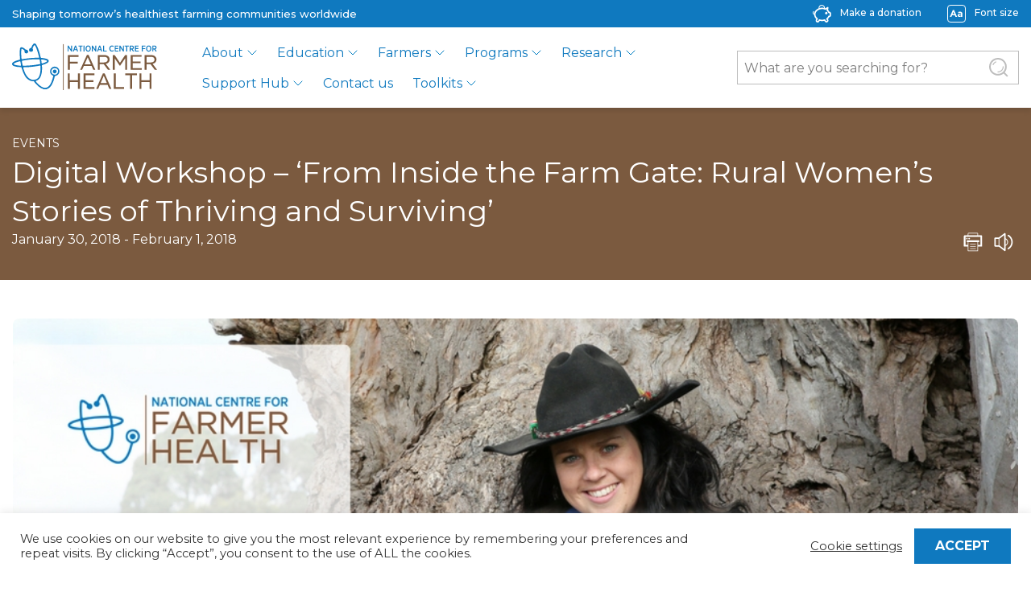

--- FILE ---
content_type: text/html; charset=UTF-8
request_url: https://farmerhealth.org.au/event/digital-workshop-inside-farm-gate-rural-womens-stories-thriving-surviving
body_size: 174028
content:
<!DOCTYPE html>
<html lang="en-AU">
<head>
	<title>Digital Workshop &#8211; ‘From Inside the Farm Gate: Rural Women’s Stories of Thriving and Surviving’ | National Centre for Farmer Health</title>
	<meta name="description" content="Expression of Interest to Participate Are you a Victorian woman living in a rural farming community? Have you experienced tough times? Share your experience, tell your story and help others&hellip;" />

	<link rel="stylesheet" href="https://farmerhealth.org.au/wp-content/themes/farmerhealth/style.css">

	<meta name="viewport" content="width=device-width, initial-scale=1, shrink-to-fit=no">

	<link rel="icon" href="https://farmerhealth.org.au/wp-content/themes/farmerhealth/assets/images/logos/favicon@8x.png" sizes="any" />

	<link rel='stylesheet' id='tribe-events-views-v2-bootstrap-datepicker-styles-css'  href='https://farmerhealth.org.au/wp-content/plugins/the-events-calendar/vendor/bootstrap-datepicker/css/bootstrap-datepicker.standalone.min.css?ver=6.1.3' type='text/css' media='all' />
<link rel='stylesheet' id='tec-variables-skeleton-css'  href='https://farmerhealth.org.au/wp-content/plugins/the-events-calendar/common/src/resources/css/variables-skeleton.min.css?ver=5.1.3' type='text/css' media='all' />
<link rel='stylesheet' id='tribe-common-skeleton-style-css'  href='https://farmerhealth.org.au/wp-content/plugins/the-events-calendar/common/src/resources/css/common-skeleton.min.css?ver=5.1.3' type='text/css' media='all' />
<link rel='stylesheet' id='tribe-tooltipster-css-css'  href='https://farmerhealth.org.au/wp-content/plugins/the-events-calendar/common/vendor/tooltipster/tooltipster.bundle.min.css?ver=5.1.3' type='text/css' media='all' />
<link rel='stylesheet' id='tribe-events-views-v2-skeleton-css'  href='https://farmerhealth.org.au/wp-content/plugins/the-events-calendar/src/resources/css/views-skeleton.min.css?ver=6.1.3' type='text/css' media='all' />
<meta name='robots' content='index, follow, max-image-preview:large, max-snippet:-1, max-video-preview:-1' />
<script>window._wca = window._wca || [];</script>

	<!-- This site is optimized with the Yoast SEO plugin v20.6 - https://yoast.com/wordpress/plugins/seo/ -->
	<link rel="canonical" href="https://farmerhealth.org.au/event/digital-workshop-inside-farm-gate-rural-womens-stories-thriving-surviving" />
	<meta property="og:locale" content="en_US" />
	<meta property="og:type" content="article" />
	<meta property="og:title" content="Digital Workshop - ‘From Inside the Farm Gate: Rural Women’s Stories of Thriving and Surviving’ - National Centre for Farmer Health" />
	<meta property="og:description" content="Expression of Interest to Participate Are you a Victorian woman living in a rural farming community? Have you experienced tough times? Share your experience, tell your story and help others&hellip;" />
	<meta property="og:url" content="https://farmerhealth.org.au/event/digital-workshop-inside-farm-gate-rural-womens-stories-thriving-surviving" />
	<meta property="og:site_name" content="National Centre for Farmer Health" />
	<meta property="og:image" content="https://farmerhealth.org.au/wp-content/uploads/2017/10/Rural-Womens-Stories-Banner-no-button.jpg" />
	<meta property="og:image:width" content="980" />
	<meta property="og:image:height" content="400" />
	<meta property="og:image:type" content="image/jpeg" />
	<meta name="twitter:card" content="summary_large_image" />
	<meta name="twitter:label1" content="Est. reading time" />
	<meta name="twitter:data1" content="1 minute" />
	<script type="application/ld+json" class="yoast-schema-graph">{"@context":"https://schema.org","@graph":[{"@type":"WebPage","@id":"https://farmerhealth.org.au/event/digital-workshop-inside-farm-gate-rural-womens-stories-thriving-surviving","url":"https://farmerhealth.org.au/event/digital-workshop-inside-farm-gate-rural-womens-stories-thriving-surviving","name":"Digital Workshop - ‘From Inside the Farm Gate: Rural Women’s Stories of Thriving and Surviving’ - National Centre for Farmer Health","isPartOf":{"@id":"https://farmerhealth.org.au/#website"},"primaryImageOfPage":{"@id":"https://farmerhealth.org.au/event/digital-workshop-inside-farm-gate-rural-womens-stories-thriving-surviving#primaryimage"},"image":{"@id":"https://farmerhealth.org.au/event/digital-workshop-inside-farm-gate-rural-womens-stories-thriving-surviving#primaryimage"},"thumbnailUrl":"https://farmerhealth.org.au/wp-content/uploads/2017/10/Rural-Womens-Stories-Banner-no-button.jpg","datePublished":"2017-10-23T05:45:30+00:00","dateModified":"2017-10-23T05:45:30+00:00","breadcrumb":{"@id":"https://farmerhealth.org.au/event/digital-workshop-inside-farm-gate-rural-womens-stories-thriving-surviving#breadcrumb"},"inLanguage":"en-AU","potentialAction":[{"@type":"ReadAction","target":["https://farmerhealth.org.au/event/digital-workshop-inside-farm-gate-rural-womens-stories-thriving-surviving"]}]},{"@type":"ImageObject","inLanguage":"en-AU","@id":"https://farmerhealth.org.au/event/digital-workshop-inside-farm-gate-rural-womens-stories-thriving-surviving#primaryimage","url":"https://farmerhealth.org.au/wp-content/uploads/2017/10/Rural-Womens-Stories-Banner-no-button.jpg","contentUrl":"https://farmerhealth.org.au/wp-content/uploads/2017/10/Rural-Womens-Stories-Banner-no-button.jpg","width":980,"height":400},{"@type":"BreadcrumbList","@id":"https://farmerhealth.org.au/event/digital-workshop-inside-farm-gate-rural-womens-stories-thriving-surviving#breadcrumb","itemListElement":[{"@type":"ListItem","position":1,"name":"Home","item":"https://farmerhealth.org.au/"},{"@type":"ListItem","position":2,"name":"Events","item":"https://farmerhealth.org.au/events/"},{"@type":"ListItem","position":3,"name":"Digital Workshop &#8211; ‘From Inside the Farm Gate: Rural Women’s Stories of Thriving and Surviving’"}]},{"@type":"WebSite","@id":"https://farmerhealth.org.au/#website","url":"https://farmerhealth.org.au/","name":"National Centre for Farmer Health","description":"Shaping tomorrow’s healthiest farming communities worldwide","potentialAction":[{"@type":"SearchAction","target":{"@type":"EntryPoint","urlTemplate":"https://farmerhealth.org.au/?s={search_term_string}"},"query-input":"required name=search_term_string"}],"inLanguage":"en-AU"},{"@type":"Event","name":"Digital Workshop &#8211; ‘From Inside the Farm Gate: Rural Women’s Stories of Thriving and Surviving’","description":"Expression of Interest to Participate Are you a Victorian woman living in a rural farming community? Have you experienced tough times? Share your experience, tell your story and help others&hellip;","image":{"@id":"https://farmerhealth.org.au/event/digital-workshop-inside-farm-gate-rural-womens-stories-thriving-surviving#primaryimage"},"url":"https://farmerhealth.org.au/event/digital-workshop-inside-farm-gate-rural-womens-stories-thriving-surviving/","eventAttendanceMode":"https://schema.org/OfflineEventAttendanceMode","eventStatus":"https://schema.org/EventScheduled","startDate":"2018-01-30T00:00:00+11:00","endDate":"2018-02-01T23:59:59+11:00","location":{"description":""},"organizer":{"description":""},"@id":"https://farmerhealth.org.au/event/digital-workshop-inside-farm-gate-rural-womens-stories-thriving-surviving#event","mainEntityOfPage":{"@id":"https://farmerhealth.org.au/event/digital-workshop-inside-farm-gate-rural-womens-stories-thriving-surviving"}}]}</script>
	<!-- / Yoast SEO plugin. -->


<link rel='dns-prefetch' href='//translate.google.com' />
<link rel='dns-prefetch' href='//stats.wp.com' />
<link rel='dns-prefetch' href='//code.jquery.com' />
<link rel='dns-prefetch' href='//cdn.jsdelivr.net' />
<link rel='dns-prefetch' href='//stackpath.bootstrapcdn.com' />
<link rel='dns-prefetch' href='//fonts.googleapis.com' />
<link rel='dns-prefetch' href='//s.w.org' />
		<!-- This site uses the Google Analytics by MonsterInsights plugin v9.8.0 - Using Analytics tracking - https://www.monsterinsights.com/ -->
							<script src="//www.googletagmanager.com/gtag/js?id=G-YTTDN8KBX8"  data-cfasync="false" data-wpfc-render="false" type="text/javascript" async></script>
			<script data-cfasync="false" data-wpfc-render="false" type="text/javascript">
				var mi_version = '9.8.0';
				var mi_track_user = true;
				var mi_no_track_reason = '';
								var MonsterInsightsDefaultLocations = {"page_location":"https:\/\/farmerhealth.org.au\/event\/digital-workshop-inside-farm-gate-rural-womens-stories-thriving-surviving\/"};
								if ( typeof MonsterInsightsPrivacyGuardFilter === 'function' ) {
					var MonsterInsightsLocations = (typeof MonsterInsightsExcludeQuery === 'object') ? MonsterInsightsPrivacyGuardFilter( MonsterInsightsExcludeQuery ) : MonsterInsightsPrivacyGuardFilter( MonsterInsightsDefaultLocations );
				} else {
					var MonsterInsightsLocations = (typeof MonsterInsightsExcludeQuery === 'object') ? MonsterInsightsExcludeQuery : MonsterInsightsDefaultLocations;
				}

								var disableStrs = [
										'ga-disable-G-YTTDN8KBX8',
									];

				/* Function to detect opted out users */
				function __gtagTrackerIsOptedOut() {
					for (var index = 0; index < disableStrs.length; index++) {
						if (document.cookie.indexOf(disableStrs[index] + '=true') > -1) {
							return true;
						}
					}

					return false;
				}

				/* Disable tracking if the opt-out cookie exists. */
				if (__gtagTrackerIsOptedOut()) {
					for (var index = 0; index < disableStrs.length; index++) {
						window[disableStrs[index]] = true;
					}
				}

				/* Opt-out function */
				function __gtagTrackerOptout() {
					for (var index = 0; index < disableStrs.length; index++) {
						document.cookie = disableStrs[index] + '=true; expires=Thu, 31 Dec 2099 23:59:59 UTC; path=/';
						window[disableStrs[index]] = true;
					}
				}

				if ('undefined' === typeof gaOptout) {
					function gaOptout() {
						__gtagTrackerOptout();
					}
				}
								window.dataLayer = window.dataLayer || [];

				window.MonsterInsightsDualTracker = {
					helpers: {},
					trackers: {},
				};
				if (mi_track_user) {
					function __gtagDataLayer() {
						dataLayer.push(arguments);
					}

					function __gtagTracker(type, name, parameters) {
						if (!parameters) {
							parameters = {};
						}

						if (parameters.send_to) {
							__gtagDataLayer.apply(null, arguments);
							return;
						}

						if (type === 'event') {
														parameters.send_to = monsterinsights_frontend.v4_id;
							var hookName = name;
							if (typeof parameters['event_category'] !== 'undefined') {
								hookName = parameters['event_category'] + ':' + name;
							}

							if (typeof MonsterInsightsDualTracker.trackers[hookName] !== 'undefined') {
								MonsterInsightsDualTracker.trackers[hookName](parameters);
							} else {
								__gtagDataLayer('event', name, parameters);
							}
							
						} else {
							__gtagDataLayer.apply(null, arguments);
						}
					}

					__gtagTracker('js', new Date());
					__gtagTracker('set', {
						'developer_id.dZGIzZG': true,
											});
					if ( MonsterInsightsLocations.page_location ) {
						__gtagTracker('set', MonsterInsightsLocations);
					}
										__gtagTracker('config', 'G-YTTDN8KBX8', {"forceSSL":"true","link_attribution":"true"} );
										window.gtag = __gtagTracker;										(function () {
						/* https://developers.google.com/analytics/devguides/collection/analyticsjs/ */
						/* ga and __gaTracker compatibility shim. */
						var noopfn = function () {
							return null;
						};
						var newtracker = function () {
							return new Tracker();
						};
						var Tracker = function () {
							return null;
						};
						var p = Tracker.prototype;
						p.get = noopfn;
						p.set = noopfn;
						p.send = function () {
							var args = Array.prototype.slice.call(arguments);
							args.unshift('send');
							__gaTracker.apply(null, args);
						};
						var __gaTracker = function () {
							var len = arguments.length;
							if (len === 0) {
								return;
							}
							var f = arguments[len - 1];
							if (typeof f !== 'object' || f === null || typeof f.hitCallback !== 'function') {
								if ('send' === arguments[0]) {
									var hitConverted, hitObject = false, action;
									if ('event' === arguments[1]) {
										if ('undefined' !== typeof arguments[3]) {
											hitObject = {
												'eventAction': arguments[3],
												'eventCategory': arguments[2],
												'eventLabel': arguments[4],
												'value': arguments[5] ? arguments[5] : 1,
											}
										}
									}
									if ('pageview' === arguments[1]) {
										if ('undefined' !== typeof arguments[2]) {
											hitObject = {
												'eventAction': 'page_view',
												'page_path': arguments[2],
											}
										}
									}
									if (typeof arguments[2] === 'object') {
										hitObject = arguments[2];
									}
									if (typeof arguments[5] === 'object') {
										Object.assign(hitObject, arguments[5]);
									}
									if ('undefined' !== typeof arguments[1].hitType) {
										hitObject = arguments[1];
										if ('pageview' === hitObject.hitType) {
											hitObject.eventAction = 'page_view';
										}
									}
									if (hitObject) {
										action = 'timing' === arguments[1].hitType ? 'timing_complete' : hitObject.eventAction;
										hitConverted = mapArgs(hitObject);
										__gtagTracker('event', action, hitConverted);
									}
								}
								return;
							}

							function mapArgs(args) {
								var arg, hit = {};
								var gaMap = {
									'eventCategory': 'event_category',
									'eventAction': 'event_action',
									'eventLabel': 'event_label',
									'eventValue': 'event_value',
									'nonInteraction': 'non_interaction',
									'timingCategory': 'event_category',
									'timingVar': 'name',
									'timingValue': 'value',
									'timingLabel': 'event_label',
									'page': 'page_path',
									'location': 'page_location',
									'title': 'page_title',
									'referrer' : 'page_referrer',
								};
								for (arg in args) {
																		if (!(!args.hasOwnProperty(arg) || !gaMap.hasOwnProperty(arg))) {
										hit[gaMap[arg]] = args[arg];
									} else {
										hit[arg] = args[arg];
									}
								}
								return hit;
							}

							try {
								f.hitCallback();
							} catch (ex) {
							}
						};
						__gaTracker.create = newtracker;
						__gaTracker.getByName = newtracker;
						__gaTracker.getAll = function () {
							return [];
						};
						__gaTracker.remove = noopfn;
						__gaTracker.loaded = true;
						window['__gaTracker'] = __gaTracker;
					})();
									} else {
										console.log("");
					(function () {
						function __gtagTracker() {
							return null;
						}

						window['__gtagTracker'] = __gtagTracker;
						window['gtag'] = __gtagTracker;
					})();
									}
			</script>
			
							<!-- / Google Analytics by MonsterInsights -->
		<script type="text/javascript">
window._wpemojiSettings = {"baseUrl":"https:\/\/s.w.org\/images\/core\/emoji\/14.0.0\/72x72\/","ext":".png","svgUrl":"https:\/\/s.w.org\/images\/core\/emoji\/14.0.0\/svg\/","svgExt":".svg","source":{"concatemoji":"https:\/\/farmerhealth.org.au\/wp-includes\/js\/wp-emoji-release.min.js?ver=2a3fec65c26dde883e76c4b4824786c0"}};
/*! This file is auto-generated */
!function(e,a,t){var n,r,o,i=a.createElement("canvas"),p=i.getContext&&i.getContext("2d");function s(e,t){var a=String.fromCharCode,e=(p.clearRect(0,0,i.width,i.height),p.fillText(a.apply(this,e),0,0),i.toDataURL());return p.clearRect(0,0,i.width,i.height),p.fillText(a.apply(this,t),0,0),e===i.toDataURL()}function c(e){var t=a.createElement("script");t.src=e,t.defer=t.type="text/javascript",a.getElementsByTagName("head")[0].appendChild(t)}for(o=Array("flag","emoji"),t.supports={everything:!0,everythingExceptFlag:!0},r=0;r<o.length;r++)t.supports[o[r]]=function(e){if(!p||!p.fillText)return!1;switch(p.textBaseline="top",p.font="600 32px Arial",e){case"flag":return s([127987,65039,8205,9895,65039],[127987,65039,8203,9895,65039])?!1:!s([55356,56826,55356,56819],[55356,56826,8203,55356,56819])&&!s([55356,57332,56128,56423,56128,56418,56128,56421,56128,56430,56128,56423,56128,56447],[55356,57332,8203,56128,56423,8203,56128,56418,8203,56128,56421,8203,56128,56430,8203,56128,56423,8203,56128,56447]);case"emoji":return!s([129777,127995,8205,129778,127999],[129777,127995,8203,129778,127999])}return!1}(o[r]),t.supports.everything=t.supports.everything&&t.supports[o[r]],"flag"!==o[r]&&(t.supports.everythingExceptFlag=t.supports.everythingExceptFlag&&t.supports[o[r]]);t.supports.everythingExceptFlag=t.supports.everythingExceptFlag&&!t.supports.flag,t.DOMReady=!1,t.readyCallback=function(){t.DOMReady=!0},t.supports.everything||(n=function(){t.readyCallback()},a.addEventListener?(a.addEventListener("DOMContentLoaded",n,!1),e.addEventListener("load",n,!1)):(e.attachEvent("onload",n),a.attachEvent("onreadystatechange",function(){"complete"===a.readyState&&t.readyCallback()})),(e=t.source||{}).concatemoji?c(e.concatemoji):e.wpemoji&&e.twemoji&&(c(e.twemoji),c(e.wpemoji)))}(window,document,window._wpemojiSettings);
</script>
<style type="text/css">
img.wp-smiley,
img.emoji {
	display: inline !important;
	border: none !important;
	box-shadow: none !important;
	height: 1em !important;
	width: 1em !important;
	margin: 0 0.07em !important;
	vertical-align: -0.1em !important;
	background: none !important;
	padding: 0 !important;
}
</style>
	<link rel='stylesheet' id='tribe-events-v2-single-skeleton-css'  href='https://farmerhealth.org.au/wp-content/plugins/the-events-calendar/src/resources/css/tribe-events-single-skeleton.min.css?ver=6.1.3' type='text/css' media='all' />
<link rel='stylesheet' id='wp-block-library-css'  href='https://farmerhealth.org.au/wp-includes/css/dist/block-library/style.min.css?ver=2a3fec65c26dde883e76c4b4824786c0' type='text/css' media='all' />
<style id='wp-block-library-inline-css' type='text/css'>
.has-text-align-justify{text-align:justify;}
</style>
<style id='safe-svg-svg-icon-style-inline-css' type='text/css'>
.safe-svg-cover{text-align:center}.safe-svg-cover .safe-svg-inside{display:inline-block;max-width:100%}.safe-svg-cover svg{height:100%;max-height:100%;max-width:100%;width:100%}

</style>
<link rel='stylesheet' id='mediaelement-css'  href='https://farmerhealth.org.au/wp-includes/js/mediaelement/mediaelementplayer-legacy.min.css?ver=4.2.16' type='text/css' media='all' />
<link rel='stylesheet' id='wp-mediaelement-css'  href='https://farmerhealth.org.au/wp-includes/js/mediaelement/wp-mediaelement.min.css?ver=2a3fec65c26dde883e76c4b4824786c0' type='text/css' media='all' />
<link rel='stylesheet' id='wc-blocks-vendors-style-css'  href='https://farmerhealth.org.au/wp-content/plugins/woocommerce/packages/woocommerce-blocks/build/wc-blocks-vendors-style.css?ver=10.0.6' type='text/css' media='all' />
<link rel='stylesheet' id='wc-blocks-style-css'  href='https://farmerhealth.org.au/wp-content/plugins/woocommerce/packages/woocommerce-blocks/build/wc-blocks-style.css?ver=10.0.6' type='text/css' media='all' />
<link rel='stylesheet' id='tec-variables-full-css'  href='https://farmerhealth.org.au/wp-content/plugins/the-events-calendar/common/src/resources/css/variables-full.min.css?ver=5.1.3' type='text/css' media='all' />
<link rel='stylesheet' id='tribe-events-v2-single-blocks-css'  href='https://farmerhealth.org.au/wp-content/plugins/the-events-calendar/src/resources/css/tribe-events-single-blocks.min.css?ver=6.1.3' type='text/css' media='all' />
<style id='global-styles-inline-css' type='text/css'>
body{--wp--preset--color--black: #000000;--wp--preset--color--cyan-bluish-gray: #abb8c3;--wp--preset--color--white: #ffffff;--wp--preset--color--pale-pink: #f78da7;--wp--preset--color--vivid-red: #cf2e2e;--wp--preset--color--luminous-vivid-orange: #ff6900;--wp--preset--color--luminous-vivid-amber: #fcb900;--wp--preset--color--light-green-cyan: #7bdcb5;--wp--preset--color--vivid-green-cyan: #00d084;--wp--preset--color--pale-cyan-blue: #8ed1fc;--wp--preset--color--vivid-cyan-blue: #0693e3;--wp--preset--color--vivid-purple: #9b51e0;--wp--preset--gradient--vivid-cyan-blue-to-vivid-purple: linear-gradient(135deg,rgba(6,147,227,1) 0%,rgb(155,81,224) 100%);--wp--preset--gradient--light-green-cyan-to-vivid-green-cyan: linear-gradient(135deg,rgb(122,220,180) 0%,rgb(0,208,130) 100%);--wp--preset--gradient--luminous-vivid-amber-to-luminous-vivid-orange: linear-gradient(135deg,rgba(252,185,0,1) 0%,rgba(255,105,0,1) 100%);--wp--preset--gradient--luminous-vivid-orange-to-vivid-red: linear-gradient(135deg,rgba(255,105,0,1) 0%,rgb(207,46,46) 100%);--wp--preset--gradient--very-light-gray-to-cyan-bluish-gray: linear-gradient(135deg,rgb(238,238,238) 0%,rgb(169,184,195) 100%);--wp--preset--gradient--cool-to-warm-spectrum: linear-gradient(135deg,rgb(74,234,220) 0%,rgb(151,120,209) 20%,rgb(207,42,186) 40%,rgb(238,44,130) 60%,rgb(251,105,98) 80%,rgb(254,248,76) 100%);--wp--preset--gradient--blush-light-purple: linear-gradient(135deg,rgb(255,206,236) 0%,rgb(152,150,240) 100%);--wp--preset--gradient--blush-bordeaux: linear-gradient(135deg,rgb(254,205,165) 0%,rgb(254,45,45) 50%,rgb(107,0,62) 100%);--wp--preset--gradient--luminous-dusk: linear-gradient(135deg,rgb(255,203,112) 0%,rgb(199,81,192) 50%,rgb(65,88,208) 100%);--wp--preset--gradient--pale-ocean: linear-gradient(135deg,rgb(255,245,203) 0%,rgb(182,227,212) 50%,rgb(51,167,181) 100%);--wp--preset--gradient--electric-grass: linear-gradient(135deg,rgb(202,248,128) 0%,rgb(113,206,126) 100%);--wp--preset--gradient--midnight: linear-gradient(135deg,rgb(2,3,129) 0%,rgb(40,116,252) 100%);--wp--preset--duotone--dark-grayscale: url('#wp-duotone-dark-grayscale');--wp--preset--duotone--grayscale: url('#wp-duotone-grayscale');--wp--preset--duotone--purple-yellow: url('#wp-duotone-purple-yellow');--wp--preset--duotone--blue-red: url('#wp-duotone-blue-red');--wp--preset--duotone--midnight: url('#wp-duotone-midnight');--wp--preset--duotone--magenta-yellow: url('#wp-duotone-magenta-yellow');--wp--preset--duotone--purple-green: url('#wp-duotone-purple-green');--wp--preset--duotone--blue-orange: url('#wp-duotone-blue-orange');--wp--preset--font-size--small: 13px;--wp--preset--font-size--medium: 20px;--wp--preset--font-size--large: 36px;--wp--preset--font-size--x-large: 42px;}.has-black-color{color: var(--wp--preset--color--black) !important;}.has-cyan-bluish-gray-color{color: var(--wp--preset--color--cyan-bluish-gray) !important;}.has-white-color{color: var(--wp--preset--color--white) !important;}.has-pale-pink-color{color: var(--wp--preset--color--pale-pink) !important;}.has-vivid-red-color{color: var(--wp--preset--color--vivid-red) !important;}.has-luminous-vivid-orange-color{color: var(--wp--preset--color--luminous-vivid-orange) !important;}.has-luminous-vivid-amber-color{color: var(--wp--preset--color--luminous-vivid-amber) !important;}.has-light-green-cyan-color{color: var(--wp--preset--color--light-green-cyan) !important;}.has-vivid-green-cyan-color{color: var(--wp--preset--color--vivid-green-cyan) !important;}.has-pale-cyan-blue-color{color: var(--wp--preset--color--pale-cyan-blue) !important;}.has-vivid-cyan-blue-color{color: var(--wp--preset--color--vivid-cyan-blue) !important;}.has-vivid-purple-color{color: var(--wp--preset--color--vivid-purple) !important;}.has-black-background-color{background-color: var(--wp--preset--color--black) !important;}.has-cyan-bluish-gray-background-color{background-color: var(--wp--preset--color--cyan-bluish-gray) !important;}.has-white-background-color{background-color: var(--wp--preset--color--white) !important;}.has-pale-pink-background-color{background-color: var(--wp--preset--color--pale-pink) !important;}.has-vivid-red-background-color{background-color: var(--wp--preset--color--vivid-red) !important;}.has-luminous-vivid-orange-background-color{background-color: var(--wp--preset--color--luminous-vivid-orange) !important;}.has-luminous-vivid-amber-background-color{background-color: var(--wp--preset--color--luminous-vivid-amber) !important;}.has-light-green-cyan-background-color{background-color: var(--wp--preset--color--light-green-cyan) !important;}.has-vivid-green-cyan-background-color{background-color: var(--wp--preset--color--vivid-green-cyan) !important;}.has-pale-cyan-blue-background-color{background-color: var(--wp--preset--color--pale-cyan-blue) !important;}.has-vivid-cyan-blue-background-color{background-color: var(--wp--preset--color--vivid-cyan-blue) !important;}.has-vivid-purple-background-color{background-color: var(--wp--preset--color--vivid-purple) !important;}.has-black-border-color{border-color: var(--wp--preset--color--black) !important;}.has-cyan-bluish-gray-border-color{border-color: var(--wp--preset--color--cyan-bluish-gray) !important;}.has-white-border-color{border-color: var(--wp--preset--color--white) !important;}.has-pale-pink-border-color{border-color: var(--wp--preset--color--pale-pink) !important;}.has-vivid-red-border-color{border-color: var(--wp--preset--color--vivid-red) !important;}.has-luminous-vivid-orange-border-color{border-color: var(--wp--preset--color--luminous-vivid-orange) !important;}.has-luminous-vivid-amber-border-color{border-color: var(--wp--preset--color--luminous-vivid-amber) !important;}.has-light-green-cyan-border-color{border-color: var(--wp--preset--color--light-green-cyan) !important;}.has-vivid-green-cyan-border-color{border-color: var(--wp--preset--color--vivid-green-cyan) !important;}.has-pale-cyan-blue-border-color{border-color: var(--wp--preset--color--pale-cyan-blue) !important;}.has-vivid-cyan-blue-border-color{border-color: var(--wp--preset--color--vivid-cyan-blue) !important;}.has-vivid-purple-border-color{border-color: var(--wp--preset--color--vivid-purple) !important;}.has-vivid-cyan-blue-to-vivid-purple-gradient-background{background: var(--wp--preset--gradient--vivid-cyan-blue-to-vivid-purple) !important;}.has-light-green-cyan-to-vivid-green-cyan-gradient-background{background: var(--wp--preset--gradient--light-green-cyan-to-vivid-green-cyan) !important;}.has-luminous-vivid-amber-to-luminous-vivid-orange-gradient-background{background: var(--wp--preset--gradient--luminous-vivid-amber-to-luminous-vivid-orange) !important;}.has-luminous-vivid-orange-to-vivid-red-gradient-background{background: var(--wp--preset--gradient--luminous-vivid-orange-to-vivid-red) !important;}.has-very-light-gray-to-cyan-bluish-gray-gradient-background{background: var(--wp--preset--gradient--very-light-gray-to-cyan-bluish-gray) !important;}.has-cool-to-warm-spectrum-gradient-background{background: var(--wp--preset--gradient--cool-to-warm-spectrum) !important;}.has-blush-light-purple-gradient-background{background: var(--wp--preset--gradient--blush-light-purple) !important;}.has-blush-bordeaux-gradient-background{background: var(--wp--preset--gradient--blush-bordeaux) !important;}.has-luminous-dusk-gradient-background{background: var(--wp--preset--gradient--luminous-dusk) !important;}.has-pale-ocean-gradient-background{background: var(--wp--preset--gradient--pale-ocean) !important;}.has-electric-grass-gradient-background{background: var(--wp--preset--gradient--electric-grass) !important;}.has-midnight-gradient-background{background: var(--wp--preset--gradient--midnight) !important;}.has-small-font-size{font-size: var(--wp--preset--font-size--small) !important;}.has-medium-font-size{font-size: var(--wp--preset--font-size--medium) !important;}.has-large-font-size{font-size: var(--wp--preset--font-size--large) !important;}.has-x-large-font-size{font-size: var(--wp--preset--font-size--x-large) !important;}
</style>
<link rel='stylesheet' id='amazonpolly-css'  href='https://farmerhealth.org.au/wp-content/plugins/amazon-polly/public/css/amazonpolly-public.css?ver=1.0.0' type='text/css' media='all' />
<link rel='stylesheet' id='cookie-law-info-css'  href='https://farmerhealth.org.au/wp-content/plugins/cookie-law-info/legacy/public/css/cookie-law-info-public.css?ver=3.3.9.1' type='text/css' media='all' />
<link rel='stylesheet' id='cookie-law-info-gdpr-css'  href='https://farmerhealth.org.au/wp-content/plugins/cookie-law-info/legacy/public/css/cookie-law-info-gdpr.css?ver=3.3.9.1' type='text/css' media='all' />
<link rel='stylesheet' id='google-language-translator-css'  href='https://farmerhealth.org.au/wp-content/plugins/google-language-translator/css/style.css?ver=6.0.20' type='text/css' media='' />
<link rel='stylesheet' id='glt-toolbar-styles-css'  href='https://farmerhealth.org.au/wp-content/plugins/google-language-translator/css/toolbar.css?ver=6.0.20' type='text/css' media='' />
<link rel='stylesheet' id='woocommerce-layout-css'  href='https://farmerhealth.org.au/wp-content/plugins/woocommerce/assets/css/woocommerce-layout.css?ver=7.7.2' type='text/css' media='all' />
<style id='woocommerce-layout-inline-css' type='text/css'>

	.infinite-scroll .woocommerce-pagination {
		display: none;
	}
</style>
<link rel='stylesheet' id='woocommerce-smallscreen-css'  href='https://farmerhealth.org.au/wp-content/plugins/woocommerce/assets/css/woocommerce-smallscreen.css?ver=7.7.2' type='text/css' media='only screen and (max-width: 768px)' />
<link rel='stylesheet' id='woocommerce-general-css'  href='https://farmerhealth.org.au/wp-content/plugins/woocommerce/assets/css/woocommerce.css?ver=7.7.2' type='text/css' media='all' />
<style id='woocommerce-inline-inline-css' type='text/css'>
.woocommerce form .form-row .required { visibility: visible; }
</style>
<link rel='stylesheet' id='montserrat_css-css'  href='https://fonts.googleapis.com/css2?family=Montserrat%3Awght%40300%3B400%3B500%3B600%3B700%3B800&#038;display=swap&#038;ver=1.0' type='text/css' media='all' />
<link rel='stylesheet' id='bootstrap_css-css'  href='https://stackpath.bootstrapcdn.com/bootstrap/4.5.0/css/bootstrap.min.css?ver=4.5.0' type='text/css' media='all' />
<link rel='stylesheet' id='main_css-css'  href='https://farmerhealth.org.au/wp-content/themes/farmerhealth/css/main.min.css?ver=1.0' type='text/css' media='all' />
<link rel='stylesheet' id='jetpack_css-css'  href='https://farmerhealth.org.au/wp-content/plugins/jetpack/css/jetpack.css?ver=11.9.2' type='text/css' media='all' />
<script type='text/javascript' src='https://farmerhealth.org.au/wp-includes/js/dist/vendor/lodash.min.js?ver=4.17.19' id='lodash-js'></script>
<script type='text/javascript' id='lodash-js-after'>
window.lodash = _.noConflict();
</script>
<script type='text/javascript' src='https://farmerhealth.org.au/wp-includes/js/dist/vendor/regenerator-runtime.min.js?ver=0.13.9' id='regenerator-runtime-js'></script>
<script type='text/javascript' src='https://farmerhealth.org.au/wp-includes/js/dist/vendor/wp-polyfill.min.js?ver=3.15.0' id='wp-polyfill-js'></script>
<script type='text/javascript' src='https://farmerhealth.org.au/wp-includes/js/dist/autop.min.js?ver=21d1d6c005241b908b592f52ad684a28' id='wp-autop-js'></script>
<script type='text/javascript' src='https://farmerhealth.org.au/wp-includes/js/dist/blob.min.js?ver=87cf2365cd719a6954f1e2bb8bcc692a' id='wp-blob-js'></script>
<script type='text/javascript' src='https://farmerhealth.org.au/wp-includes/js/dist/block-serialization-default-parser.min.js?ver=8ee151736a1e51db2bafbb61ddd60634' id='wp-block-serialization-default-parser-js'></script>
<script type='text/javascript' src='https://farmerhealth.org.au/wp-includes/js/dist/vendor/react.min.js?ver=17.0.1' id='react-js'></script>
<script type='text/javascript' src='https://farmerhealth.org.au/wp-includes/js/dist/hooks.min.js?ver=c6d64f2cb8f5c6bb49caca37f8828ce3' id='wp-hooks-js'></script>
<script type='text/javascript' src='https://farmerhealth.org.au/wp-includes/js/dist/deprecated.min.js?ver=96593d5d272d008fbcb6912fa0b86778' id='wp-deprecated-js'></script>
<script type='text/javascript' src='https://farmerhealth.org.au/wp-includes/js/dist/dom.min.js?ver=3c10edc1abf3fbbc79f17fd7d1d332eb' id='wp-dom-js'></script>
<script type='text/javascript' src='https://farmerhealth.org.au/wp-includes/js/dist/vendor/react-dom.min.js?ver=17.0.1' id='react-dom-js'></script>
<script type='text/javascript' src='https://farmerhealth.org.au/wp-includes/js/dist/escape-html.min.js?ver=00a5735837e9efe13da1d979f16a7105' id='wp-escape-html-js'></script>
<script type='text/javascript' src='https://farmerhealth.org.au/wp-includes/js/dist/element.min.js?ver=3dfdc75a0abf30f057df44e9a39abe5b' id='wp-element-js'></script>
<script type='text/javascript' src='https://farmerhealth.org.au/wp-includes/js/dist/is-shallow-equal.min.js?ver=649feec00389556f8015a6b97efc1cb1' id='wp-is-shallow-equal-js'></script>
<script type='text/javascript' src='https://farmerhealth.org.au/wp-includes/js/dist/i18n.min.js?ver=ebee46757c6a411e38fd079a7ac71d94' id='wp-i18n-js'></script>
<script type='text/javascript' id='wp-i18n-js-after'>
wp.i18n.setLocaleData( { 'text direction\u0004ltr': [ 'ltr' ] } );
</script>
<script type='text/javascript' id='wp-keycodes-js-translations'>
( function( domain, translations ) {
	var localeData = translations.locale_data[ domain ] || translations.locale_data.messages;
	localeData[""].domain = domain;
	wp.i18n.setLocaleData( localeData, domain );
} )( "default", {"translation-revision-date":"2022-11-30 10:35:29+0000","generator":"GlotPress\/4.0.0-beta.2","domain":"messages","locale_data":{"messages":{"":{"domain":"messages","plural-forms":"nplurals=2; plural=n != 1;","lang":"en_AU"},"Backtick":["Backtick"],"Period":["Period"],"Comma":["Comma"]}},"comment":{"reference":"wp-includes\/js\/dist\/keycodes.js"}} );
</script>
<script type='text/javascript' src='https://farmerhealth.org.au/wp-includes/js/dist/keycodes.min.js?ver=84a0e6bbcf0b9e1ea0184c3f2bf28022' id='wp-keycodes-js'></script>
<script type='text/javascript' src='https://farmerhealth.org.au/wp-includes/js/dist/priority-queue.min.js?ver=efad6460ae6b28406d39866cb10731e0' id='wp-priority-queue-js'></script>
<script type='text/javascript' src='https://farmerhealth.org.au/wp-includes/js/dist/compose.min.js?ver=e52c48958a19b766c6a9d28c02d53575' id='wp-compose-js'></script>
<script type='text/javascript' src='https://farmerhealth.org.au/wp-includes/js/dist/redux-routine.min.js?ver=2eb6a5f6aade771228f8b17b70260a17' id='wp-redux-routine-js'></script>
<script type='text/javascript' src='https://farmerhealth.org.au/wp-includes/js/dist/data.min.js?ver=f00f0b446f3f24f5aac2f66ac3d32ce4' id='wp-data-js'></script>
<script type='text/javascript' id='wp-data-js-after'>
( function() {
	var userId = 0;
	var storageKey = "WP_DATA_USER_" + userId;
	wp.data
		.use( wp.data.plugins.persistence, { storageKey: storageKey } );
	wp.data.plugins.persistence.__unstableMigrate( { storageKey: storageKey } );
} )();
</script>
<script type='text/javascript' src='https://farmerhealth.org.au/wp-includes/js/dist/html-entities.min.js?ver=c6385fb7cd9fdada1cf8892a545f8a26' id='wp-html-entities-js'></script>
<script type='text/javascript' src='https://farmerhealth.org.au/wp-includes/js/dist/shortcode.min.js?ver=d6964e945049b6190adc8770cda168c4' id='wp-shortcode-js'></script>
<script type='text/javascript' id='wp-blocks-js-translations'>
( function( domain, translations ) {
	var localeData = translations.locale_data[ domain ] || translations.locale_data.messages;
	localeData[""].domain = domain;
	wp.i18n.setLocaleData( localeData, domain );
} )( "default", {"translation-revision-date":"2022-11-30 10:35:29+0000","generator":"GlotPress\/4.0.0-beta.2","domain":"messages","locale_data":{"messages":{"":{"domain":"messages","plural-forms":"nplurals=2; plural=n != 1;","lang":"en_AU"},"%s Block":["%s Block"],"%1$s Block. %2$s":["%1$s Block. %2$s"],"%1$s Block. Column %2$d":["%1$s Block. Column %2$d"],"%1$s Block. Column %2$d. %3$s":["%1$s Block. Column %2$d. %3$s"],"%1$s Block. Row %2$d":["%1$s Block. Row %2$d"],"%1$s Block. Row %2$d. %3$s":["%1$s Block. Row %2$d. %3$s"],"Embeds":["Embeds"],"Design":["Design"],"Reusable blocks":["Reusable blocks"],"Text":["Text"],"Theme":["Theme"],"Media":["Media"],"Widgets":["Widgets"]}},"comment":{"reference":"wp-includes\/js\/dist\/blocks.js"}} );
</script>
<script type='text/javascript' src='https://farmerhealth.org.au/wp-includes/js/dist/blocks.min.js?ver=9bd25387a02afaadaf750b5360b2ce52' id='wp-blocks-js'></script>
<script type='text/javascript' src='https://farmerhealth.org.au/wp-includes/js/dist/dom-ready.min.js?ver=d996b53411d1533a84951212ab6ac4ff' id='wp-dom-ready-js'></script>
<script type='text/javascript' id='wp-a11y-js-translations'>
( function( domain, translations ) {
	var localeData = translations.locale_data[ domain ] || translations.locale_data.messages;
	localeData[""].domain = domain;
	wp.i18n.setLocaleData( localeData, domain );
} )( "default", {"translation-revision-date":"2022-11-30 10:35:29+0000","generator":"GlotPress\/4.0.0-beta.2","domain":"messages","locale_data":{"messages":{"":{"domain":"messages","plural-forms":"nplurals=2; plural=n != 1;","lang":"en_AU"},"Notifications":["Notifications"]}},"comment":{"reference":"wp-includes\/js\/dist\/a11y.js"}} );
</script>
<script type='text/javascript' src='https://farmerhealth.org.au/wp-includes/js/dist/a11y.min.js?ver=a38319d7ba46c6e60f7f9d4c371222c5' id='wp-a11y-js'></script>
<script type='text/javascript' src='https://farmerhealth.org.au/wp-includes/js/dist/url.min.js?ver=16385e4d69da65c7283790971de6b297' id='wp-url-js'></script>
<script type='text/javascript' id='wp-api-fetch-js-translations'>
( function( domain, translations ) {
	var localeData = translations.locale_data[ domain ] || translations.locale_data.messages;
	localeData[""].domain = domain;
	wp.i18n.setLocaleData( localeData, domain );
} )( "default", {"translation-revision-date":"2022-11-30 10:35:29+0000","generator":"GlotPress\/4.0.0-beta.2","domain":"messages","locale_data":{"messages":{"":{"domain":"messages","plural-forms":"nplurals=2; plural=n != 1;","lang":"en_AU"},"You are probably offline.":["You are probably offline."],"Media upload failed. If this is a photo or a large image, please scale it down and try again.":["Media upload failed. If this is a photo or a large image, please scale it down and try again."],"An unknown error occurred.":["An unknown error occurred."],"The response is not a valid JSON response.":["The response is not a valid JSON response."]}},"comment":{"reference":"wp-includes\/js\/dist\/api-fetch.js"}} );
</script>
<script type='text/javascript' src='https://farmerhealth.org.au/wp-includes/js/dist/api-fetch.min.js?ver=63050163caffa6aac54e9ebf21fe0472' id='wp-api-fetch-js'></script>
<script type='text/javascript' id='wp-api-fetch-js-after'>
wp.apiFetch.use( wp.apiFetch.createRootURLMiddleware( "https://farmerhealth.org.au/wp-json/" ) );
wp.apiFetch.nonceMiddleware = wp.apiFetch.createNonceMiddleware( "111b9d5fea" );
wp.apiFetch.use( wp.apiFetch.nonceMiddleware );
wp.apiFetch.use( wp.apiFetch.mediaUploadMiddleware );
wp.apiFetch.nonceEndpoint = "https://farmerhealth.org.au/wp-admin/admin-ajax.php?action=rest-nonce";
</script>
<script type='text/javascript' src='https://farmerhealth.org.au/wp-includes/js/dist/vendor/moment.min.js?ver=2.29.4' id='moment-js'></script>
<script type='text/javascript' id='moment-js-after'>
moment.updateLocale( 'en_AU', {"months":["January","February","March","April","May","June","July","August","September","October","November","December"],"monthsShort":["Jan","Feb","Mar","Apr","May","Jun","Jul","Aug","Sep","Oct","Nov","Dec"],"weekdays":["Sunday","Monday","Tuesday","Wednesday","Thursday","Friday","Saturday"],"weekdaysShort":["Sun","Mon","Tue","Wed","Thu","Fri","Sat"],"week":{"dow":1},"longDateFormat":{"LT":"g:i a","LTS":null,"L":null,"LL":"F j, Y","LLL":"j F Y g:i a","LLLL":null}} );
</script>
<script type='text/javascript' src='https://farmerhealth.org.au/wp-includes/js/dist/date.min.js?ver=e923a564a0407e0c2ffcbd348817ca86' id='wp-date-js'></script>
<script type='text/javascript' id='wp-date-js-after'>
wp.date.setSettings( {"l10n":{"locale":"en_AU","months":["January","February","March","April","May","June","July","August","September","October","November","December"],"monthsShort":["Jan","Feb","Mar","Apr","May","Jun","Jul","Aug","Sep","Oct","Nov","Dec"],"weekdays":["Sunday","Monday","Tuesday","Wednesday","Thursday","Friday","Saturday"],"weekdaysShort":["Sun","Mon","Tue","Wed","Thu","Fri","Sat"],"meridiem":{"am":"am","pm":"pm","AM":"AM","PM":"PM"},"relative":{"future":"%s from now","past":"%s ago"}},"formats":{"time":"g:i a","date":"F j, Y","datetime":"j F Y g:i a","datetimeAbbreviated":"M j, Y g:i a"},"timezone":{"offset":11,"string":"Australia\/Melbourne","abbr":"AEDT"}} );
</script>
<script type='text/javascript' src='https://farmerhealth.org.au/wp-includes/js/dist/primitives.min.js?ver=cadf5cfaabdb15c8c8fc440547afe919' id='wp-primitives-js'></script>
<script type='text/javascript' id='wp-rich-text-js-translations'>
( function( domain, translations ) {
	var localeData = translations.locale_data[ domain ] || translations.locale_data.messages;
	localeData[""].domain = domain;
	wp.i18n.setLocaleData( localeData, domain );
} )( "default", {"translation-revision-date":"2022-11-30 10:35:29+0000","generator":"GlotPress\/4.0.0-beta.2","domain":"messages","locale_data":{"messages":{"":{"domain":"messages","plural-forms":"nplurals=2; plural=n != 1;","lang":"en_AU"},"%s applied.":["%s applied."],"%s removed.":["%s removed."]}},"comment":{"reference":"wp-includes\/js\/dist\/rich-text.js"}} );
</script>
<script type='text/javascript' src='https://farmerhealth.org.au/wp-includes/js/dist/rich-text.min.js?ver=e7d57502b62ec4756783a0cd79238841' id='wp-rich-text-js'></script>
<script type='text/javascript' src='https://farmerhealth.org.au/wp-includes/js/dist/warning.min.js?ver=b9190af8fc6a3a48c580473c6f337b88' id='wp-warning-js'></script>
<script type='text/javascript' id='wp-components-js-translations'>
( function( domain, translations ) {
	var localeData = translations.locale_data[ domain ] || translations.locale_data.messages;
	localeData[""].domain = domain;
	wp.i18n.setLocaleData( localeData, domain );
} )( "default", {"translation-revision-date":"2022-11-30 10:35:29+0000","generator":"GlotPress\/4.0.0-beta.2","domain":"messages","locale_data":{"messages":{"":{"domain":"messages","plural-forms":"nplurals=2; plural=n != 1;","lang":"en_AU"},"Reset all":["Reset all"],"Button label to reveal tool panel options\u0004View options":["View options"],"Button label to reveal tool panel options\u0004View and add options":["View and add options"],"Show %s":["Show %s"],"Hide and reset %s":["Hide and reset %s"],"Reset %s":["Reset %s"],"Category":["Category"],"Dismiss this notice":["Dismiss this notice"],"Search in %s":["Search in %s"],"Search %s":["Search %s"],"Reset search":["Reset search"],"Close search":["Close search"],"Finish":["Finish"],"Page %1$d of %2$d":["Page %1$d of %2$d"],"Guide controls":["Guide controls"],"Invalid item":["Invalid item"],"Remove item":["Remove item"],"Item removed.":["Item removed."],"Item added.":["Item added."],"Separate with commas or the Enter key.":["Separate with commas or the Enter key."],"Separate with commas, spaces, or the Enter key.":["Separate with commas, spaces, or the Enter key."],"Add item":["Add item"],"%1$s (%2$s of %3$s)":["%1$s (%2$s of %3$s)"],"Set custom size":["Set custom size"],"Use size preset":["Use size preset"],"Currently selected font size: %s":["Currently selected font size: %s"],"Media preview":["Media preview"],"Highlights":["Highlights"],"Shadows":["Shadows"],"Duotone: %s":["Duotone: %s"],"Duotone code: %s":["Duotone code: %s"],"Size of a UI element\u0004Extra Large":["Extra Large"],"Size of a UI element\u0004Large":["Large"],"Size of a UI element\u0004Medium":["Medium"],"Size of a UI element\u0004Small":["Small"],"Size of a UI element\u0004None":["None"],"Calendar Help":["Calendar Help"],"Go to the first (Home) or last (End) day of a week.":["Go to the first (Home) or last (End) day of a week."],"Home\/End":["Home\/End"],"Home and End":["Home and End"],"Move backward (PgUp) or forward (PgDn) by one month.":["Move backward (PgUp) or forward (PgDn) by one month."],"PgUp\/PgDn":["PgUp\/PgDn"],"Page Up and Page Down":["Page Up and Page Down"],"Move backward (up) or forward (down) by one week.":["Move backward (up) or forward (down) by one week."],"Up and Down Arrows":["Up and Down Arrows"],"Move backward (left) or forward (right) by one day.":["Move backward (left) or forward (right) by one day."],"Left and Right Arrows":["Left and Right Arrows"],"Select the date in focus.":["Select the date in focus."],"keyboard button\u0004Enter":["Enter"],"Navigating with a keyboard":["Navigating with a keyboard"],"Click the desired day to select it.":["Click the desired day to select it."],"Click the right or left arrows to select other months in the past or the future.":["Click the right or left arrows to select other months in the past or the future."],"Click to Select":["Click to Select"],"Minutes":["Minutes"],"Hours":["Hours"],"Coordinated Universal Time":["Coordinated Universal Time"],"%1$s. There is %2$d event.":["%1$s. There is %2$d event.","%1$s. There are %2$d events."],"Currently selected: %s":["Currently selected: %s"],"No selection":["No selection"],"Reset colors":["Reset colours"],"Reset gradient":["Reset gradient"],"Remove all colors":["Remove all colours"],"Remove all gradients":["Remove all gradients"],"Edit colors":["Edit colours"],"Edit gradients":["Edit gradients"],"Color options":["Colour options"],"Gradient options":["Gradient options"],"Add color":["Add colour"],"Add gradient":["Add gradient"],"Remove color":["Remove colour"],"Color name":["Colour name"],"Gradient name":["Gradient name"],"Color %s ":["Colour %s "],"Gradient: %s":["Gradient: %s"],"Gradient code: %s":["Gradient code: %s"],"Type":["Type"],"Radial":["Radial"],"Linear":["Linear"],"Remove Control Point":["Remove Control Point"],"Use your left or right arrow keys or drag and drop with the mouse to change the gradient position. Press the button to change the color or remove the control point.":["Use your left or right arrow keys or drag and drop with the mouse to change the gradient position. Press the button to change the colour or remove the control point."],"Gradient control point at position %1$s%% with color code %2$s.":["Gradient control point at position %1$s%% with colour code %2$s."],"Box Control":["Box Control"],"Link Sides":["Link Sides"],"Unlink Sides":["Unlink Sides"],"Horizontal":["Horizontal"],"Vertical":["Vertical"],"Bottom border":["Bottom border"],"Right border":["Right border"],"Left border":["Left border"],"Top border":["Top border"],"Select unit":["Select unit"],"Reset to default":["Reset to default"],"Close border color":["Close border colour"],"Border color picker.":["Border colour picker."],"Border color and style picker.":["Border colour and style picker."],"Points (pt)":["Points (pt)"],"Picas (pc)":["Picas (pc)"],"Inches (in)":["Inches (in)"],"Millimeters (mm)":["Millimetres (mm)"],"Centimeters (cm)":["Centimetres (cm)"],"x-height of the font (ex)":["x-height of the font (ex)"],"Width of the zero (0) character (ch)":["Width of the zero (0) character (ch)"],"Viewport largest dimension (vmax)":["Viewport largest dimension (vmax)"],"Viewport smallest dimension (vmin)":["Viewport smallest dimension (vmin)"],"Viewport height (vh)":["Viewport height (vh)"],"Viewport width (vw)":["Viewport width (vw)"],"Relative to root font size (rem)\u0004rems":["rems"],"Relative to root font size (rem)":["Relative to root font size (rem)"],"Relative to parent font size (em)\u0004ems":["ems"],"Relative to parent font size (em)":["Relative to parent font size (em)"],"Percent (%)":["Percent (%)"],"Percentage (%)":["Percentage (%)"],"Pixels (px)":["Pixels (px)"],"Custom color picker.":["Custom colour picker."],"Custom color picker. The currently selected color is called \"%1$s\" and has a value of \"%2$s\".":["Custom colour picker. The currently selected colour is called \"%1$s\" and has a value of \"%2$s\"."],"Color: %s":["Colour: %s"],"Color code: %s":["Colour code: %s"],"Show detailed inputs":["Show detailed inputs"],"Hide detailed inputs":["Hide detailed inputs"],"Color format":["Colour format"],"Hex color":["Hex colour"],"Link sides":["Link sides"],"Unlink sides":["Unlink sides"],"Angle":["Angle"],"Alignment Matrix Control":["Alignment Matrix Control"],"Bottom Center":["Bottom Centre"],"Center Right":["Centre Right"],"Center Center":["Centre Centre"],"Center Left":["Centre Left"],"Top Center":["Top Centre"],"Number of items":["Number of items"],"Order by":["Order by"],"Z \u2192 A":["Z \t A"],"A \u2192 Z":["A \t Z"],"Oldest to newest":["Oldest to newest"],"Newest to oldest":["Newest to oldest"],"All":["All"],"No results.":["No results."],"%d result found, use up and down arrow keys to navigate.":["%d result found, use up and down arrow keys to navigate.","%d results found, use up and down arrow keys to navigate."],"Custom":["Custom"],"Font size":["Font size"],"Dotted":["Dotted"],"Dashed":["Dashed"],"Mixed":["Mixed"],"Solid":["Solid"],"%d result found.":["%d result found.","%d results found."],"Reset":["Reset"],"Previous":["Previous"],"Item selected.":["Item selected."],"Custom Size":["Custom Size"],"Size":["Size"],"Clear":["Clear"],"Copied!":["Copied!"],"Drop files to upload":["Drop files to upload"],"Close dialog":["Close dialogue"],"Done":["Done"],"Time":["Time"],"Year":["Year"],"Day":["Day"],"Month":["Month"],"Date":["Date"],"Bottom Right":["Bottom Right"],"Bottom Left":["Bottom Left"],"Top Right":["Top Right"],"Top Left":["Top Left"],"PM":["PM"],"AM":["AM"],"December":["December"],"November":["November"],"October":["October"],"September":["September"],"August":["August"],"July":["July"],"June":["June"],"May":["May"],"April":["April"],"March":["March"],"February":["February"],"January":["January"],"Bottom":["Bottom"],"Top":["Top"],"Right":["Right"],"Left":["Left"],"Border color":["Border colour"],"Style":["Style"],"Author":["Author"],"Cancel":["Cancel"],"OK":["OK"],"Back":["Back"],"Next":["Next"],"No results found.":["No results found."],"Close":["Close"],"Default":["Default"],"Copy":["Copy"],"(opens in a new tab)":["(opens in a new tab)"],"Categories":["Categories"],"Search":["Search"]}},"comment":{"reference":"wp-includes\/js\/dist\/components.js"}} );
</script>
<script type='text/javascript' src='https://farmerhealth.org.au/wp-includes/js/dist/components.min.js?ver=dd97a56f29216e8c944cbaa4cb38cecb' id='wp-components-js'></script>
<script type='text/javascript' src='https://farmerhealth.org.au/wp-includes/js/dist/keyboard-shortcuts.min.js?ver=37fdd241f3be3126e9248060e363e7c9' id='wp-keyboard-shortcuts-js'></script>
<script type='text/javascript' src='https://farmerhealth.org.au/wp-includes/js/dist/notices.min.js?ver=e44820c667bf205cacdfc48cbeb3c2e6' id='wp-notices-js'></script>
<script type='text/javascript' src='https://farmerhealth.org.au/wp-includes/js/dist/token-list.min.js?ver=4ebce6423dfff99d40033fd33ce52cc9' id='wp-token-list-js'></script>
<script type='text/javascript' src='https://farmerhealth.org.au/wp-includes/js/dist/wordcount.min.js?ver=fb8056c75aa0a0569f7ea3ceae97fbc6' id='wp-wordcount-js'></script>
<script type='text/javascript' id='wp-block-editor-js-translations'>
( function( domain, translations ) {
	var localeData = translations.locale_data[ domain ] || translations.locale_data.messages;
	localeData[""].domain = domain;
	wp.i18n.setLocaleData( localeData, domain );
} )( "default", {"translation-revision-date":"2022-11-30 10:35:29+0000","generator":"GlotPress\/4.0.0-beta.2","domain":"messages","locale_data":{"messages":{"":{"domain":"messages","plural-forms":"nplurals=2; plural=n != 1;","lang":"en_AU"},"Move the selected block(s) down.":["Move the selected block(s) down."],"Move the selected block(s) up.":["Move the selected block(s) up."],"Navigate to the nearest toolbar.":["Navigate to the nearest toolbar."],"Clear selection.":["Clear selection."],"Select all text when typing. Press again to select all blocks.":["Select all text when typing. Press again to select all blocks."],"Delete selection.":["Delete selection."],"Insert a new block after the selected block(s).":["Insert a new block after the selected block(s)."],"Insert a new block before the selected block(s).":["Insert a new block before the selected block(s)."],"Remove the selected block(s).":["Remove the selected block(s)."],"Duplicate the selected block(s).":["Duplicate the selected block(s)."],"No block selected.":["No block selected."],"Typography":["Typography"],"Default Style":["Default Style"],"Not set":["Not set"],"%d word":["%d word","%d words"],"Skip to the selected block":["Skip to the selected block"],"Mobile":["Mobile"],"Tablet":["Tablet"],"Desktop":["Desktop"],"Edit link":["Edit link"],"Tools provide different interactions for selecting, navigating, and editing blocks. Toggle between select and edit by pressing Escape and Enter.":["Tools provide different interactions for selecting, navigating, and editing blocks. Toggle between select and edit by pressing Escape and Enter."],"Tools":["Tools"],"Toggle between using the same value for all screen sizes or using a unique value per screen size.":["Toggle between using the same value for all screen sizes or using a unique value per screen size."],"Use the same %s on all screensizes.":["Use the same %s on all screen sizes."],"Large screens":["Large screens"],"Medium screens":["Medium screens"],"Small screens":["Small screens"],"All":["All"],"Text labelling a interface as controlling a given layout property (eg: margin) for a given screen size.\u0004Controls the %1$s property for %2$s viewports.":["Controls the %1$s property for %2$s viewports."],"Displays more block tools":["Displays more block tools"],"More":["More"],"Upload a video file, pick one from your media library, or add one with a URL.":["Upload a video file, pick one from your media library, or add one with a URL."],"Upload an image file, pick one from your media library, or add one with a URL.":["Upload an image file, pick one from your media library, or add one with a URL."],"Upload an audio file, pick one from your media library, or add one with a URL.":["Upload an audio file, pick one from your media library, or add one with a URL."],"Upload a media file or pick one from your media library.":["Upload a media file or pick one from your media library."],"To edit this block, you need permission to upload media.":["To edit this block, you need permission to upload media."],"Paste or type URL":["Paste or type URL"],"Link settings":["Link settings"],"Current media URL:":["Current media URL:"],"Upload":["Upload"],"Open Media Library":["Open Media Library"],"The media file has been replaced":["The media file has been replaced"],"Submit":["Submit"],"Creating":["Creating"],"An unknown error occurred during creation. Please try again.":["An unknown error occurred during creation. Please try again."],"Unlink":["Unlink"],"Link is empty":["Link is empty"],"Currently selected":["Currently selected"],"Search or type url":["Search or type url"],"Search results for \"%s\"":["Search results for \"%s\""],"Recently updated":["Recently updated"],"Open in new tab":["Open in new tab"],"Press ENTER to add this link":["Press ENTER to add this link"],"Create: <mark>%s<\/mark>":["Create: <mark>%s<\/mark>"],"No results.":["No results."],"%d result found, use up and down arrow keys to navigate.":["%d result found, use up and down arrow keys to navigate.","%d results found, use up and down arrow keys to navigate."],"Currently selected link settings":["Currently selected link settings"],"Image size presets":["Image size presets"],"Image dimensions":["Image dimensions"],"Image size":["Image size"],"Rotate":["Rotate"],"2:3":["2:3"],"3:4":["3:4"],"9:16":["9:16"],"10:16":["10:16"],"Portrait":["Portrait"],"3:2":["3:2"],"4:3":["4:3"],"16:9":["16:9"],"16:10":["16:10"],"Landscape":["Landscape"],"Square":["Square"],"Original":["Original"],"Aspect Ratio":["Aspect Ratio"],"Zoom":["Zoom"],"Could not edit image. %s":["Could not edit image. %s"],"(%s: gradient %s)":["(%s: gradient %s)"],"(%s: color %s)":["(%s: colour %s)"],"https:\/\/wordpress.org\/support\/article\/formatting-date-and-time\/":["https:\/\/wordpress.org\/support\/article\/formatting-date-and-time\/"],"Enter a date or time <Link>format string<\/Link>.":["Enter a date or time <Link>format string<\/Link>."],"Custom format":["Custom format"],"Choose a format":["Choose a format"],"Enter your own date format":["Enter your own date format"],"Custom":["Custom"],"long date format\u0004F j, Y":["F j, Y"],"medium date format with time\u0004M j, Y g:i A":["M j, Y g:i A"],"medium date format\u0004M j, Y":["M j, Y"],"short date format with time\u0004n\/j\/Y g:i A":["n\/j\/Y g:i A"],"short date format\u0004n\/j\/Y":["n\/j\/Y"],"Default format":["Default format"],"Date format":["Date format"],"Transform to %s":["Transform to %s"],"Transform to variation":["Transform to variation"],"Carousel view":["Carousel view"],"Next pattern":["Next pattern"],"Previous pattern":["Previous pattern"],"Choose":["Choose"],"Start blank":["Start blank"],"Skip":["Skip"],"Block variations":["Block variations"],"Select a variation to start with.":["Select a variation to start with."],"Choose variation":["Choose variation"],"Block navigation structure":["Block navigation structure"],"%s blocks deselected.":["%s blocks deselected."],"%s deselected.":["%s deselected."],"Options for %s block":["Options for %s block"],"%s link":["%s link"],"%s link (locked)":["%s link (locked)"],"Block %1$d of %2$d, Level %3$d":["Block %1$d of %2$d, Level %3$d"],"Open Colors Selector":["Open colours selector"],"Block breadcrumb":["Block breadcrumb"],"Document":["Document"],"Change matrix alignment":["Change matrix alignment"],"Toggle full height":["Toggle full height"],"Change text alignment":["Change text alignment"],"Align text right":["Align text right"],"Align text center":["Align text centre"],"Align text left":["Align text left"],"Inherit default layout":["Inherit default layout"],"Layout":["Layout"],"Create a two-tone color effect without losing your original image.":["Create a two-tone colour effect without losing your original image."],"Apply duotone filter":["Apply duotone filter"],"Duotone":["Duotone"],"Font size":["Font size"],"Letter spacing":["Letter spacing"],"Letter case":["Letter case"],"Capitalize":["Capitalise"],"Lowercase":["Lowercase"],"Uppercase":["Uppercase"],"Decoration":["Decoration"],"Font family":["Font family"],"Line height":["Line height"],"Currently selected font appearance: %s":["Currently selected font appearance: %s"],"Currently selected font style: %s":["Currently selected font style: %s"],"Currently selected font weight: %s":["Currently selected font weight: %s"],"No selected font appearance":["No selected font appearance"],"%1$s %2$s":["%1$s %2$s"],"Appearance":["Appearance"],"Font style":["Font style"],"Font weight":["Font weight"],"font weight\u0004Black":["Black"],"font weight\u0004Extra Bold":["Extra Bold"],"font weight\u0004Bold":["Bold"],"font weight\u0004Semi Bold":["Semi Bold"],"font weight\u0004Medium":["Medium"],"font weight\u0004Regular":["Regular"],"font weight\u0004Light":["Light"],"font weight\u0004Extra Light":["Extra Light"],"font weight\u0004Thin":["Thin"],"font style\u0004Italic":["Italic"],"font style\u0004Regular":["Regular"],"Transparent text may be hard for people to read.":["Transparent text may be hard for people to read."],"This color combination may be hard for people to read.":["This colour combination may be hard for people to read."],"This color combination may be hard for people to read. Try using a brighter background color and\/or a darker %s.":["This colour combination may be hard for people to read. Try using a brighter background colour and\/or a darker %s."],"This color combination may be hard for people to read. Try using a darker background color and\/or a brighter %s.":["This colour combination may be hard for people to read. Try using a darker background colour and\/or a brighter %s."],"link color":["link colour"],"text color":["text colour"],"Dotted":["Dotted"],"Dashed":["Dashed"],"Radius":["Radius"],"Link Radii":["Link Radii"],"Unlink Radii":["Unlink Radii"],"Bottom right":["Bottom right"],"Bottom left":["Bottom left"],"Top right":["Top right"],"Top left":["Top left"],"Border radius":["Border radius"],"Mixed":["Mixed"],"Indicates this palette is created by the user.\u0004Custom":["Custom"],"Indicates this palette comes from the theme.\u0004Custom":["Custom"],"Indicates this palette comes from WordPress.\u0004Default":["Default"],"Indicates this palette comes from the theme.\u0004Theme":["Theme"],"Gradient":["Gradient"],"Solid":["Solid"],"Select color type":["Select colour type"],"Block tools":["Block Tools"],"verb\u0004Stack":["Stack"],"single horizontal line\u0004Row":["Row"],"Unlock %s":["Unlock %s"],"Move to":["Move to"],"Insert after":["Insert after"],"Insert before":["Insert before"],"Duplicate":["Duplicate"],"Select parent block (%s)":["Select parent block (%s)"],"Options":["Options"],"Remove blocks":["Remove blocks"],"Remove %s":["Remove %s"],"Lock":["Lock"],"Unlock":["Unlock"],"Prevent removal":["Prevent removal"],"Disable movement":["Disable movement"],"Lock all":["Lock all"],"Choose specific attributes to restrict or lock all available options.":["Choose specific attributes to restrict or lock all available options."],"Lock %s":["Lock %s"],"Ungrouping blocks from within a Group block back into individual blocks within the Editor \u0004Ungroup":["Ungroup"],"verb\u0004Group":["Group"],"Edit visually":["Edit visually"],"Edit as HTML":["Edit as HTML"],"Moved %d block to clipboard.":["Moved %d blocks to clipboard."],"Copied %d block to clipboard.":["Copied %d blocks to clipboard."],"Moved \"%s\" to clipboard.":["Moved \"%s\" to clipboard."],"Copied \"%s\" to clipboard.":["Copied \"%s\" to clipboard."],"Change type of %d block":["Change type of %d block","Change type of %d blocks"],"%s: Change block type or style":["%s: change block type or style"],"Patterns list":["Patterns list"],"Styles":["Styles"],"block style\u0004Default":["Default"],"Transform to":["Transform to"],"Select %s":["Select %s"],"Move left":["Move left"],"Move right":["Move right"],"Move %1$d block from position %2$d down by one place":["Move %1$d block from position %2$d down by one place","Move %1$d blocks from position %2$d down by one place"],"Move %1$d block from position %2$d up by one place":["Move %1$d block from position %2$d up by one place","Move %1$d blocks from position %2$d up by one place"],"Blocks cannot be moved down as they are already at the bottom":["Blocks cannot be moved down as they are already at the bottom"],"Blocks cannot be moved up as they are already at the top":["Blocks cannot be moved up as they are already at the top"],"Block %1$s is at the beginning of the content and can\u2019t be moved right":["Block %1$s is at the beginning of the content and can\u2019t be moved right"],"Block %1$s is at the beginning of the content and can\u2019t be moved left":["Block %1$s is at the beginning of the content and can\u2019t be moved left"],"Block %1$s is at the beginning of the content and can\u2019t be moved up":["Block %1$s is at the beginning of the content and can\u2019t be moved up"],"Move %1$s block from position %2$d up to position %3$d":["Move %1$s block from position %2$d up to position %3$d"],"Block %1$s is at the end of the content and can\u2019t be moved right":["Block %1$s is at the end of the content and can\u2019t be moved right"],"Block %1$s is at the end of the content and can\u2019t be moved left":["Block %1$s is at the end of the content and can\u2019t be moved left"],"Block %1$s is at the end of the content and can\u2019t be moved down":["Block %1$s is at the end of the content and can\u2019t be moved down"],"Move %1$s block from position %2$d right to position %3$d":["Move %1$s block from position %2$d right to position %3$d"],"Move %1$s block from position %2$d left to position %3$d":["Move %1$s block from position %2$d left to position %3$d"],"Move %1$s block from position %2$d down to position %3$d":["Move %1$s block from position %2$d down to position %3$d"],"Block %s is the only block, and cannot be moved":["Block %s is the only block, and cannot be moved"],"Drag":["Drag"],"Add default block":["Add default block"],"Type \/ to choose a block":["Type \/ to choose a block"],"%s block added":["%s block added"],"Add a block":["Add a block"],"Generic label for block inserter button\u0004Add block":["Add block"],"Add pattern":["Add pattern"],"directly add the only allowed block\u0004Add %s":["Add %s"],"Browse all":["Browse all"],"Browse all. This will open the main inserter panel in the editor toolbar.":["Browse all. This will open the main inserter panel in the editor toolbar."],"Search for blocks and patterns":["Search for blocks and patterns"],"A tip for using the block editor":["A tip for using the block editor"],"Reusable":["Reusable"],"Blocks":["Blocks"],"Manage Reusable blocks":["Manage Reusable blocks"],"Reusable blocks":["Reusable blocks"],"Patterns":["Patterns"],"%d result found.":["%d result found.","%d results found."],"%1$d pattern found for \"%2$s\"":["%1$d pattern found for \"%2$s\"","%1$d patterns found for \"%2$s\""],"%d block added.":["%d block added.","%d blocks added"],"Search for patterns":["Search for patterns"],"Block Patterns":["Block Patterns"],"Block pattern \"%s\" inserted.":["Block pattern \"%s\" inserted."],"Label for showing all block patterns\u0004Explore":["Explore"],"Explore all patterns":["Explore all patterns"],"Filter patterns":["Filter patterns"],"blocks\u0004Most used":["Most used"],"Use left and right arrow keys to move through blocks":["Use left and right arrow keys to move through blocks"],"%d block":["%d block","%d blocks"],"No Preview Available.":["No Preview Available."],"Editor canvas":["Editor canvas"],"Multiple selected blocks":["Multiple selected blocks"],"Change a block's type by pressing the block icon on the toolbar.":["Change a block's type by pressing the block icon on the toolbar."],"Drag files into the editor to automatically insert media blocks.":["Drag files into the editor to automatically insert media blocks."],"Outdent a list by pressing <kbd>backspace<\/kbd> at the beginning of a line.":["Outdent a list by pressing <kbd>backspace<\/kbd> at the beginning of a line."],"Indent a list by pressing <kbd>space<\/kbd> at the beginning of a line.":["Indent a list by pressing <kbd>space<\/kbd> at the beginning of a line."],"While writing, you can press <kbd>\/<\/kbd> to quickly insert new blocks.":["While writing, you can press <kbd>\/<\/kbd> to quickly insert new blocks."],"Block: %s":["Block: %s"],"This block has encountered an error and cannot be previewed.":["This block has encountered an error and cannot be previewed."],"Convert to Blocks":["Convert to Blocks"],"Resolve Block":["Resolve Block"],"This block contains unexpected or invalid content.":["This block contains unexpected or invalid content."],"Attempt Block Recovery":["Attempt Block Recovery"],"Convert to Classic Block":["Convert to Classic Block"],"imperative verb\u0004Resolve":["Resolve"],"After Conversion":["After Conversion"],"Convert to HTML":["Convert to HTML"],"Current":["Current"],"More options":["More options"],"Separate multiple classes with spaces.":["Separate multiple classes with spaces."],"Additional CSS class(es)":["Additional CSS class(es)"],"Heading settings":["Heading settings"],"Add an anchor":["Add an anchor"],"Learn more about anchors":["Learn more about anchors"],"https:\/\/wordpress.org\/support\/article\/page-jumps\/":["https:\/\/wordpress.org\/support\/article\/page-jumps\/"],"Enter a word or two \u2014 without spaces \u2014 to make a unique web address just for this block, called an \u201canchor.\u201d Then, you\u2019ll be able to link directly to this section of your page.":["Enter a word or two \u2014 without spaces \u2014 to make a unique web address just for this block, called an \u201canchor.\u201d Then, you\u2019ll be able to link directly to this section of your page."],"HTML anchor":["HTML anchor"],"Change alignment":["Change alignment"],"Full width":["Full width"],"Wide width":["Wide width"],"Alignment option\u0004None":["None"],"Max %s wide":["Max %s wide"],"Customize the width for all elements that are assigned to the center or wide columns.":["Customise the width for all elements that are assigned to the centre or wide columns."],"Reset":["Reset"],"Wide":["Wide"],"Flow":["Flow"],"Orientation":["Orientation"],"Allow to wrap to multiple lines":["Allow to wrap to multiple lines"],"Justification":["Justification"],"Vertical alignment":["Vertical alignment"],"Align items bottom":["Align items bottom"],"Align items center":["Align items centre"],"Align items top":["Align items top"],"Flex":["Flex"],"Change items justification":["Change content justification"],"Space between items":["Space between items"],"Justify items right":["Justify items right"],"Justify items center":["Justify items centre"],"Justify items left":["Justify items left"],"Block vertical alignment setting label\u0004Change vertical alignment":["Change vertical alignment"],"Block vertical alignment setting\u0004Align bottom":["Align bottom"],"Block vertical alignment setting\u0004Align middle":["Align middle"],"Block vertical alignment setting\u0004Align top":["Align top"],"Block spacing":["Block spacing"],"Padding":["Padding"],"Margin":["Margin"],"Use the Tab key and Arrow keys to choose new block location. Use Left and Right Arrow keys to move between nesting levels. Once location is selected press Enter or Space to move the block.":["Use the Tab key and Arrow keys to choose new block location. Use Left and Right Arrow keys to move between nesting levels. Once location is selected, press Enter or Space to move the block."],"You are currently in edit mode. To return to the navigation mode, press Escape.":["You are currently in edit mode. To return to the navigation mode, press Escape."],"You are currently in navigation mode. Navigate blocks using the Tab key and Arrow keys. Use Left and Right Arrow keys to move between nesting levels. To exit navigation mode and edit the selected block, press Enter.":["You are currently in navigation mode. Navigate blocks using the Tab key and Arrow keys. Use Left and Right Arrow keys to move between nesting levels. To exit navigation mode and edit the selected block, press Enter."],"%s block selected.":["%s block selected.","%s blocks selected."],"Unwrap":["Unwrap"],"Midnight":["Midnight"],"Electric grass":["Electric grass"],"Pale ocean":["Pale ocean"],"Luminous dusk":["Luminous dusk"],"Blush bordeaux":["Blush bordeaux"],"Blush light purple":["Blush light purple"],"Cool to warm spectrum":["Cool to warm spectrum"],"Very light gray to cyan bluish gray":["Very light grey to cyan bluish grey"],"Luminous vivid orange to vivid red":["Luminous vivid orange to vivid red"],"Luminous vivid amber to luminous vivid orange":["Luminous vivid amber to luminous vivid orange"],"Light green cyan to vivid green cyan":["Light green cyan to vivid green cyan"],"Vivid cyan blue to vivid purple":["Vivid cyan blue to vivid purple"],"font size name\u0004Huge":["Huge"],"font size name\u0004Large":["Large"],"font size name\u0004Medium":["Medium"],"font size name\u0004Normal":["Normal"],"font size name\u0004Small":["Small"],"Vivid purple":["Vivid purple"],"Vivid cyan blue":["Vivid cyan blue"],"Pale cyan blue":["Pale cyan blue"],"Vivid green cyan":["Vivid green cyan"],"Light green cyan":["Light green cyan"],"Luminous vivid amber":["Luminous vivid amber"],"Luminous vivid orange":["Luminous vivid orange"],"Vivid red":["Vivid red"],"Pale pink":["Pale pink"],"Cyan bluish gray":["Cyan bluish grey"],"Text":["Text"],"Video":["Video"],"Audio":["Audio"],"Link selected.":["Link selected."],"Content":["Content"],"Insert from URL":["Insert from URL"],"Media Library":["Media Library"],"Select":["Select"],"Replace":["Replace"],"Link CSS Class":["Link CSS Class"],"Link Rel":["Link Rel"],"Align":["Align"],"Attachment Page":["Attachment Page"],"Media File":["Media File"],"Grid view":["Grid view"],"List view":["List view"],"White":["White"],"Black":["Black"],"Paste URL or type to search":["Paste URL or type to search"],"Width":["Width"],"Height":["Height"],"Color":["Colour"],"Insert link":["Insert link"],"Link":["Link"],"Remove link":["Remove link"],"Dimensions":["Dimensions"],"Style":["Style"],"Border":["Border"],"Advanced":["Advanced"],"Image":["Image"],"Cancel":["Cancel"],"Align left":["Align left"],"Align right":["Align right"],"Align center":["Align centre"],"Strikethrough":["Strikethrough"],"Underline":["Underline"],"Apply":["Apply"],"URL":["URL"],"Move down":["Move down"],"Move up":["Move up"],"No results found.":["No results found."],"Close":["Close"],"Default":["Default"],"Copy":["Copy"],"Preview":["Preview"],"Uncategorized":["Uncategorised"],"Edit":["Edit"],"Media":["Media"],"Full Size":["Full Size"],"Large":["Large"],"Medium":["Medium"],"Thumbnail":["Thumbnail"],"Search":["Search"],"Background":["Background"]}},"comment":{"reference":"wp-includes\/js\/dist\/block-editor.js"}} );
</script>
<script type='text/javascript' src='https://farmerhealth.org.au/wp-includes/js/dist/block-editor.min.js?ver=86a49d4ae118b35c9d45ac4b84635fd2' id='wp-block-editor-js'></script>
<script type='text/javascript' id='wp-core-data-js-translations'>
( function( domain, translations ) {
	var localeData = translations.locale_data[ domain ] || translations.locale_data.messages;
	localeData[""].domain = domain;
	wp.i18n.setLocaleData( localeData, domain );
} )( "default", {"translation-revision-date":"2022-11-30 10:35:29+0000","generator":"GlotPress\/4.0.0-beta.2","domain":"messages","locale_data":{"messages":{"":{"domain":"messages","plural-forms":"nplurals=2; plural=n != 1;","lang":"en_AU"},"Global Styles":["Global Styles"],"Menu Item":["Menu Item"],"Widget types":["Widget types"],"Widget areas":["Widget areas"],"Post Type":["Post Type"],"Site":["Site"],"Base":["Base"],"Taxonomy":["Taxonomy"],"Comment":["Comment"],"User":["User"],"Menu Location":["Menu Location"],"Site Title":["Site Title"],"(no title)":["(no title)"],"Media":["Media"],"Widgets":["Widgets"],"Plugins":["Plugins"],"Themes":["Themes"],"Menu":["Menu"]}},"comment":{"reference":"wp-includes\/js\/dist\/core-data.js"}} );
</script>
<script type='text/javascript' src='https://farmerhealth.org.au/wp-includes/js/dist/core-data.min.js?ver=95df951bbac4c9f2fd2e6da80561595d' id='wp-core-data-js'></script>
<script type='text/javascript' id='wp-media-utils-js-translations'>
( function( domain, translations ) {
	var localeData = translations.locale_data[ domain ] || translations.locale_data.messages;
	localeData[""].domain = domain;
	wp.i18n.setLocaleData( localeData, domain );
} )( "default", {"translation-revision-date":"2022-11-30 10:35:29+0000","generator":"GlotPress\/4.0.0-beta.2","domain":"messages","locale_data":{"messages":{"":{"domain":"messages","plural-forms":"nplurals=2; plural=n != 1;","lang":"en_AU"},"Error while uploading file %s to the media library.":["Error while uploading file %s to the media library."],"This file is empty.":["This file is empty."],"This file exceeds the maximum upload size for this site.":["This file exceeds the maximum upload size for this site."],"Sorry, this file type is not supported here.":["Sorry, this file type is not supported here."],"Select or Upload Media":["Select or Upload Media"],"Sorry, you are not allowed to upload this file type.":["Sorry, you are not allowed to upload this file type."]}},"comment":{"reference":"wp-includes\/js\/dist\/media-utils.js"}} );
</script>
<script type='text/javascript' src='https://farmerhealth.org.au/wp-includes/js/dist/media-utils.min.js?ver=ee812d25ec8504c5b419a1aa3cae974d' id='wp-media-utils-js'></script>
<script type='text/javascript' id='wp-preferences-js-translations'>
( function( domain, translations ) {
	var localeData = translations.locale_data[ domain ] || translations.locale_data.messages;
	localeData[""].domain = domain;
	wp.i18n.setLocaleData( localeData, domain );
} )( "default", {"translation-revision-date":"2022-11-30 10:35:29+0000","generator":"GlotPress\/4.0.0-beta.2","domain":"messages","locale_data":{"messages":{"":{"domain":"messages","plural-forms":"nplurals=2; plural=n != 1;","lang":"en_AU"},"Preference activated - %s":["Preference activated - %s"],"Preference deactivated - %s":["Preference deactivated - %s"]}},"comment":{"reference":"wp-includes\/js\/dist\/preferences.js"}} );
</script>
<script type='text/javascript' src='https://farmerhealth.org.au/wp-includes/js/dist/preferences.min.js?ver=a9b6f95c63bb642d0be7c3d1d208b302' id='wp-preferences-js'></script>
<script type='text/javascript' id='wp-reusable-blocks-js-translations'>
( function( domain, translations ) {
	var localeData = translations.locale_data[ domain ] || translations.locale_data.messages;
	localeData[""].domain = domain;
	wp.i18n.setLocaleData( localeData, domain );
} )( "default", {"translation-revision-date":"2022-11-30 10:35:29+0000","generator":"GlotPress\/4.0.0-beta.2","domain":"messages","locale_data":{"messages":{"":{"domain":"messages","plural-forms":"nplurals=2; plural=n != 1;","lang":"en_AU"},"Create Reusable block":["Create Reusable block"],"Add to Reusable blocks":["Add to reusable blocks"],"Reusable block created.":["Reusable block created."],"Untitled Reusable block":["Untitled Reusable block"],"Convert to regular blocks":["Convert to regular blocks"],"Manage Reusable blocks":["Manage Reusable blocks"],"Name":["Name"],"Save":["Save"],"Cancel":["Cancel"],"Close":["Close"]}},"comment":{"reference":"wp-includes\/js\/dist\/reusable-blocks.js"}} );
</script>
<script type='text/javascript' src='https://farmerhealth.org.au/wp-includes/js/dist/reusable-blocks.min.js?ver=7387bed6e19d1b3aec4b6fda683a0768' id='wp-reusable-blocks-js'></script>
<script type='text/javascript' id='wp-server-side-render-js-translations'>
( function( domain, translations ) {
	var localeData = translations.locale_data[ domain ] || translations.locale_data.messages;
	localeData[""].domain = domain;
	wp.i18n.setLocaleData( localeData, domain );
} )( "default", {"translation-revision-date":"2022-11-30 10:35:29+0000","generator":"GlotPress\/4.0.0-beta.2","domain":"messages","locale_data":{"messages":{"":{"domain":"messages","plural-forms":"nplurals=2; plural=n != 1;","lang":"en_AU"},"Error loading block: %s":["Error loading block: %s"],"Block rendered as empty.":["Block rendered as empty."]}},"comment":{"reference":"wp-includes\/js\/dist\/server-side-render.js"}} );
</script>
<script type='text/javascript' src='https://farmerhealth.org.au/wp-includes/js/dist/server-side-render.min.js?ver=7956386e7ad75455e21fce4c0a1ab99e' id='wp-server-side-render-js'></script>
<script type='text/javascript' id='wp-editor-js-translations'>
( function( domain, translations ) {
	var localeData = translations.locale_data[ domain ] || translations.locale_data.messages;
	localeData[""].domain = domain;
	wp.i18n.setLocaleData( localeData, domain );
} )( "default", {"translation-revision-date":"2022-11-30 10:35:29+0000","generator":"GlotPress\/4.0.0-beta.2","domain":"messages","locale_data":{"messages":{"":{"domain":"messages","plural-forms":"nplurals=2; plural=n != 1;","lang":"en_AU"},"View the autosave":["View the autosave"],"There is an autosave of this post that is more recent than the version below.":["There is an autosave of this post that is more recent than the version below."],"You do not have permission to create Pages.":["You do not have permission to create Pages."],"Document Outline":["Document Outline"],"Paragraphs":["Paragraphs"],"Headings":["Headings"],"Words":["Words"],"Characters":["Characters"],"Document Statistics":["Document Statistics"],"Move to trash":["Move to trash"],"Add title":["Add title"],"Stick to the top of the blog":["Stick to the top of the blog"],"Slug":["Slug"],"Saving":["Saving"],"Autosaving":["Autosaving"],"Save draft":["Save draft"],"Save as pending":["Save as pending"],"Switch to draft":["Switch to draft"],"Are you sure you want to unschedule this post?":["Are you sure you want to unschedule this post?"],"Are you sure you want to unpublish this post?":["Are you sure you want to unpublish this post?"],"Always show pre-publish checks.":["Always show pre-publish checks."],"Close panel":["Close panel"],"%s address":["%s address"],"What\u2019s next?":["What\u2019s next?"],"is now live.":["is now live."],"is now scheduled. It will go live on":["is now scheduled. It will go live on"],"Publish:":["Publish:"],"Visibility:":["Visibility:"],"Double-check your settings before publishing.":["Double-check your settings before publishing."],"Are you ready to publish?":["Are you ready to publish?"],"Your work will be published at the specified date and time.":["Your work will be published at the specified date and time."],"Are you ready to schedule?":["Are you ready to schedule?"],"When you\u2019re ready, submit your work for review, and an Editor will be able to approve it for you.":["When you\u2019re ready, submit your work for review, and an Editor will be able to approve it for you."],"Are you ready to submit for review?":["Are you ready to submit for review?"],"Categories provide a helpful way to group related posts together and to quickly tell readers what a post is about.":["Categories provide a helpful way to group related posts together and to quickly tell readers what a post is about."],"Assign a category":["Assign a category"],"Terms":["Terms"],"Search Terms":["Search Terms"],"Parent Term":["Parent Term"],"Add new term":["Add new term"],"Add new category":["Add new category"],"Apply the \"%1$s\" format.":["Apply the \"%1$s\" format."],"Your theme uses post formats to highlight different kinds of content, like images or videos. Apply a post format to see this special styling.":["Your theme uses post formats to highlight different kinds of content, like images or videos. Apply a post format to see this special styling."],"Use a post format":["Use a post format"],"Tags help users and search engines navigate your site and find your content. Add a few keywords to describe your post.":["Tags help users and search engines navigate your site and find your content. Add a few keywords to describe your post."],"Add tags":["Add tags"],"term\u0004Remove %s":["Remove %s"],"term\u0004%s removed":["%s removed"],"Add new Term":["Add new term"],"Add new tag":["Add new tag"],"Term":["Term"],"Tag":["Tag"],"term\u0004%s added":["%s added"],"Immediately":["Immediately"],"Would you like to privately publish this post now?":["Would you like to privately publish this post now?"],"Use a secure password":["Use a secure password"],"Create password":["Create password"],"Post Visibility":["Post Visibility"],"Protected with a password you choose. Only those with the password can view this post.":["Protected with a password you choose. Only those with the password can view this post."],"Password Protected":["Password Protected"],"Only visible to site admins and editors.":["Only visible to site admins and editors."],"Visible to everyone.":["Visible to everyone."],"Public":["Public"],"Schedule":["Schedule"],"Schedule\u2026":["Schedule\u2026"],"Update\u2026":["Update\u2026"],"Submit for Review":["Submit for Review"],"Submit for Review\u2026":["Submit for Review\u2026"],"Scheduling\u2026":["Scheduling\u2026"],"Updating\u2026":["Updating\u2026"],"Publishing\u2026":["Publishing\u2026"],"imperative verb\u0004Preview":["Preview"],"Generating preview\u2026":["Generating preview\u2026"],"Allow pingbacks & trackbacks":["Allow pingbacks & trackbacks"],"Pending review":["Pending review"],"If you take over, the other user will lose editing control to the post, but their changes will be saved.":["If you take over, the other user will lose editing control to the post, but their changes will be saved."],"Another user is currently working on this post (<PreviewLink \/>), which means you cannot make changes, unless you take over.":["Another user is currently working on this post (<PreviewLink \/>), which means you cannot make changes, unless you take over."],"<strong>%s<\/strong> is currently working on this post (<PreviewLink \/>), which means you cannot make changes, unless you take over.":["<strong>%s<\/strong> is currently working on this post (<PreviewLink \/>), which means you cannot make changes, unless you take over."],"preview":["preview"],"Another user now has editing control of this post (<PreviewLink \/>). Don\u2019t worry, your changes up to this moment have been saved.":["Another user now has editing control of this post (<PreviewLink \/>). Don\u2019t worry, your changes up to this moment have been saved."],"<strong>%s<\/strong> now has editing control of this posts (<PreviewLink \/>). Don\u2019t worry, your changes up to this moment have been saved.":["<strong>%s<\/strong> now has editing control of this posts (<PreviewLink \/>). Don\u2019t worry, your changes up to this moment have been saved."],"Avatar":["Avatar"],"This post is already being edited":["This post is already being edited"],"Someone else has taken over this post":["Someone else has taken over this post"],"Exit editor":["Exit editor"],"%d Revision":["%d Revision","%d Revisions"],"Apply format: %s":["Apply format: %s"],"Suggestion:":["Suggestion:"],"Post Format":["Post Format"],"Status":["Status"],"Standard":["Standard"],"Quote":["Quote"],"Chat":["Chat"],"Aside":["Aside"],"Replace Image":["Replace Image"],"Edit or update the image":["Edit or update the image"],"Current image: %s":["Current image: %s"],"To edit the featured image, you need permission to upload media.":["To edit the featured image, you need permission to upload media."],"Set featured image":["Set featured image"],"Learn more about manual excerpts":["Learn more about manual excerpts"],"https:\/\/wordpress.org\/support\/article\/settings-sidebar\/#excerpt":["https:\/\/wordpress.org\/support\/article\/settings-sidebar\/#excerpt"],"Write an excerpt (optional)":["Write an excerpt (optional)"],"Allow comments":["Allow comments"],"no title":["no title"],"Order":["Order"],"Restore the backup":["Restore the backup"],"The backup of this post in your browser is different from the version below.":["The backup of this post in your browser is different from the version below."],"Copy Post Text":["Copy Post Text"],"The following changes have been made to your site, templates, and content.":["The following changes have been made to your site, templates, and content."],"Are you ready to save?":["Are you ready to save?"],"Site updated.":["Site updated."],"Saving failed.":["Saving failed."],"Page on front":["Page on front"],"Show on front":["Show on front"],"Icon":["Icon"],"The following content has been modified.":["The following content has been modified."],"This change will affect pages and posts that use this template.":["This change will affect pages and posts that use this template.","These changes will affect pages and posts that use these templates."],"These changes will affect your whole site.":["These changes will affect your whole site."],"This change will affect your whole site.":["This change will affect your whole site.","These changes will affect your whole site."],"Selected":["Selected"],"The content of your post doesn\u2019t match the template assigned to your post type.":["The content of your post doesn\u2019t match the template assigned to your post type."],"Reset the template":["Reset the template"],"Keep it as is":["Keep it as is"],"Resetting the template may result in loss of content, do you want to continue?":["Resetting the template may result in loss of content, do you want to continue?"],"(Multiple H1 headings are not recommended)":["(Multiple H1 headings are not recommended)"],"(Your theme may already use a H1 for the post title)":["(Your theme may already use a H1 for the post title)"],"(Incorrect heading level)":["(Incorrect heading level)"],"(Empty heading)":["(Empty heading)"],"Trashing failed":["Trashing failed"],"Updating failed.":["Updating failed."],"Scheduling failed.":["Scheduling failed."],"Publishing failed.":["Publishing failed."],"View Preview":["View Preview"],"Draft saved.":["Draft saved."],"You have unsaved changes. If you proceed, they will be lost.":["You have unsaved changes. If you proceed, they will be lost."],"Attempt Recovery":["Attempt Recovery"],"Start writing with text or HTML":["Start writing with text or HTML"],"Type text or HTML":["Type text or HTML"],"Template:":["Template:"],"Save your changes.":["Save your changes."],"Redo your last undo.":["Redo your last undo."],"Undo your last changes.":["Undo your last changes."],"The editor has encountered an unexpected error.":["The editor has encountered an unexpected error."],"Copy Error":["Copy Error"],"Category":["Category"],"Template Part":["Template Part","Template Parts"],"Featured image":["Featured image"],"Blocks":["Blocks"],"%d result found.":["%d result found.","%d results found."],"Video":["Video"],"The current image has no alternative text. The file name is: %s":["The current image has no alternative text. The file name is: %s"],"Gallery":["Gallery"],"Audio":["Audio"],"Untitled":["Untitled"],"(Untitled)":["(Untitled)"],"Saved":["Saved"],"Private":["Private"],"Draft":["Draft"],"Template Parts":["Template Parts"],"Update":["Update"],"Select":["Select"],"Copied!":["Copied!"],"Details":["Details"],"Word count type. Do not translate!\u0004words":["words"],"Remove image":["Remove Image"],"Parent Category":["Parent Category"],"Link":["Link"],"Save":["Save"],"Image":["Image"],"Author":["Author"],"Title":["Title"],"Cancel":["Cancel"],"Redo":["Redo"],"Undo":["Undo"],"Logo":["Logo"],"Site Icon":["Site Icon"],"Tagline":["Tagline"],"Publish":["Publish"],"Copy":["Copy"],"(opens in a new tab)":["(opens in a new tab)"],"Take over":["Take over"],"(no title)":["(no title)"]}},"comment":{"reference":"wp-includes\/js\/dist\/editor.js"}} );
</script>
<script type='text/javascript' src='https://farmerhealth.org.au/wp-includes/js/dist/editor.min.js?ver=5ed697cafca349e71af1c7f8842fcd44' id='wp-editor-js'></script>
<script type='text/javascript' id='wp-editor-js-after'>
Object.assign( window.wp.editor, window.wp.oldEditor );
</script>
<script type='text/javascript' src='https://farmerhealth.org.au/wp-content/themes/farmerhealth/js/block.js?ver=1' id='fh-blocks-js'></script>
<script type='text/javascript' src='https://farmerhealth.org.au/wp-includes/js/jquery/jquery.min.js?ver=3.6.0' id='jquery-core-js'></script>
<script type='text/javascript' src='https://farmerhealth.org.au/wp-includes/js/jquery/jquery-migrate.min.js?ver=3.3.2' id='jquery-migrate-js'></script>
<script type='text/javascript' src='https://farmerhealth.org.au/wp-content/plugins/the-events-calendar/common/src/resources/js/tribe-common.min.js?ver=5.1.3' id='tribe-common-js'></script>
<script type='text/javascript' src='https://farmerhealth.org.au/wp-content/plugins/the-events-calendar/src/resources/js/views/breakpoints.min.js?ver=6.1.3' id='tribe-events-views-v2-breakpoints-js'></script>
<script type='text/javascript' src='https://farmerhealth.org.au/wp-content/plugins/google-analytics-premium/assets/js/frontend-gtag.min.js?ver=9.8.0' id='monsterinsights-frontend-script-js'></script>
<script data-cfasync="false" data-wpfc-render="false" type="text/javascript" id='monsterinsights-frontend-script-js-extra'>/* <![CDATA[ */
var monsterinsights_frontend = {"js_events_tracking":"true","download_extensions":"doc,pdf,ppt,zip,xls,docx,pptx,xlsx","inbound_paths":"[{\"path\":\"\\\/go\\\/\",\"label\":\"affiliate\"},{\"path\":\"\\\/recommend\\\/\",\"label\":\"affiliate\"}]","home_url":"https:\/\/farmerhealth.org.au","hash_tracking":"false","v4_id":"G-YTTDN8KBX8"};/* ]]> */
</script>
<script type='text/javascript' src='https://farmerhealth.org.au/wp-content/plugins/amazon-polly/public/js/amazonpolly-public.js?ver=1.0.0' id='amazonpolly-js'></script>
<script type='text/javascript' id='cookie-law-info-js-extra'>
/* <![CDATA[ */
var Cli_Data = {"nn_cookie_ids":[],"cookielist":[],"non_necessary_cookies":[],"ccpaEnabled":"","ccpaRegionBased":"","ccpaBarEnabled":"","strictlyEnabled":["necessary","obligatoire"],"ccpaType":"gdpr","js_blocking":"1","custom_integration":"","triggerDomRefresh":"","secure_cookies":""};
var cli_cookiebar_settings = {"animate_speed_hide":"500","animate_speed_show":"500","background":"#FFF","border":"#b1a6a6c2","border_on":"","button_1_button_colour":"#0f79bf","button_1_button_hover":"#0c6199","button_1_link_colour":"#fff","button_1_as_button":"1","button_1_new_win":"","button_2_button_colour":"#333","button_2_button_hover":"#292929","button_2_link_colour":"#444","button_2_as_button":"","button_2_hidebar":"","button_3_button_colour":"#3566bb","button_3_button_hover":"#2a5296","button_3_link_colour":"#fff","button_3_as_button":"1","button_3_new_win":"","button_4_button_colour":"#000","button_4_button_hover":"#000000","button_4_link_colour":"#333333","button_4_as_button":"","button_7_button_colour":"#61a229","button_7_button_hover":"#4e8221","button_7_link_colour":"#fff","button_7_as_button":"1","button_7_new_win":"","font_family":"inherit","header_fix":"","notify_animate_hide":"1","notify_animate_show":"","notify_div_id":"#cookie-law-info-bar","notify_position_horizontal":"right","notify_position_vertical":"bottom","scroll_close":"1","scroll_close_reload":"","accept_close_reload":"","reject_close_reload":"","showagain_tab":"1","showagain_background":"#fff","showagain_border":"#000","showagain_div_id":"#cookie-law-info-again","showagain_x_position":"100px","text":"#333333","show_once_yn":"","show_once":"10000","logging_on":"","as_popup":"","popup_overlay":"1","bar_heading_text":"","cookie_bar_as":"banner","popup_showagain_position":"bottom-right","widget_position":"left"};
var log_object = {"ajax_url":"https:\/\/farmerhealth.org.au\/wp-admin\/admin-ajax.php"};
/* ]]> */
</script>
<script type='text/javascript' src='https://farmerhealth.org.au/wp-content/plugins/cookie-law-info/legacy/public/js/cookie-law-info-public.js?ver=3.3.9.1' id='cookie-law-info-js'></script>
<script defer type='text/javascript' src='https://stats.wp.com/s-202604.js' id='woocommerce-analytics-js'></script>
<link rel="https://api.w.org/" href="https://farmerhealth.org.au/wp-json/" /><link rel="alternate" type="application/json" href="https://farmerhealth.org.au/wp-json/wp/v2/tribe_events/9558" /><link rel="EditURI" type="application/rsd+xml" title="RSD" href="https://farmerhealth.org.au/xmlrpc.php?rsd" />
<link rel="alternate" type="application/json+oembed" href="https://farmerhealth.org.au/wp-json/oembed/1.0/embed?url=https%3A%2F%2Ffarmerhealth.org.au%2Fevent%2Fdigital-workshop-inside-farm-gate-rural-womens-stories-thriving-surviving" />
<link rel="alternate" type="text/xml+oembed" href="https://farmerhealth.org.au/wp-json/oembed/1.0/embed?url=https%3A%2F%2Ffarmerhealth.org.au%2Fevent%2Fdigital-workshop-inside-farm-gate-rural-womens-stories-thriving-surviving&#038;format=xml" />
<style>.goog-te-gadget{margin-top:2px!important;}p.hello{font-size:12px;color:#666;}div.skiptranslate.goog-te-gadget{display:inline!important;}#google_language_translator{clear:both;}#flags{width:165px;}#flags a{display:inline-block;margin-right:2px;}#google_language_translator a{display:none!important;}div.skiptranslate.goog-te-gadget{display:inline!important;}.goog-te-gadget{color:transparent!important;}.goog-te-gadget{font-size:0px!important;}.goog-branding{display:none;}.goog-tooltip{display: none!important;}.goog-tooltip:hover{display: none!important;}.goog-text-highlight{background-color:transparent!important;border:none!important;box-shadow:none!important;}#google_language_translator select.goog-te-combo{color:#32373c;}div.skiptranslate{display:none!important;}body{top:0px!important;}#goog-gt-{display:none!important;}font font{background-color:transparent!important;box-shadow:none!important;position:initial!important;}#glt-translate-trigger{left:20px;right:auto;}#glt-translate-trigger > span{color:#ffffff;}#glt-translate-trigger{background:#0f79bf;}</style><script>  var el_i13_login_captcha=null; var el_i13_register_captcha=null; </script><meta name="tec-api-version" content="v1"><meta name="tec-api-origin" content="https://farmerhealth.org.au"><link rel="alternate" href="https://farmerhealth.org.au/wp-json/tribe/events/v1/events/9558" />	<style>img#wpstats{display:none}</style>
			<noscript><style>.woocommerce-product-gallery{ opacity: 1 !important; }</style></noscript>
	
<!-- Meta Pixel Code -->
<script type='text/javascript'>
!function(f,b,e,v,n,t,s){if(f.fbq)return;n=f.fbq=function(){n.callMethod?
n.callMethod.apply(n,arguments):n.queue.push(arguments)};if(!f._fbq)f._fbq=n;
n.push=n;n.loaded=!0;n.version='2.0';n.queue=[];t=b.createElement(e);t.async=!0;
t.src=v;s=b.getElementsByTagName(e)[0];s.parentNode.insertBefore(t,s)}(window,
document,'script','https://connect.facebook.net/en_US/fbevents.js?v=next');
</script>
<!-- End Meta Pixel Code -->

      <script type='text/javascript'>
        var url = window.location.origin + '?ob=open-bridge';
        fbq('set', 'openbridge', '1588016201352867', url);
      </script>
    <script type='text/javascript'>fbq('init', '1588016201352867', {}, {
    "agent": "wordpress-6.0.11-3.0.16"
})</script><script type='text/javascript'>
    fbq('track', 'PageView', []);
  </script>
<!-- Meta Pixel Code -->
<noscript>
<img height="1" width="1" style="display:none" alt="fbpx"
src="https://www.facebook.com/tr?id=1588016201352867&ev=PageView&noscript=1" />
</noscript>
<!-- End Meta Pixel Code -->

</head>
<body data-rsssl=1 class="tribe_events-template-default single single-tribe_events postid-9558 theme-farmerhealth woocommerce-no-js tribe-events-page-template tribe-no-js tribe-filter-live tribe_events-digital-workshop-inside-farm-gate-rural-womens-stories-thriving-surviving season-summer events-single tribe-events-style-skeleton">

	<svg xmlns="http://www.w3.org/2000/svg" viewBox="0 0 0 0" width="0" height="0" focusable="false" role="none" style="visibility: hidden; position: absolute; left: -9999px; overflow: hidden;" ><defs><filter id="wp-duotone-dark-grayscale"><feColorMatrix color-interpolation-filters="sRGB" type="matrix" values=" .299 .587 .114 0 0 .299 .587 .114 0 0 .299 .587 .114 0 0 .299 .587 .114 0 0 " /><feComponentTransfer color-interpolation-filters="sRGB" ><feFuncR type="table" tableValues="0 0.49803921568627" /><feFuncG type="table" tableValues="0 0.49803921568627" /><feFuncB type="table" tableValues="0 0.49803921568627" /><feFuncA type="table" tableValues="1 1" /></feComponentTransfer><feComposite in2="SourceGraphic" operator="in" /></filter></defs></svg><svg xmlns="http://www.w3.org/2000/svg" viewBox="0 0 0 0" width="0" height="0" focusable="false" role="none" style="visibility: hidden; position: absolute; left: -9999px; overflow: hidden;" ><defs><filter id="wp-duotone-grayscale"><feColorMatrix color-interpolation-filters="sRGB" type="matrix" values=" .299 .587 .114 0 0 .299 .587 .114 0 0 .299 .587 .114 0 0 .299 .587 .114 0 0 " /><feComponentTransfer color-interpolation-filters="sRGB" ><feFuncR type="table" tableValues="0 1" /><feFuncG type="table" tableValues="0 1" /><feFuncB type="table" tableValues="0 1" /><feFuncA type="table" tableValues="1 1" /></feComponentTransfer><feComposite in2="SourceGraphic" operator="in" /></filter></defs></svg><svg xmlns="http://www.w3.org/2000/svg" viewBox="0 0 0 0" width="0" height="0" focusable="false" role="none" style="visibility: hidden; position: absolute; left: -9999px; overflow: hidden;" ><defs><filter id="wp-duotone-purple-yellow"><feColorMatrix color-interpolation-filters="sRGB" type="matrix" values=" .299 .587 .114 0 0 .299 .587 .114 0 0 .299 .587 .114 0 0 .299 .587 .114 0 0 " /><feComponentTransfer color-interpolation-filters="sRGB" ><feFuncR type="table" tableValues="0.54901960784314 0.98823529411765" /><feFuncG type="table" tableValues="0 1" /><feFuncB type="table" tableValues="0.71764705882353 0.25490196078431" /><feFuncA type="table" tableValues="1 1" /></feComponentTransfer><feComposite in2="SourceGraphic" operator="in" /></filter></defs></svg><svg xmlns="http://www.w3.org/2000/svg" viewBox="0 0 0 0" width="0" height="0" focusable="false" role="none" style="visibility: hidden; position: absolute; left: -9999px; overflow: hidden;" ><defs><filter id="wp-duotone-blue-red"><feColorMatrix color-interpolation-filters="sRGB" type="matrix" values=" .299 .587 .114 0 0 .299 .587 .114 0 0 .299 .587 .114 0 0 .299 .587 .114 0 0 " /><feComponentTransfer color-interpolation-filters="sRGB" ><feFuncR type="table" tableValues="0 1" /><feFuncG type="table" tableValues="0 0.27843137254902" /><feFuncB type="table" tableValues="0.5921568627451 0.27843137254902" /><feFuncA type="table" tableValues="1 1" /></feComponentTransfer><feComposite in2="SourceGraphic" operator="in" /></filter></defs></svg><svg xmlns="http://www.w3.org/2000/svg" viewBox="0 0 0 0" width="0" height="0" focusable="false" role="none" style="visibility: hidden; position: absolute; left: -9999px; overflow: hidden;" ><defs><filter id="wp-duotone-midnight"><feColorMatrix color-interpolation-filters="sRGB" type="matrix" values=" .299 .587 .114 0 0 .299 .587 .114 0 0 .299 .587 .114 0 0 .299 .587 .114 0 0 " /><feComponentTransfer color-interpolation-filters="sRGB" ><feFuncR type="table" tableValues="0 0" /><feFuncG type="table" tableValues="0 0.64705882352941" /><feFuncB type="table" tableValues="0 1" /><feFuncA type="table" tableValues="1 1" /></feComponentTransfer><feComposite in2="SourceGraphic" operator="in" /></filter></defs></svg><svg xmlns="http://www.w3.org/2000/svg" viewBox="0 0 0 0" width="0" height="0" focusable="false" role="none" style="visibility: hidden; position: absolute; left: -9999px; overflow: hidden;" ><defs><filter id="wp-duotone-magenta-yellow"><feColorMatrix color-interpolation-filters="sRGB" type="matrix" values=" .299 .587 .114 0 0 .299 .587 .114 0 0 .299 .587 .114 0 0 .299 .587 .114 0 0 " /><feComponentTransfer color-interpolation-filters="sRGB" ><feFuncR type="table" tableValues="0.78039215686275 1" /><feFuncG type="table" tableValues="0 0.94901960784314" /><feFuncB type="table" tableValues="0.35294117647059 0.47058823529412" /><feFuncA type="table" tableValues="1 1" /></feComponentTransfer><feComposite in2="SourceGraphic" operator="in" /></filter></defs></svg><svg xmlns="http://www.w3.org/2000/svg" viewBox="0 0 0 0" width="0" height="0" focusable="false" role="none" style="visibility: hidden; position: absolute; left: -9999px; overflow: hidden;" ><defs><filter id="wp-duotone-purple-green"><feColorMatrix color-interpolation-filters="sRGB" type="matrix" values=" .299 .587 .114 0 0 .299 .587 .114 0 0 .299 .587 .114 0 0 .299 .587 .114 0 0 " /><feComponentTransfer color-interpolation-filters="sRGB" ><feFuncR type="table" tableValues="0.65098039215686 0.40392156862745" /><feFuncG type="table" tableValues="0 1" /><feFuncB type="table" tableValues="0.44705882352941 0.4" /><feFuncA type="table" tableValues="1 1" /></feComponentTransfer><feComposite in2="SourceGraphic" operator="in" /></filter></defs></svg><svg xmlns="http://www.w3.org/2000/svg" viewBox="0 0 0 0" width="0" height="0" focusable="false" role="none" style="visibility: hidden; position: absolute; left: -9999px; overflow: hidden;" ><defs><filter id="wp-duotone-blue-orange"><feColorMatrix color-interpolation-filters="sRGB" type="matrix" values=" .299 .587 .114 0 0 .299 .587 .114 0 0 .299 .587 .114 0 0 .299 .587 .114 0 0 " /><feComponentTransfer color-interpolation-filters="sRGB" ><feFuncR type="table" tableValues="0.098039215686275 1" /><feFuncG type="table" tableValues="0 0.66274509803922" /><feFuncB type="table" tableValues="0.84705882352941 0.41960784313725" /><feFuncA type="table" tableValues="1 1" /></feComponentTransfer><feComposite in2="SourceGraphic" operator="in" /></filter></defs></svg>
<header class="header">
	<div id="header-ribbon" class="ribbon">
		<div class="ribbon-container container-fluid">
			<div class="ribbon-item left mission">Shaping tomorrow’s healthiest farming communities worldwide</div>
			<div class="ribbon-item right" >
				<div class="ribbon-button">
					<a class="ribbon-icon" aria-label="donate-icon" href="/product/make-a-donation-to-ncfh" tabindex="0" target="_blank" ><img src="https://farmerhealth.org.au/wp-content/themes/farmerhealth/assets/images/icons/icon-piggy-bank-white.svg" alt="Icon Piggy Bank"/></a>
					<a class="label" aria-label="donate-label" href="/product/make-a-donation-to-ncfh"  tabindex="0" target="_blank">Make a donation</a>
				</div>
				<div class="ribbon-button">
					<a class="font-size-button ribbon-icon" href="#" tabindex="0"><img src="https://farmerhealth.org.au/wp-content/themes/farmerhealth/assets/images/icons/icon-fonts-size-white.svg" alt="Icon Font Size"/></a>
					<a class="font-size-button label" href="#" tabindex="0">Font size</a>
				</div>
			</div>
		</div>
	</div>
	<div class="container-fluid">

		<nav class="navbar navbar-expand-lg" role="navigation">

			<a class="navbar-brand" href="/" aria-label="brand"><div class="logo"><img class="logo-image" src="https://farmerhealth.org.au/wp-content/themes/farmerhealth/assets/images/logos/logo-betsy-colour.svg" alt="Logo" /></div></a>

			<button class="navbar-toggler search-toggler" type="button" data-toggle="collapse" data-target="#navbarSupportedContent" aria-controls="navbarSupportedContent" aria-expanded="false" aria-label="Toggle navigation">
				<span class="navbar-toggler-icon"></span>
			</button>

			<button class="navbar-toggler" type="button" data-toggle="collapse" data-target="#navbarSupportedContent" aria-controls="navbarSupportedContent" aria-expanded="false" aria-label="Toggle navigation">
				<span class="navbar-toggler-icon"></span>
			</button>

			<div class="navbar-left collapse navbar-collapse" id="navbarSupportedContent">

				<div class="menu-header"><ul id="menu-header" class="nav navbar-nav mr-auto"><li itemscope="itemscope" itemtype="https://www.schema.org/SiteNavigationElement" id="menu-item-16407" class="menu-item menu-item-type-post_type menu-item-object-page menu-item-has-children dropdown menu-item-16407 nav-item"><a title="About" href="#" data-toggle="dropdown" aria-haspopup="true" aria-expanded="false" class="dropdown-toggle nav-link" id="menu-item-dropdown-16407">About</a>
<ul class="dropdown-menu" aria-labelledby="menu-item-dropdown-16407" role="menu"><button class="dropdown-close" onClick="$(this).parent().removeClass('show')"></button>
	<li itemscope="itemscope" itemtype="https://www.schema.org/SiteNavigationElement" id="menu-item-16408" class="menu-item menu-item-type-post_type menu-item-object-page menu-item-16408 nav-item"><a title="About us" href="https://farmerhealth.org.au/page/about-us" class="dropdown-item">About us</a></li>
	<li itemscope="itemscope" itemtype="https://www.schema.org/SiteNavigationElement" id="menu-item-18770" class="menu-item menu-item-type-taxonomy menu-item-object-category menu-item-18770 nav-item"><a title="Farmer Health Blog" href="https://farmerhealth.org.au/category/blog" class="dropdown-item">Farmer Health Blog</a></li>
	<li itemscope="itemscope" itemtype="https://www.schema.org/SiteNavigationElement" id="menu-item-16414" class="menu-item menu-item-type-taxonomy menu-item-object-category menu-item-16414 nav-item"><a title="News &amp; Media" href="https://farmerhealth.org.au/category/news-and-media/news" class="dropdown-item">News &amp; Media</a></li>
	<li itemscope="itemscope" itemtype="https://www.schema.org/SiteNavigationElement" id="menu-item-16519" class="menu-item menu-item-type-post_type menu-item-object-page menu-item-16519 nav-item"><a title="Meet the team" href="https://farmerhealth.org.au/meet-the-team" class="dropdown-item">Meet the team</a></li>
	<li itemscope="itemscope" itemtype="https://www.schema.org/SiteNavigationElement" id="menu-item-17203" class="menu-item menu-item-type-custom menu-item-object-custom menu-item-17203 nav-item"><a title="Events" href="https://farmerhealth.org.au/events" class="dropdown-item">Events</a></li>
	<li itemscope="itemscope" itemtype="https://www.schema.org/SiteNavigationElement" id="menu-item-16413" class="menu-item menu-item-type-post_type menu-item-object-page menu-item-16413 nav-item"><a title="Careers" href="https://farmerhealth.org.au/careers" class="dropdown-item">Careers</a></li>
	<li itemscope="itemscope" itemtype="https://www.schema.org/SiteNavigationElement" id="menu-item-17357" class="menu-item menu-item-type-post_type menu-item-object-page menu-item-17357 nav-item"><a title="Our Partners, Supporters &#038; Donors" href="https://farmerhealth.org.au/partnerships-supporters" class="dropdown-item">Our Partners, Supporters &#038; Donors</a></li>
	<li itemscope="itemscope" itemtype="https://www.schema.org/SiteNavigationElement" id="menu-item-26508" class="menu-item menu-item-type-post_type menu-item-object-page menu-item-26508 nav-item"><a title="Our Patrons" href="https://farmerhealth.org.au/our-patrons" class="dropdown-item">Our Patrons</a></li>
	<li itemscope="itemscope" itemtype="https://www.schema.org/SiteNavigationElement" id="menu-item-16549" class="menu-item menu-item-type-post_type menu-item-object-page menu-item-16549 nav-item"><a title="NCFH International" href="https://farmerhealth.org.au/ncfh-international" class="dropdown-item">NCFH International</a></li>
	<li itemscope="itemscope" itemtype="https://www.schema.org/SiteNavigationElement" id="menu-item-17875" class="menu-item menu-item-type-post_type menu-item-object-page menu-item-17875 nav-item"><a title="Conferences" href="https://farmerhealth.org.au/conferences" class="dropdown-item">Conferences</a></li>
</ul>
</li>
<li itemscope="itemscope" itemtype="https://www.schema.org/SiteNavigationElement" id="menu-item-16383" class="menu-item menu-item-type-post_type menu-item-object-page menu-item-has-children dropdown menu-item-16383 nav-item"><a title="Education" href="#" data-toggle="dropdown" aria-haspopup="true" aria-expanded="false" class="dropdown-toggle nav-link" id="menu-item-dropdown-16383">Education</a>
<ul class="dropdown-menu" aria-labelledby="menu-item-dropdown-16383" role="menu"><button class="dropdown-close" onClick="$(this).parent().removeClass('show')"></button>
	<li itemscope="itemscope" itemtype="https://www.schema.org/SiteNavigationElement" id="menu-item-16405" class="menu-item menu-item-type-post_type menu-item-object-page menu-item-16405 nav-item"><a title="Education Home" href="https://farmerhealth.org.au/education" class="dropdown-item">Education Home</a></li>
	<li itemscope="itemscope" itemtype="https://www.schema.org/SiteNavigationElement" id="menu-item-24393" class="menu-item menu-item-type-post_type menu-item-object-page menu-item-24393 nav-item"><a title="Shifting Gears" href="https://farmerhealth.org.au/shifting-gears-2" class="dropdown-item">Shifting Gears</a></li>
	<li itemscope="itemscope" itemtype="https://www.schema.org/SiteNavigationElement" id="menu-item-16553" class="menu-item menu-item-type-post_type menu-item-object-page menu-item-16553 nav-item"><a title="Post Graduate Studies" href="https://farmerhealth.org.au/page/education/what-is-gcahm" class="dropdown-item">Post Graduate Studies</a></li>
	<li itemscope="itemscope" itemtype="https://www.schema.org/SiteNavigationElement" id="menu-item-17453" class="menu-item menu-item-type-post_type menu-item-object-page menu-item-17453 nav-item"><a title="Scholarships" href="https://farmerhealth.org.au/scholarships" class="dropdown-item">Scholarships</a></li>
	<li itemscope="itemscope" itemtype="https://www.schema.org/SiteNavigationElement" id="menu-item-16544" class="menu-item menu-item-type-post_type menu-item-object-page menu-item-16544 nav-item"><a title="Gear Up for Ag Health &amp; Safety™" href="https://farmerhealth.org.au/gear-up-for-ag-health-safety" class="dropdown-item">Gear Up for Ag Health &amp; Safety™</a></li>
	<li itemscope="itemscope" itemtype="https://www.schema.org/SiteNavigationElement" id="menu-item-16380" class="menu-item menu-item-type-post_type menu-item-object-page menu-item-16380 nav-item"><a title="Students at NCFH" href="https://farmerhealth.org.au/students-at-ncfh" class="dropdown-item">Students at NCFH</a></li>
</ul>
</li>
<li itemscope="itemscope" itemtype="https://www.schema.org/SiteNavigationElement" id="menu-item-16826" class="menu-item menu-item-type-post_type menu-item-object-page menu-item-has-children dropdown menu-item-16826 nav-item"><a title="Farmers" href="#" data-toggle="dropdown" aria-haspopup="true" aria-expanded="false" class="dropdown-toggle nav-link" id="menu-item-dropdown-16826">Farmers</a>
<ul class="dropdown-menu" aria-labelledby="menu-item-dropdown-16826" role="menu"><button class="dropdown-close" onClick="$(this).parent().removeClass('show')"></button>
	<li itemscope="itemscope" itemtype="https://www.schema.org/SiteNavigationElement" id="menu-item-16840" class="menu-item menu-item-type-post_type menu-item-object-page menu-item-16840 nav-item"><a title="Farmers Home" href="https://farmerhealth.org.au/farmers" class="dropdown-item">Farmers Home</a></li>
	<li itemscope="itemscope" itemtype="https://www.schema.org/SiteNavigationElement" id="menu-item-32154" class="menu-item menu-item-type-post_type menu-item-object-page menu-item-32154 nav-item"><a title="Support Hub" href="https://farmerhealth.org.au/support-hub" class="dropdown-item">Support Hub</a></li>
	<li itemscope="itemscope" itemtype="https://www.schema.org/SiteNavigationElement" id="menu-item-33894" class="menu-item menu-item-type-post_type menu-item-object-page menu-item-33894 nav-item"><a title="Look Over The Farm Gate – Community Grants" href="https://farmerhealth.org.au/look-over-the-farm-gate" class="dropdown-item">Look Over The Farm Gate – Community Grants</a></li>
	<li itemscope="itemscope" itemtype="https://www.schema.org/SiteNavigationElement" id="menu-item-18101" class="menu-item menu-item-type-custom menu-item-object-custom menu-item-18101 nav-item"><a title="Farmer Wellbeing Toolkit" href="/farmer-wellbeing-toolkit" class="dropdown-item">Farmer Wellbeing Toolkit</a></li>
	<li itemscope="itemscope" itemtype="https://www.schema.org/SiteNavigationElement" id="menu-item-17929" class="menu-item menu-item-type-post_type menu-item-object-page menu-item-17929 nav-item"><a title="Health, Wellbeing &#038; Safety Fact Sheets" href="https://farmerhealth.org.au/page/health-wellbeing-safety-fact-sheets" class="dropdown-item">Health, Wellbeing &#038; Safety Fact Sheets</a></li>
	<li itemscope="itemscope" itemtype="https://www.schema.org/SiteNavigationElement" id="menu-item-25097" class="menu-item menu-item-type-post_type menu-item-object-page menu-item-25097 nav-item"><a title="Farmer HAT (Health Assessment Tool)" href="https://farmerhealth.org.au/farmerhat" class="dropdown-item">Farmer HAT (Health Assessment Tool)</a></li>
	<li itemscope="itemscope" itemtype="https://www.schema.org/SiteNavigationElement" id="menu-item-26960" class="menu-item menu-item-type-post_type menu-item-object-page menu-item-26960 nav-item"><a title="Mind Maintenance Toolkit" href="https://farmerhealth.org.au/mind-maintenance-toolkit" class="dropdown-item">Mind Maintenance Toolkit</a></li>
	<li itemscope="itemscope" itemtype="https://www.schema.org/SiteNavigationElement" id="menu-item-17925" class="menu-item menu-item-type-post_type menu-item-object-page menu-item-17925 nav-item"><a title="Farmer Needlestick Injuries" href="https://farmerhealth.org.au/farmer-needlestick-injuries-risk-recommended-treatment" class="dropdown-item">Farmer Needlestick Injuries</a></li>
	<li itemscope="itemscope" itemtype="https://www.schema.org/SiteNavigationElement" id="menu-item-26289" class="menu-item menu-item-type-post_type menu-item-object-page menu-item-26289 nav-item"><a title="#BuildingFarmSpirit" href="https://farmerhealth.org.au/buildingfarmspirit-2" class="dropdown-item">#BuildingFarmSpirit</a></li>
</ul>
</li>
<li itemscope="itemscope" itemtype="https://www.schema.org/SiteNavigationElement" id="menu-item-16381" class="menu-item menu-item-type-post_type menu-item-object-page menu-item-has-children dropdown menu-item-16381 nav-item"><a title="Programs" href="#" data-toggle="dropdown" aria-haspopup="true" aria-expanded="false" class="dropdown-toggle nav-link" id="menu-item-dropdown-16381">Programs</a>
<ul class="dropdown-menu" aria-labelledby="menu-item-dropdown-16381" role="menu"><button class="dropdown-close" onClick="$(this).parent().removeClass('show')"></button>
	<li itemscope="itemscope" itemtype="https://www.schema.org/SiteNavigationElement" id="menu-item-16543" class="menu-item menu-item-type-post_type menu-item-object-page menu-item-16543 nav-item"><a title="AgriSafe™ Clinics" href="https://farmerhealth.org.au/agrisafe-clinics" class="dropdown-item">AgriSafe™ Clinics</a></li>
	<li itemscope="itemscope" itemtype="https://www.schema.org/SiteNavigationElement" id="menu-item-23866" class="menu-item menu-item-type-post_type menu-item-object-page menu-item-23866 nav-item"><a title="Health and Lifestyle Assessment" href="https://farmerhealth.org.au/health-and-lifestyle-assessment" class="dropdown-item">Health and Lifestyle Assessment</a></li>
	<li itemscope="itemscope" itemtype="https://www.schema.org/SiteNavigationElement" id="menu-item-35563" class="menu-item menu-item-type-post_type menu-item-object-page menu-item-35563 nav-item"><a title="Workshops" href="https://farmerhealth.org.au/workshops" class="dropdown-item">Workshops</a></li>
	<li itemscope="itemscope" itemtype="https://www.schema.org/SiteNavigationElement" id="menu-item-16548" class="menu-item menu-item-type-post_type menu-item-object-page menu-item-16548 nav-item"><a title="Digital Storytelling" href="https://farmerhealth.org.au/digital-storytelling-workshops" class="dropdown-item">Digital Storytelling</a></li>
	<li itemscope="itemscope" itemtype="https://www.schema.org/SiteNavigationElement" id="menu-item-17966" class="menu-item menu-item-type-post_type menu-item-object-page menu-item-17966 nav-item"><a title="Mental Health 4 Ag" href="https://farmerhealth.org.au/mental-health-4-ag" class="dropdown-item">Mental Health 4 Ag</a></li>
	<li itemscope="itemscope" itemtype="https://www.schema.org/SiteNavigationElement" id="menu-item-17626" class="menu-item menu-item-type-post_type menu-item-object-page menu-item-17626 nav-item"><a title="ifarmwell | Online Farmer Toolkit" href="https://farmerhealth.org.au/ifarmwell" class="dropdown-item">ifarmwell | Online Farmer Toolkit</a></li>
	<li itemscope="itemscope" itemtype="https://www.schema.org/SiteNavigationElement" id="menu-item-26791" class="menu-item menu-item-type-post_type menu-item-object-page menu-item-26791 nav-item"><a title="Back On Track" href="https://farmerhealth.org.au/back-on-track" class="dropdown-item">Back On Track</a></li>
	<li itemscope="itemscope" itemtype="https://www.schema.org/SiteNavigationElement" id="menu-item-21345" class="menu-item menu-item-type-post_type menu-item-object-page menu-item-21345 nav-item"><a title="Primary Producer Knowledge Network" href="https://farmerhealth.org.au/primary-producer-knowledge-network" class="dropdown-item">Primary Producer Knowledge Network</a></li>
	<li itemscope="itemscope" itemtype="https://www.schema.org/SiteNavigationElement" id="menu-item-16546" class="menu-item menu-item-type-post_type menu-item-object-page menu-item-16546 nav-item"><a title="Sustainable Farm Families™" href="https://farmerhealth.org.au/sustainable-farm-families-3" class="dropdown-item">Sustainable Farm Families™</a></li>
	<li itemscope="itemscope" itemtype="https://www.schema.org/SiteNavigationElement" id="menu-item-16545" class="menu-item menu-item-type-post_type menu-item-object-page menu-item-16545 nav-item"><a title="The Ripple Effect" href="https://farmerhealth.org.au/page/research-centre/ripple-effect" class="dropdown-item">The Ripple Effect</a></li>
	<li itemscope="itemscope" itemtype="https://www.schema.org/SiteNavigationElement" id="menu-item-33684" class="menu-item menu-item-type-custom menu-item-object-custom menu-item-33684 nav-item"><a title="Campfire Podcast episodes" href="https://farmerhealth.org.au/category/campfire-podcast" class="dropdown-item">Campfire Podcast episodes</a></li>
	<li itemscope="itemscope" itemtype="https://www.schema.org/SiteNavigationElement" id="menu-item-32397" class="menu-item menu-item-type-post_type menu-item-object-page menu-item-32397 nav-item"><a title="Safer Spaces" href="https://farmerhealth.org.au/safer-spaces" class="dropdown-item">Safer Spaces</a></li>
</ul>
</li>
<li itemscope="itemscope" itemtype="https://www.schema.org/SiteNavigationElement" id="menu-item-16377" class="menu-item menu-item-type-post_type menu-item-object-page menu-item-has-children dropdown menu-item-16377 nav-item"><a title="Research" href="#" data-toggle="dropdown" aria-haspopup="true" aria-expanded="false" class="dropdown-toggle nav-link" id="menu-item-dropdown-16377">Research</a>
<ul class="dropdown-menu" aria-labelledby="menu-item-dropdown-16377" role="menu"><button class="dropdown-close" onClick="$(this).parent().removeClass('show')"></button>
	<li itemscope="itemscope" itemtype="https://www.schema.org/SiteNavigationElement" id="menu-item-16378" class="menu-item menu-item-type-post_type menu-item-object-page menu-item-16378 nav-item"><a title="Research Home" href="https://farmerhealth.org.au/research" class="dropdown-item">Research Home</a></li>
	<li itemscope="itemscope" itemtype="https://www.schema.org/SiteNavigationElement" id="menu-item-18097" class="menu-item menu-item-type-custom menu-item-object-custom menu-item-18097 nav-item"><a title="Current &amp; completed research" href="/page/research-centre" class="dropdown-item">Current &amp; completed research</a></li>
	<li itemscope="itemscope" itemtype="https://www.schema.org/SiteNavigationElement" id="menu-item-18276" class="menu-item menu-item-type-custom menu-item-object-custom menu-item-18276 nav-item"><a title="Knowledge Translation" href="/knowledge-translation" class="dropdown-item">Knowledge Translation</a></li>
	<li itemscope="itemscope" itemtype="https://www.schema.org/SiteNavigationElement" id="menu-item-18098" class="menu-item menu-item-type-custom menu-item-object-custom menu-item-18098 nav-item"><a title="Our Publications" href="/category/publications" class="dropdown-item">Our Publications</a></li>
	<li itemscope="itemscope" itemtype="https://www.schema.org/SiteNavigationElement" id="menu-item-18304" class="menu-item menu-item-type-custom menu-item-object-custom menu-item-18304 nav-item"><a title="Reports &amp; Evaluations" href="/published-reports-evaluations" class="dropdown-item">Reports &amp; Evaluations</a></li>
</ul>
</li>
<li itemscope="itemscope" itemtype="https://www.schema.org/SiteNavigationElement" id="menu-item-31946" class="menu-item menu-item-type-post_type menu-item-object-page menu-item-has-children dropdown menu-item-31946 nav-item"><a title="Support Hub" href="#" data-toggle="dropdown" aria-haspopup="true" aria-expanded="false" class="dropdown-toggle nav-link" id="menu-item-dropdown-31946">Support Hub</a>
<ul class="dropdown-menu" aria-labelledby="menu-item-dropdown-31946" role="menu"><button class="dropdown-close" onClick="$(this).parent().removeClass('show')"></button>
	<li itemscope="itemscope" itemtype="https://www.schema.org/SiteNavigationElement" id="menu-item-32158" class="menu-item menu-item-type-post_type menu-item-object-page menu-item-32158 nav-item"><a title="Support Hub" href="https://farmerhealth.org.au/support-hub" class="dropdown-item">Support Hub</a></li>
	<li itemscope="itemscope" itemtype="https://www.schema.org/SiteNavigationElement" id="menu-item-17997" class="menu-item menu-item-type-post_type menu-item-object-page menu-item-17997 nav-item"><a title="Health, Wellbeing &#038; Safety Fact Sheets" href="https://farmerhealth.org.au/page/health-wellbeing-safety-fact-sheets" class="dropdown-item">Health, Wellbeing &#038; Safety Fact Sheets</a></li>
	<li itemscope="itemscope" itemtype="https://www.schema.org/SiteNavigationElement" id="menu-item-35590" class="menu-item menu-item-type-post_type menu-item-object-page menu-item-35590 nav-item"><a title="Managing Stress on the Farm booklet" href="https://farmerhealth.org.au/managing-stress-book" class="dropdown-item">Managing Stress on the Farm booklet</a></li>
	<li itemscope="itemscope" itemtype="https://www.schema.org/SiteNavigationElement" id="menu-item-32926" class="menu-item menu-item-type-post_type menu-item-object-page menu-item-32926 nav-item"><a title="Tackling the Tough Topics" href="https://farmerhealth.org.au/tackling-the-tough-topics-a-step-by-step-guide-to-plan-mental-health-and-wellbeing-events-in-farming-communities" class="dropdown-item">Tackling the Tough Topics</a></li>
</ul>
</li>
<li itemscope="itemscope" itemtype="https://www.schema.org/SiteNavigationElement" id="menu-item-24046" class="menu-item menu-item-type-post_type menu-item-object-page menu-item-24046 nav-item"><a title="Contact us" href="https://farmerhealth.org.au/contact-us" class="nav-link">Contact us</a></li>
<li itemscope="itemscope" itemtype="https://www.schema.org/SiteNavigationElement" id="menu-item-26272" class="menu-item menu-item-type-post_type menu-item-object-page menu-item-has-children dropdown menu-item-26272 nav-item"><a title="Toolkits" href="#" data-toggle="dropdown" aria-haspopup="true" aria-expanded="false" class="dropdown-toggle nav-link" id="menu-item-dropdown-26272">Toolkits</a>
<ul class="dropdown-menu" aria-labelledby="menu-item-dropdown-26272" role="menu"><button class="dropdown-close" onClick="$(this).parent().removeClass('show')"></button>
	<li itemscope="itemscope" itemtype="https://www.schema.org/SiteNavigationElement" id="menu-item-26274" class="menu-item menu-item-type-post_type menu-item-object-page menu-item-26274 nav-item"><a title="Farmer Wellbeing Toolkit" href="https://farmerhealth.org.au/farmer-wellbeing-toolkit" class="dropdown-item">Farmer Wellbeing Toolkit</a></li>
	<li itemscope="itemscope" itemtype="https://www.schema.org/SiteNavigationElement" id="menu-item-26273" class="menu-item menu-item-type-post_type menu-item-object-page menu-item-26273 nav-item"><a title="Farm Family Safety Toolkit" href="https://farmerhealth.org.au/farm-family-safety-toolkit" class="dropdown-item">Farm Family Safety Toolkit</a></li>
	<li itemscope="itemscope" itemtype="https://www.schema.org/SiteNavigationElement" id="menu-item-33683" class="menu-item menu-item-type-post_type menu-item-object-page menu-item-33683 nav-item"><a title="Mind Maintenance Toolkit" href="https://farmerhealth.org.au/mind-maintenance-toolkit" class="dropdown-item">Mind Maintenance Toolkit</a></li>
</ul>
</li>
</ul></div><form action="/" method="get" class="searchform">
	<input type="text" name="s" id="search" value="" placeholder="What are you searching for?" />
	<input class="btn-search" type="submit" id="searchsubmit" value="" aria-label="Submit Search" >
</form>
				</div>

			</div>


		</nav>

	</div>
</header>	<div class="main-content event entry post-9558 tribe_events type-tribe_events status-publish has-post-thumbnail hentry tribe_events_cat-workshop-conference cat_workshop-conference" >

				<div class="entry-header">
			<div class="entry-header-inner container-xl">
				<a class="entry-category" href="https://farmerhealth.org.au/events/">Events</a><h1 class="tribe-events-single-event-title">Digital Workshop &#8211; ‘From Inside the Farm Gate: Rural Women’s Stories of Thriving and Surviving’</h1>
				<div class="entry-extras">

					<div class="entry-info event-details">
						<span class="tribe-event-date-start">January 30, 2018</span> - <span class="tribe-event-date-end">February 1, 2018</span>						<br>
																							</div>

					<div class="entry-tools">
												<div class="entry-output">
							<a class="icon print" href="javascript:window.print()"></a>
							<a class="icon listen" href="javascript:window.print()"></a>
						</div>
					</div>
				</div>
			</div>

			
		</div>

		<div class="entry-content container-xl">

			<div class="entry-body">

				<div class="entry-feature-image size-small"><img src="https://farmerhealth.org.au/wp-content/uploads/2017/10/Rural-Womens-Stories-Banner-no-button.jpg" /></div>
				<!-- Content -->
				<h2 class="p1" style="text-align: left;"><strong>Expression of Interest to Participate</strong></h2>
<p class="p2" style="text-align: left;">Are you a Victorian woman living in a rural farming community?</p>
<p class="p2" style="text-align: left;">Have you experienced tough times?</p>
<p class="p2" style="text-align: left;">Share your experience, tell your story and help others by taking this unique and supported opportunity to participate in a ‘From Inside the Farm Gate’ digital storytelling workshop.</p>
<p class="p1">The National Centre for Farmer Health is looking for 24 enthusiastic rural Victorian women whose lives have been affected by tough times in some way (for example: physical health, wellbeing challenges for yourself or someone you have cared for, financial hardship, bereavement, natural disaster, leaving the farm, etc.). You need to be comfortable using a computer, attend a 3-day workshop, and be passionate about telling your story to give voice to rural women and build knowledge and understanding of the rural experience in the broader community.</p>
<p class="p1">The NCFH Digital Storytelling Workshop</p>
<p class="p1">Where: Hamilton, Victoria</p>
<p class="p1">When: Workshop 1: January 30<span class="s1">th </span>– February 1<span class="s1">st</span>, 2018 or</p>
<p class="p1">Workshop 2: February 6<span class="s1">th </span>&#8211; February 8<span class="s1">th</span>, 2018</p>
<p class="p1">Cost: FREE to participants (valued at over $2500 per person)</p>
<p class="p1">To register your interest and learn more about the workshop, please complete the</p>
<p class="p1">following details and return to <a href="mailto:alison.kennedy@wdhs.net"><span class="s2">alison.kennedy@wdhs.net</span></a></p>
<p><a href="https://farmerhealth.org.au/wp-content/uploads/2017/11/From-Inside-the-Farm-Gate_Expression-of-Interest-FINAL-2.pdf">DOWNLOAD EXPRESSION OF INTEREST</a></p>

				<div class="entry-meta">
					<div class="entry-tags"></div>
					<div class="entry-created">Created: October 23, 2017</div>
					<div class="entry-modified">Last Modified: October 23, 2017</div>
				</div>

							</div>


		</div><!-- entry-content -->

	</div><!-- main-content -->


		<footer>

			<div class="footer-container container-fluid">
				<div class="footer-item left">
					<div class="footer-nav">
					<div class="menu-footer"><ul id="menu-footer" class="menu"><li id="menu-item-16556" class="menu-item menu-item-type-post_type menu-item-object-page menu-item-home menu-item-has-children menu-item-16556"><a href="https://farmerhealth.org.au/">Company</a>
<ul class="sub-menu">
	<li id="menu-item-16343" class="menu-item menu-item-type-post_type menu-item-object-page menu-item-16343"><a href="https://farmerhealth.org.au/page/about-us">About</a></li>
	<li id="menu-item-16344" class="menu-item menu-item-type-post_type menu-item-object-page menu-item-16344"><a href="https://farmerhealth.org.au/careers">Careers</a></li>
	<li id="menu-item-16578" class="menu-item menu-item-type-post_type menu-item-object-page menu-item-16578"><a href="https://farmerhealth.org.au/contact-us">Contact us</a></li>
	<li id="menu-item-16559" class="menu-item menu-item-type-taxonomy menu-item-object-category menu-item-16559"><a href="https://farmerhealth.org.au/category/news-and-media/news/enews">E-Newsletter</a></li>
	<li id="menu-item-17766" class="menu-item menu-item-type-post_type menu-item-object-page menu-item-17766"><a href="https://farmerhealth.org.au/media-guidelines">Media Guidelines</a></li>
	<li id="menu-item-16846" class="menu-item menu-item-type-post_type menu-item-object-page menu-item-16846"><a href="https://farmerhealth.org.au/meet-the-team">Meet the team</a></li>
	<li id="menu-item-16566" class="menu-item menu-item-type-post_type menu-item-object-page menu-item-16566"><a href="https://farmerhealth.org.au/ncfh-international">NCFH International</a></li>
	<li id="menu-item-16558" class="menu-item menu-item-type-taxonomy menu-item-object-category menu-item-16558"><a href="https://farmerhealth.org.au/category/news-and-media/news">News &#038; Media</a></li>
	<li id="menu-item-19553" class="menu-item menu-item-type-post_type menu-item-object-page menu-item-19553"><a href="https://farmerhealth.org.au/our-policies">Our Policies</a></li>
	<li id="menu-item-16345" class="menu-item menu-item-type-post_type menu-item-object-page menu-item-16345"><a href="https://farmerhealth.org.au/partnerships-supporters">Our Partners, Supporters &#038; Donors</a></li>
	<li id="menu-item-18038" class="menu-item menu-item-type-post_type menu-item-object-page menu-item-18038"><a href="https://farmerhealth.org.au/ncfh-portals">Portals</a></li>
</ul>
</li>
<li id="menu-item-16843" class="menu-item menu-item-type-post_type menu-item-object-page menu-item-has-children menu-item-16843"><a href="https://farmerhealth.org.au/farmers">Farmers</a>
<ul class="sub-menu">
	<li id="menu-item-18309" class="menu-item menu-item-type-post_type menu-item-object-page menu-item-18309"><a href="https://farmerhealth.org.au/farmers">Farmers Overview</a></li>
	<li id="menu-item-24160" class="menu-item menu-item-type-post_type menu-item-object-page menu-item-24160"><a href="https://farmerhealth.org.au/?page_id=23873">#BuildingFarmSpirit</a></li>
	<li id="menu-item-21398" class="menu-item menu-item-type-post_type menu-item-object-page menu-item-21398"><a href="https://farmerhealth.org.au/campfire">Campfire</a></li>
	<li id="menu-item-17930" class="menu-item menu-item-type-post_type menu-item-object-page menu-item-17930"><a href="https://farmerhealth.org.au/page/health-wellbeing-safety-fact-sheets">Fact Sheets</a></li>
	<li id="menu-item-16358" class="menu-item menu-item-type-post_type menu-item-object-page menu-item-16358"><a href="https://farmerhealth.org.au/?page_id=13320">Online Psychology Service</a></li>
	<li id="menu-item-19842" class="menu-item menu-item-type-post_type menu-item-object-page menu-item-19842"><a href="https://farmerhealth.org.au/snapshotruralvic">Welcome to #SnapshotRuralVic!</a></li>
	<li id="menu-item-18102" class="menu-item menu-item-type-custom menu-item-object-custom menu-item-18102"><a href="/health-wellbeing-safety-assessments">Tools &#038; assessments</a></li>
</ul>
</li>
<li id="menu-item-18365" class="menu-item menu-item-type-custom menu-item-object-custom menu-item-has-children menu-item-18365"><a href="/education">Education</a>
<ul class="sub-menu">
	<li id="menu-item-16562" class="menu-item menu-item-type-post_type menu-item-object-page menu-item-16562"><a href="https://farmerhealth.org.au/education">Education Overview</a></li>
	<li id="menu-item-16563" class="menu-item menu-item-type-post_type menu-item-object-page menu-item-16563"><a href="https://farmerhealth.org.au/page/education/what-is-gcahm">Post Graduate Studies</a></li>
	<li id="menu-item-17454" class="menu-item menu-item-type-post_type menu-item-object-page menu-item-17454"><a href="https://farmerhealth.org.au/scholarships">Scholarships</a></li>
	<li id="menu-item-16565" class="menu-item menu-item-type-post_type menu-item-object-page menu-item-16565"><a href="https://farmerhealth.org.au/students-at-ncfh">Students at NCFH</a></li>
</ul>
</li>
<li id="menu-item-16572" class="menu-item menu-item-type-post_type menu-item-object-page menu-item-has-children menu-item-16572"><a href="https://farmerhealth.org.au/research">Research</a>
<ul class="sub-menu">
	<li id="menu-item-16567" class="menu-item menu-item-type-post_type menu-item-object-page menu-item-16567"><a href="https://farmerhealth.org.au/research">Research Overview</a></li>
	<li id="menu-item-18305" class="menu-item menu-item-type-custom menu-item-object-custom menu-item-18305"><a href="/page/research-centre">Current &#038; completed research</a></li>
	<li id="menu-item-18307" class="menu-item menu-item-type-custom menu-item-object-custom menu-item-18307"><a href="/knowledge-translation">Knowledge Translation</a></li>
	<li id="menu-item-18306" class="menu-item menu-item-type-custom menu-item-object-custom menu-item-18306"><a href="/category/publications">Our Publications</a></li>
	<li id="menu-item-18308" class="menu-item menu-item-type-custom menu-item-object-custom menu-item-18308"><a href="/published-reports-evaluations">Reports &#038; evaluations</a></li>
</ul>
</li>
<li id="menu-item-18364" class="menu-item menu-item-type-custom menu-item-object-custom menu-item-has-children menu-item-18364"><a href="/category/programs">Programs</a>
<ul class="sub-menu">
	<li id="menu-item-16573" class="menu-item menu-item-type-post_type menu-item-object-page menu-item-16573"><a href="https://farmerhealth.org.au/agrisafe-clinics">AgriSafe™ Clinics</a></li>
	<li id="menu-item-17160" class="menu-item menu-item-type-post_type menu-item-object-page menu-item-17160"><a href="https://farmerhealth.org.au/?page_id=13244">Community Support Programs</a></li>
	<li id="menu-item-24391" class="menu-item menu-item-type-post_type menu-item-object-page menu-item-24391"><a href="https://farmerhealth.org.au/shifting-gears-2">Shifting Gears</a></li>
	<li id="menu-item-16576" class="menu-item menu-item-type-post_type menu-item-object-page menu-item-16576"><a href="https://farmerhealth.org.au/digital-storytelling-workshops">Digital Storytelling</a></li>
	<li id="menu-item-18285" class="menu-item menu-item-type-post_type menu-item-object-page menu-item-18285"><a href="https://farmerhealth.org.au/gear-up-for-ag-health-safety">Gear Up for Ag Health &amp; Safety™</a></li>
	<li id="menu-item-17629" class="menu-item menu-item-type-post_type menu-item-object-page menu-item-17629"><a href="https://farmerhealth.org.au/ifarmwell">ifarmwell | Online Farmer Toolkit</a></li>
	<li id="menu-item-17965" class="menu-item menu-item-type-post_type menu-item-object-page menu-item-17965"><a href="https://farmerhealth.org.au/mental-health-4-ag">Mental Health 4 Ag</a></li>
	<li id="menu-item-17808" class="menu-item menu-item-type-post_type menu-item-object-page menu-item-17808"><a href="https://farmerhealth.org.au/primary-producer-knowledge-network">Primary Producer Knowledge Network</a></li>
	<li id="menu-item-16520" class="menu-item menu-item-type-post_type menu-item-object-page menu-item-16520"><a href="https://farmerhealth.org.au/sustainable-farm-families-3">Sustainable Farm Families™</a></li>
	<li id="menu-item-16574" class="menu-item menu-item-type-post_type menu-item-object-page menu-item-16574"><a href="https://farmerhealth.org.au/page/research-centre/ripple-effect">The Ripple Effect</a></li>
	<li id="menu-item-23865" class="menu-item menu-item-type-post_type menu-item-object-page menu-item-23865"><a href="https://farmerhealth.org.au/health-and-lifestyle-assessment">Health and Lifestyle Assessment</a></li>
</ul>
</li>
</ul></div>					</div>
				</div>
				<div class="footer-item right">
					<ul class="social-links">
						<li><a class="facebook" href="https://www.facebook.com/ncfarmerhealth/" target="_blank" aria-label="facebook"></a></li>
						<li><a class="twitter" href="https://twitter.com/farmerhealth" target="_blank" aria-label="twitter"></a></li>
						<li><a class="youtube" href="https://www.youtube.com/user/FarmerHealth/" target="_blank" aria-label="youtube"></a></li>
						<li><a class="linkedin" href="https://www.linkedin.com/company/national-centre-for-farmer-health/" target="_blank" aria-label="linkedin"></a></li>
						<li><a class="instagram" href="https://www.instagram.com/farmer_health/" target="_blank" aria-label="instagram"></a></li>
					</ul>



				</div>

			</div>

			<div class="ribbon">

				<div class="ribbon-container container-fluid">

					<div class="ribbon-item left" >
						<div class="partnerships">
							<div class="principal">
								<a href="/" aria-label="Partners NCFH" class="logo-ncfh"></a>

							</div>
							<div class="partners">
								<label>in Partnership with</label>
								<a href="https://wdhs.net/" target="_blank" aria-label="Partners WDHS" class="logo-wdhs"></a>
								<a href="https://www.deakin.edu.au/" target="_blank" aria-label="Partners Deakin Univercsity" class="logo-deakin"></a>
							</div>
						</div>
						<div class="copyright">© Farmer Health, 2026 All rights reserved. ABN 47 616 976 917.</div>
					</div>

<!--					<div class="ribbon-item right" >
						<div class="hon-code">
							<div class="info">
								This site complies with the <a href="https://www.healthonnet.org/HONcode/Conduct.html" target="_blank" aria-label="HONcode Coduct">HONcode standard for trustworthy health information: <a href="https://www.healthonnet.org/HONcode/Conduct.html?HONConduct127986" target="_blank" aria-label="HONcode Certification">verify here</a>. Health on Net explained in this <a href="https://www.farmerhealth.org.au/wp-content/uploads/2016/05/HON-depliant-patient_en.pdf" aria-label="NCFH HONcode Brochure">brochure</a>.
							</div>
							<a class="hon-code-logo" href="https://www.healthonnet.org/HONcode/Conduct.html?HONConduct127986" target="_blank" aria-label="HONcode Certification"></a>
						</div> -->
					</div>

				</div>

			</div>
			<div style="position: fixed; z-index: -10; bottom: 0; left: 0"><img height="0" width="0" src="https://farmerhealth.org.au/wp-admin/admin-ajax.php?action=pageview&postId=9558&t=1768819561" /></div>		</footer>

	<!--googleoff: all--><div id="cookie-law-info-bar" data-nosnippet="true"><span><div class="cli-bar-container cli-style-v2"><div class="cli-bar-message">We use cookies on our website to give you the most relevant experience by remembering your preferences and repeat visits. By clicking “Accept”, you consent to the use of ALL the cookies.</div><div class="cli-bar-btn_container"><a role='button' class="cli_settings_button" style="margin:0px 10px 0px 5px">Cookie settings</a><a role='button' data-cli_action="accept" id="cookie_action_close_header" class="medium cli-plugin-button cli-plugin-main-button cookie_action_close_header cli_action_button wt-cli-accept-btn">ACCEPT</a></div></div></span></div><div id="cookie-law-info-again" data-nosnippet="true"><span id="cookie_hdr_showagain">Privacy &amp; Cookies Policy</span></div><div class="cli-modal" data-nosnippet="true" id="cliSettingsPopup" tabindex="-1" role="dialog" aria-labelledby="cliSettingsPopup" aria-hidden="true">
  <div class="cli-modal-dialog" role="document">
	<div class="cli-modal-content cli-bar-popup">
		  <button type="button" class="cli-modal-close" id="cliModalClose">
			<svg class="" viewBox="0 0 24 24"><path d="M19 6.41l-1.41-1.41-5.59 5.59-5.59-5.59-1.41 1.41 5.59 5.59-5.59 5.59 1.41 1.41 5.59-5.59 5.59 5.59 1.41-1.41-5.59-5.59z"></path><path d="M0 0h24v24h-24z" fill="none"></path></svg>
			<span class="wt-cli-sr-only">Close</span>
		  </button>
		  <div class="cli-modal-body">
			<div class="cli-container-fluid cli-tab-container">
	<div class="cli-row">
		<div class="cli-col-12 cli-align-items-stretch cli-px-0">
			<div class="cli-privacy-overview">
				<h4>Privacy Overview</h4>				<div class="cli-privacy-content">
					<div class="cli-privacy-content-text">This website uses cookies to improve your experience while you navigate through the website. Out of these cookies, the cookies that are categorized as necessary are stored on your browser as they are essential for the working of basic functionalities of the website. We also use third-party cookies that help us analyze and understand how you use this website. These cookies will be stored in your browser only with your consent. You also have the option to opt-out of these cookies. But opting out of some of these cookies may have an effect on your browsing experience.</div>
				</div>
				<a class="cli-privacy-readmore" aria-label="Show more" role="button" data-readmore-text="Show more" data-readless-text="Show less"></a>			</div>
		</div>
		<div class="cli-col-12 cli-align-items-stretch cli-px-0 cli-tab-section-container">
												<div class="cli-tab-section">
						<div class="cli-tab-header">
							<a role="button" tabindex="0" class="cli-nav-link cli-settings-mobile" data-target="necessary" data-toggle="cli-toggle-tab">
								Necessary							</a>
															<div class="wt-cli-necessary-checkbox">
									<input type="checkbox" class="cli-user-preference-checkbox"  id="wt-cli-checkbox-necessary" data-id="checkbox-necessary" checked="checked"  />
									<label class="form-check-label" for="wt-cli-checkbox-necessary">Necessary</label>
								</div>
								<span class="cli-necessary-caption">Always Enabled</span>
													</div>
						<div class="cli-tab-content">
							<div class="cli-tab-pane cli-fade" data-id="necessary">
								<div class="wt-cli-cookie-description">
									Necessary cookies are absolutely essential for the website to function properly. This category only includes cookies that ensures basic functionalities and security features of the website. These cookies do not store any personal information.								</div>
							</div>
						</div>
					</div>
																	<div class="cli-tab-section">
						<div class="cli-tab-header">
							<a role="button" tabindex="0" class="cli-nav-link cli-settings-mobile" data-target="non-necessary" data-toggle="cli-toggle-tab">
								Non-necessary							</a>
															<div class="cli-switch">
									<input type="checkbox" id="wt-cli-checkbox-non-necessary" class="cli-user-preference-checkbox"  data-id="checkbox-non-necessary" checked='checked' />
									<label for="wt-cli-checkbox-non-necessary" class="cli-slider" data-cli-enable="Enabled" data-cli-disable="Disabled"><span class="wt-cli-sr-only">Non-necessary</span></label>
								</div>
													</div>
						<div class="cli-tab-content">
							<div class="cli-tab-pane cli-fade" data-id="non-necessary">
								<div class="wt-cli-cookie-description">
									Any cookies that may not be particularly necessary for the website to function and is used specifically to collect user personal data via analytics, ads, other embedded contents are termed as non-necessary cookies. It is mandatory to procure user consent prior to running these cookies on your website.								</div>
							</div>
						</div>
					</div>
										</div>
	</div>
</div>
		  </div>
		  <div class="cli-modal-footer">
			<div class="wt-cli-element cli-container-fluid cli-tab-container">
				<div class="cli-row">
					<div class="cli-col-12 cli-align-items-stretch cli-px-0">
						<div class="cli-tab-footer wt-cli-privacy-overview-actions">
						
															<a id="wt-cli-privacy-save-btn" role="button" tabindex="0" data-cli-action="accept" class="wt-cli-privacy-btn cli_setting_save_button wt-cli-privacy-accept-btn cli-btn">SAVE &amp; ACCEPT</a>
													</div>
						
					</div>
				</div>
			</div>
		</div>
	</div>
  </div>
</div>
<div class="cli-modal-backdrop cli-fade cli-settings-overlay"></div>
<div class="cli-modal-backdrop cli-fade cli-popupbar-overlay"></div>
<!--googleon: all--><div id="glt-translate-trigger"><span class="notranslate">Translate »</span></div><div id="glt-toolbar"></div><div id="flags" style="display:none" class="size22"><ul id="sortable" class="ui-sortable"><li id="Afrikaans"><a href="#" title="Afrikaans" class="nturl notranslate af flag Afrikaans"></a></li><li id="Albanian"><a href="#" title="Albanian" class="nturl notranslate sq flag Albanian"></a></li><li id="Amharic"><a href="#" title="Amharic" class="nturl notranslate am flag Amharic"></a></li><li id="Arabic"><a href="#" title="Arabic" class="nturl notranslate ar flag Arabic"></a></li><li id="Armenian"><a href="#" title="Armenian" class="nturl notranslate hy flag Armenian"></a></li><li id="Azerbaijani"><a href="#" title="Azerbaijani" class="nturl notranslate az flag Azerbaijani"></a></li><li id="Basque"><a href="#" title="Basque" class="nturl notranslate eu flag Basque"></a></li><li id="Belarusian"><a href="#" title="Belarusian" class="nturl notranslate be flag Belarusian"></a></li><li id="Bengali"><a href="#" title="Bengali" class="nturl notranslate bn flag Bengali"></a></li><li id="Bosnian"><a href="#" title="Bosnian" class="nturl notranslate bs flag Bosnian"></a></li><li id="Bulgarian"><a href="#" title="Bulgarian" class="nturl notranslate bg flag Bulgarian"></a></li><li id="Catalan"><a href="#" title="Catalan" class="nturl notranslate ca flag Catalan"></a></li><li id="Cebuano"><a href="#" title="Cebuano" class="nturl notranslate ceb flag Cebuano"></a></li><li id="Chichewa"><a href="#" title="Chichewa" class="nturl notranslate ny flag Chichewa"></a></li><li id="Chinese (Simplified)"><a href="#" title="Chinese (Simplified)" class="nturl notranslate zh-CN flag Chinese (Simplified)"></a></li><li id="Chinese (Traditional)"><a href="#" title="Chinese (Traditional)" class="nturl notranslate zh-TW flag Chinese (Traditional)"></a></li><li id="Corsican"><a href="#" title="Corsican" class="nturl notranslate co flag Corsican"></a></li><li id="Croatian"><a href="#" title="Croatian" class="nturl notranslate hr flag Croatian"></a></li><li id="Czech"><a href="#" title="Czech" class="nturl notranslate cs flag Czech"></a></li><li id="Danish"><a href="#" title="Danish" class="nturl notranslate da flag Danish"></a></li><li id="Dutch"><a href="#" title="Dutch" class="nturl notranslate nl flag Dutch"></a></li><li id="English"><a href="#" title="English" class="nturl notranslate en flag English"></a></li><li id="Esperanto"><a href="#" title="Esperanto" class="nturl notranslate eo flag Esperanto"></a></li><li id="Estonian"><a href="#" title="Estonian" class="nturl notranslate et flag Estonian"></a></li><li id="Filipino"><a href="#" title="Filipino" class="nturl notranslate tl flag Filipino"></a></li><li id="Finnish"><a href="#" title="Finnish" class="nturl notranslate fi flag Finnish"></a></li><li id="French"><a href="#" title="French" class="nturl notranslate fr flag French"></a></li><li id="Frisian"><a href="#" title="Frisian" class="nturl notranslate fy flag Frisian"></a></li><li id="Galician"><a href="#" title="Galician" class="nturl notranslate gl flag Galician"></a></li><li id="Georgian"><a href="#" title="Georgian" class="nturl notranslate ka flag Georgian"></a></li><li id="German"><a href="#" title="German" class="nturl notranslate de flag German"></a></li><li id="Greek"><a href="#" title="Greek" class="nturl notranslate el flag Greek"></a></li><li id="Gujarati"><a href="#" title="Gujarati" class="nturl notranslate gu flag Gujarati"></a></li><li id="Haitian"><a href="#" title="Haitian" class="nturl notranslate ht flag Haitian"></a></li><li id="Hausa"><a href="#" title="Hausa" class="nturl notranslate ha flag Hausa"></a></li><li id="Hawaiian"><a href="#" title="Hawaiian" class="nturl notranslate haw flag Hawaiian"></a></li><li id="Hebrew"><a href="#" title="Hebrew" class="nturl notranslate iw flag Hebrew"></a></li><li id="Hindi"><a href="#" title="Hindi" class="nturl notranslate hi flag Hindi"></a></li><li id="Hmong"><a href="#" title="Hmong" class="nturl notranslate hmn flag Hmong"></a></li><li id="Hungarian"><a href="#" title="Hungarian" class="nturl notranslate hu flag Hungarian"></a></li><li id="Icelandic"><a href="#" title="Icelandic" class="nturl notranslate is flag Icelandic"></a></li><li id="Igbo"><a href="#" title="Igbo" class="nturl notranslate ig flag Igbo"></a></li><li id="Indonesian"><a href="#" title="Indonesian" class="nturl notranslate id flag Indonesian"></a></li><li id="Irish"><a href="#" title="Irish" class="nturl notranslate ga flag Irish"></a></li><li id="Italian"><a href="#" title="Italian" class="nturl notranslate it flag Italian"></a></li><li id="Japanese"><a href="#" title="Japanese" class="nturl notranslate ja flag Japanese"></a></li><li id="Javanese"><a href="#" title="Javanese" class="nturl notranslate jw flag Javanese"></a></li><li id="Kannada"><a href="#" title="Kannada" class="nturl notranslate kn flag Kannada"></a></li><li id="Kazakh"><a href="#" title="Kazakh" class="nturl notranslate kk flag Kazakh"></a></li><li id="Khmer"><a href="#" title="Khmer" class="nturl notranslate km flag Khmer"></a></li><li id="Korean"><a href="#" title="Korean" class="nturl notranslate ko flag Korean"></a></li><li id="Kurdish"><a href="#" title="Kurdish" class="nturl notranslate ku flag Kurdish"></a></li><li id="Kyrgyz"><a href="#" title="Kyrgyz" class="nturl notranslate ky flag Kyrgyz"></a></li><li id="Lao"><a href="#" title="Lao" class="nturl notranslate lo flag Lao"></a></li><li id="Latin"><a href="#" title="Latin" class="nturl notranslate la flag Latin"></a></li><li id="Latvian"><a href="#" title="Latvian" class="nturl notranslate lv flag Latvian"></a></li><li id="Lithuanian"><a href="#" title="Lithuanian" class="nturl notranslate lt flag Lithuanian"></a></li><li id="Luxembourgish"><a href="#" title="Luxembourgish" class="nturl notranslate lb flag Luxembourgish"></a></li><li id="Macedonian"><a href="#" title="Macedonian" class="nturl notranslate mk flag Macedonian"></a></li><li id="Malagasy"><a href="#" title="Malagasy" class="nturl notranslate mg flag Malagasy"></a></li><li id="Malayalam"><a href="#" title="Malayalam" class="nturl notranslate ml flag Malayalam"></a></li><li id="Malay"><a href="#" title="Malay" class="nturl notranslate ms flag Malay"></a></li><li id="Maltese"><a href="#" title="Maltese" class="nturl notranslate mt flag Maltese"></a></li><li id="Maori"><a href="#" title="Maori" class="nturl notranslate mi flag Maori"></a></li><li id="Marathi"><a href="#" title="Marathi" class="nturl notranslate mr flag Marathi"></a></li><li id="Mongolian"><a href="#" title="Mongolian" class="nturl notranslate mn flag Mongolian"></a></li><li id="Myanmar (Burmese)"><a href="#" title="Myanmar (Burmese)" class="nturl notranslate my flag Myanmar (Burmese)"></a></li><li id="Nepali"><a href="#" title="Nepali" class="nturl notranslate ne flag Nepali"></a></li><li id="Norwegian"><a href="#" title="Norwegian" class="nturl notranslate no flag Norwegian"></a></li><li id="Pashto"><a href="#" title="Pashto" class="nturl notranslate ps flag Pashto"></a></li><li id="Persian"><a href="#" title="Persian" class="nturl notranslate fa flag Persian"></a></li><li id="Polish"><a href="#" title="Polish" class="nturl notranslate pl flag Polish"></a></li><li id="Portuguese"><a href="#" title="Portuguese" class="nturl notranslate pt flag Portuguese"></a></li><li id="Punjabi"><a href="#" title="Punjabi" class="nturl notranslate pa flag Punjabi"></a></li><li id="Romanian"><a href="#" title="Romanian" class="nturl notranslate ro flag Romanian"></a></li><li id="Russian"><a href="#" title="Russian" class="nturl notranslate ru flag Russian"></a></li><li id="Serbian"><a href="#" title="Serbian" class="nturl notranslate sr flag Serbian"></a></li><li id="Shona"><a href="#" title="Shona" class="nturl notranslate sn flag Shona"></a></li><li id="Sesotho"><a href="#" title="Sesotho" class="nturl notranslate st flag Sesotho"></a></li><li id="Sindhi"><a href="#" title="Sindhi" class="nturl notranslate sd flag Sindhi"></a></li><li id="Sinhala"><a href="#" title="Sinhala" class="nturl notranslate si flag Sinhala"></a></li><li id="Slovak"><a href="#" title="Slovak" class="nturl notranslate sk flag Slovak"></a></li><li id="Slovenian"><a href="#" title="Slovenian" class="nturl notranslate sl flag Slovenian"></a></li><li id="Samoan"><a href="#" title="Samoan" class="nturl notranslate sm flag Samoan"></a></li><li id="Scots Gaelic"><a href="#" title="Scots Gaelic" class="nturl notranslate gd flag Scots Gaelic"></a></li><li id="Somali"><a href="#" title="Somali" class="nturl notranslate so flag Somali"></a></li><li id="Spanish"><a href="#" title="Spanish" class="nturl notranslate es flag Spanish"></a></li><li id="Sundanese"><a href="#" title="Sundanese" class="nturl notranslate su flag Sundanese"></a></li><li id="Swahili"><a href="#" title="Swahili" class="nturl notranslate sw flag Swahili"></a></li><li id="Swedish"><a href="#" title="Swedish" class="nturl notranslate sv flag Swedish"></a></li><li id="Tajik"><a href="#" title="Tajik" class="nturl notranslate tg flag Tajik"></a></li><li id="Tamil"><a href="#" title="Tamil" class="nturl notranslate ta flag Tamil"></a></li><li id="Telugu"><a href="#" title="Telugu" class="nturl notranslate te flag Telugu"></a></li><li id="Thai"><a href="#" title="Thai" class="nturl notranslate th flag Thai"></a></li><li id="Turkish"><a href="#" title="Turkish" class="nturl notranslate tr flag Turkish"></a></li><li id="Ukrainian"><a href="#" title="Ukrainian" class="nturl notranslate uk flag Ukrainian"></a></li><li id="Urdu"><a href="#" title="Urdu" class="nturl notranslate ur flag Urdu"></a></li><li id="Uzbek"><a href="#" title="Uzbek" class="nturl notranslate uz flag Uzbek"></a></li><li id="Vietnamese"><a href="#" title="Vietnamese" class="nturl notranslate vi flag Vietnamese"></a></li><li id="Welsh"><a href="#" title="Welsh" class="nturl notranslate cy flag Welsh"></a></li><li id="Xhosa"><a href="#" title="Xhosa" class="nturl notranslate xh flag Xhosa"></a></li><li id="Yiddish"><a href="#" title="Yiddish" class="nturl notranslate yi flag Yiddish"></a></li><li id="Yoruba"><a href="#" title="Yoruba" class="nturl notranslate yo flag Yoruba"></a></li><li id="Zulu"><a href="#" title="Zulu" class="nturl notranslate zu flag Zulu"></a></li></ul></div><div id='glt-footer'><div id="google_language_translator" class="default-language-en"></div></div><script>function GoogleLanguageTranslatorInit() { new google.translate.TranslateElement({pageLanguage: 'en', includedLanguages:'af,sq,am,ar,hy,az,eu,be,bn,bs,bg,ca,ceb,ny,zh-CN,zh-TW,co,hr,cs,da,nl,en,eo,et,tl,fi,fr,fy,gl,ka,de,el,gu,ht,ha,haw,iw,hi,hmn,hu,is,ig,id,ga,it,ja,jw,kn,kk,km,ko,ku,ky,lo,la,lv,lt,lb,mk,mg,ml,ms,mt,mi,mr,mn,my,ne,no,ps,fa,pl,pt,pa,ro,ru,sr,sn,st,sd,si,sk,sl,sm,gd,so,es,su,sw,sv,tg,ta,te,th,tr,uk,ur,uz,vi,cy,xh,yi,yo,zu', layout: google.translate.TranslateElement.InlineLayout.HORIZONTAL, autoDisplay: false}, 'google_language_translator');}</script>															  
					<script>
		( function ( body ) {
			'use strict';
			body.className = body.className.replace( /\btribe-no-js\b/, 'tribe-js' );
		} )( document.body );
		</script>
		<script id="mcjs">!function(c,h,i,m,p){m=c.createElement(h),p=c.getElementsByTagName(h)[0],m.async=1,m.src=i,p.parentNode.insertBefore(m,p)}(document,"script","https://chimpstatic.com/mcjs-connected/js/users/68b6a98293bc99e32024c2b59/34f62180edece78aff5e99b9b.js");</script>    <!-- Meta Pixel Event Code -->
    <script type='text/javascript'>
        document.addEventListener( 'wpcf7mailsent', function( event ) {
        if( "fb_pxl_code" in event.detail.apiResponse){
          eval(event.detail.apiResponse.fb_pxl_code);
        }
      }, false );
    </script>
    <!-- End Meta Pixel Event Code -->
    <div id='fb-pxl-ajax-code'></div><script> /* <![CDATA[ */var tribe_l10n_datatables = {"aria":{"sort_ascending":": activate to sort column ascending","sort_descending":": activate to sort column descending"},"length_menu":"Show _MENU_ entries","empty_table":"No data available in table","info":"Showing _START_ to _END_ of _TOTAL_ entries","info_empty":"Showing 0 to 0 of 0 entries","info_filtered":"(filtered from _MAX_ total entries)","zero_records":"No matching records found","search":"Search:","all_selected_text":"All items on this page were selected. ","select_all_link":"Select all pages","clear_selection":"Clear Selection.","pagination":{"all":"All","next":"Next","previous":"Previous"},"select":{"rows":{"0":"","_":": Selected %d rows","1":": Selected 1 row"}},"datepicker":{"dayNames":["Sunday","Monday","Tuesday","Wednesday","Thursday","Friday","Saturday"],"dayNamesShort":["Sun","Mon","Tue","Wed","Thu","Fri","Sat"],"dayNamesMin":["S","M","T","W","T","F","S"],"monthNames":["January","February","March","April","May","June","July","August","September","October","November","December"],"monthNamesShort":["January","February","March","April","May","June","July","August","September","October","November","December"],"monthNamesMin":["Jan","Feb","Mar","Apr","May","Jun","Jul","Aug","Sep","Oct","Nov","Dec"],"nextText":"Next","prevText":"Prev","currentText":"Today","closeText":"Done","today":"Today","clear":"Clear"}};/* ]]> */ </script>	<script type="text/javascript">
		(function () {
			var c = document.body.className;
			c = c.replace(/woocommerce-no-js/, 'woocommerce-js');
			document.body.className = c;
		})();
	</script>
	<script type="text/javascript">
		/* MonsterInsights Scroll Tracking */
		if ( typeof(jQuery) !== 'undefined' ) {
		jQuery( document ).ready(function(){
		function monsterinsights_scroll_tracking_load() {
		if ( ( typeof(__gaTracker) !== 'undefined' && __gaTracker && __gaTracker.hasOwnProperty( "loaded" ) && __gaTracker.loaded == true ) || ( typeof(__gtagTracker) !== 'undefined' && __gtagTracker ) ) {
		(function(factory) {
		factory(jQuery);
		}(function($) {

		/* Scroll Depth */
		"use strict";
		var defaults = {
		percentage: true
		};

		var $window = $(window),
		cache = [],
		scrollEventBound = false,
		lastPixelDepth = 0;

		/*
		* Plugin
		*/

		$.scrollDepth = function(options) {

		var startTime = +new Date();

		options = $.extend({}, defaults, options);

		/*
		* Functions
		*/

		function sendEvent(action, label, scrollDistance, timing) {
		if ( 'undefined' === typeof MonsterInsightsObject || 'undefined' === typeof MonsterInsightsObject.sendEvent ) {
		return;
		}
			var paramName = action.toLowerCase();
	var fieldsArray = {
	send_to: 'G-YTTDN8KBX8',
	non_interaction: true
	};
	fieldsArray[paramName] = label;

	if (arguments.length > 3) {
	fieldsArray.scroll_timing = timing
	MonsterInsightsObject.sendEvent('event', 'scroll_depth', fieldsArray);
	} else {
	MonsterInsightsObject.sendEvent('event', 'scroll_depth', fieldsArray);
	}
			}

		function calculateMarks(docHeight) {
		return {
		'25%' : parseInt(docHeight * 0.25, 10),
		'50%' : parseInt(docHeight * 0.50, 10),
		'75%' : parseInt(docHeight * 0.75, 10),
		/* Cushion to trigger 100% event in iOS */
		'100%': docHeight - 5
		};
		}

		function checkMarks(marks, scrollDistance, timing) {
		/* Check each active mark */
		$.each(marks, function(key, val) {
		if ( $.inArray(key, cache) === -1 && scrollDistance >= val ) {
		sendEvent('Percentage', key, scrollDistance, timing);
		cache.push(key);
		}
		});
		}

		function rounded(scrollDistance) {
		/* Returns String */
		return (Math.floor(scrollDistance/250) * 250).toString();
		}

		function init() {
		bindScrollDepth();
		}

		/*
		* Public Methods
		*/

		/* Reset Scroll Depth with the originally initialized options */
		$.scrollDepth.reset = function() {
		cache = [];
		lastPixelDepth = 0;
		$window.off('scroll.scrollDepth');
		bindScrollDepth();
		};

		/* Add DOM elements to be tracked */
		$.scrollDepth.addElements = function(elems) {

		if (typeof elems == "undefined" || !$.isArray(elems)) {
		return;
		}

		$.merge(options.elements, elems);

		/* If scroll event has been unbound from window, rebind */
		if (!scrollEventBound) {
		bindScrollDepth();
		}

		};

		/* Remove DOM elements currently tracked */
		$.scrollDepth.removeElements = function(elems) {

		if (typeof elems == "undefined" || !$.isArray(elems)) {
		return;
		}

		$.each(elems, function(index, elem) {

		var inElementsArray = $.inArray(elem, options.elements);
		var inCacheArray = $.inArray(elem, cache);

		if (inElementsArray != -1) {
		options.elements.splice(inElementsArray, 1);
		}

		if (inCacheArray != -1) {
		cache.splice(inCacheArray, 1);
		}

		});

		};

		/*
		* Throttle function borrowed from:
		* Underscore.js 1.5.2
		* http://underscorejs.org
		* (c) 2009-2013 Jeremy Ashkenas, DocumentCloud and Investigative Reporters & Editors
		* Underscore may be freely distributed under the MIT license.
		*/

		function throttle(func, wait) {
		var context, args, result;
		var timeout = null;
		var previous = 0;
		var later = function() {
		previous = new Date;
		timeout = null;
		result = func.apply(context, args);
		};
		return function() {
		var now = new Date;
		if (!previous) previous = now;
		var remaining = wait - (now - previous);
		context = this;
		args = arguments;
		if (remaining <= 0) {
		clearTimeout(timeout);
		timeout = null;
		previous = now;
		result = func.apply(context, args);
		} else if (!timeout) {
		timeout = setTimeout(later, remaining);
		}
		return result;
		};
		}

		/*
		* Scroll Event
		*/

		function bindScrollDepth() {

		scrollEventBound = true;

		$window.on('scroll.scrollDepth', throttle(function() {
		/*
		* We calculate document and window height on each scroll event to
		* account for dynamic DOM changes.
		*/

		var docHeight = $(document).height(),
		winHeight = window.innerHeight ? window.innerHeight : $window.height(),
		scrollDistance = $window.scrollTop() + winHeight,

		/* Recalculate percentage marks */
		marks = calculateMarks(docHeight),

		/* Timing */
		timing = +new Date - startTime;

		checkMarks(marks, scrollDistance, timing);
		}, 500));

		}

		init();
		};

		/* UMD export */
		return $.scrollDepth;

		}));

		jQuery.scrollDepth();
		} else {
		setTimeout(monsterinsights_scroll_tracking_load, 200);
		}
		}
		monsterinsights_scroll_tracking_load();
		});
		}
		/* End MonsterInsights Scroll Tracking */
		
</script><script type='text/javascript' src='https://farmerhealth.org.au/wp-content/plugins/the-events-calendar/common/vendor/tooltipster/tooltipster.bundle.min.js?ver=5.1.3' id='tribe-tooltipster-js'></script>
<script type='text/javascript' src='https://farmerhealth.org.au/wp-content/plugins/the-events-calendar/src/resources/js/views/tooltip.min.js?ver=6.1.3' id='tribe-events-views-v2-tooltip-js'></script>
<script type='text/javascript' src='https://farmerhealth.org.au/wp-content/plugins/the-events-calendar/src/resources/js/views/month-grid.min.js?ver=6.1.3' id='tribe-events-views-v2-month-grid-js'></script>
<script type='text/javascript' src='https://farmerhealth.org.au/wp-content/plugins/the-events-calendar/src/resources/js/views/viewport.min.js?ver=6.1.3' id='tribe-events-views-v2-viewport-js'></script>
<script type='text/javascript' src='https://farmerhealth.org.au/wp-content/plugins/the-events-calendar/src/resources/js/views/accordion.min.js?ver=6.1.3' id='tribe-events-views-v2-accordion-js'></script>
<script type='text/javascript' src='https://farmerhealth.org.au/wp-content/plugins/the-events-calendar/src/resources/js/views/events-bar.min.js?ver=6.1.3' id='tribe-events-views-v2-events-bar-js'></script>
<script type='text/javascript' src='https://farmerhealth.org.au/wp-content/plugins/the-events-calendar/vendor/bootstrap-datepicker/js/bootstrap-datepicker.min.js?ver=6.1.3' id='tribe-events-views-v2-bootstrap-datepicker-js'></script>
<script type='text/javascript' src='https://farmerhealth.org.au/wp-content/plugins/the-events-calendar/src/resources/js/views/events-bar-inputs.min.js?ver=6.1.3' id='tribe-events-views-v2-events-bar-inputs-js'></script>
<script type='text/javascript' src='https://farmerhealth.org.au/wp-content/plugins/the-events-calendar/src/resources/js/views/datepicker.min.js?ver=6.1.3' id='tribe-events-views-v2-datepicker-js'></script>
<script type='text/javascript' src='https://farmerhealth.org.au/wp-content/plugins/the-events-calendar/src/resources/js/views/view-selector.min.js?ver=6.1.3' id='tribe-events-views-v2-view-selector-js'></script>
<script type='text/javascript' src='https://farmerhealth.org.au/wp-content/plugins/the-events-calendar/src/resources/js/views/ical-links.min.js?ver=6.1.3' id='tribe-events-views-v2-ical-links-js'></script>
<script type='text/javascript' src='https://farmerhealth.org.au/wp-content/plugins/the-events-calendar/src/resources/js/views/navigation-scroll.min.js?ver=6.1.3' id='tribe-events-views-v2-navigation-scroll-js'></script>
<script type='text/javascript' src='https://farmerhealth.org.au/wp-content/plugins/the-events-calendar/src/resources/js/views/multiday-events.min.js?ver=6.1.3' id='tribe-events-views-v2-multiday-events-js'></script>
<script type='text/javascript' src='https://farmerhealth.org.au/wp-content/plugins/the-events-calendar/src/resources/js/views/month-mobile-events.min.js?ver=6.1.3' id='tribe-events-views-v2-month-mobile-events-js'></script>
<script type='text/javascript' src='https://farmerhealth.org.au/wp-content/plugins/google-language-translator/js/scripts.js?ver=6.0.20' id='scripts-js'></script>
<script type='text/javascript' src='//translate.google.com/translate_a/element.js?cb=GoogleLanguageTranslatorInit' id='scripts-google-js'></script>
<script type='text/javascript' src='https://farmerhealth.org.au/wp-content/plugins/woocommerce/assets/js/jquery-blockui/jquery.blockUI.min.js?ver=2.7.0-wc.7.7.2' id='jquery-blockui-js'></script>
<script type='text/javascript' id='wc-add-to-cart-js-extra'>
/* <![CDATA[ */
var wc_add_to_cart_params = {"ajax_url":"\/wp-admin\/admin-ajax.php","wc_ajax_url":"\/?wc-ajax=%%endpoint%%","i18n_view_cart":"View cart","cart_url":"https:\/\/farmerhealth.org.au\/cart","is_cart":"","cart_redirect_after_add":"no"};
/* ]]> */
</script>
<script type='text/javascript' src='https://farmerhealth.org.au/wp-content/plugins/woocommerce/assets/js/frontend/add-to-cart.min.js?ver=7.7.2' id='wc-add-to-cart-js'></script>
<script type='text/javascript' src='https://farmerhealth.org.au/wp-content/plugins/woocommerce/assets/js/js-cookie/js.cookie.min.js?ver=2.1.4-wc.7.7.2' id='js-cookie-js'></script>
<script type='text/javascript' id='woocommerce-js-extra'>
/* <![CDATA[ */
var woocommerce_params = {"ajax_url":"\/wp-admin\/admin-ajax.php","wc_ajax_url":"\/?wc-ajax=%%endpoint%%"};
/* ]]> */
</script>
<script type='text/javascript' src='https://farmerhealth.org.au/wp-content/plugins/woocommerce/assets/js/frontend/woocommerce.min.js?ver=7.7.2' id='woocommerce-js'></script>
<script type='text/javascript' id='wc-cart-fragments-js-extra'>
/* <![CDATA[ */
var wc_cart_fragments_params = {"ajax_url":"\/wp-admin\/admin-ajax.php","wc_ajax_url":"\/?wc-ajax=%%endpoint%%","cart_hash_key":"wc_cart_hash_5222425835b0b696ce639585448c3a81","fragment_name":"wc_fragments_5222425835b0b696ce639585448c3a81","request_timeout":"5000"};
/* ]]> */
</script>
<script type='text/javascript' src='https://farmerhealth.org.au/wp-content/plugins/woocommerce/assets/js/frontend/cart-fragments.min.js?ver=7.7.2' id='wc-cart-fragments-js'></script>
<script type='text/javascript' id='wc-cart-fragments-js-after'>
		jQuery( 'body' ).bind( 'wc_fragments_refreshed', function() {
			var jetpackLazyImagesLoadEvent;
			try {
				jetpackLazyImagesLoadEvent = new Event( 'jetpack-lazy-images-load', {
					bubbles: true,
					cancelable: true
				} );
			} catch ( e ) {
				jetpackLazyImagesLoadEvent = document.createEvent( 'Event' )
				jetpackLazyImagesLoadEvent.initEvent( 'jetpack-lazy-images-load', true, true );
			}
			jQuery( 'body' ).get( 0 ).dispatchEvent( jetpackLazyImagesLoadEvent );
		} );
		
</script>
<script type='text/javascript' id='mailchimp-woocommerce-js-extra'>
/* <![CDATA[ */
var mailchimp_public_data = {"site_url":"https:\/\/farmerhealth.org.au","ajax_url":"https:\/\/farmerhealth.org.au\/wp-admin\/admin-ajax.php","disable_carts":"","subscribers_only":"","language":"en","allowed_to_set_cookies":"1"};
/* ]]> */
</script>
<script type='text/javascript' src='https://farmerhealth.org.au/wp-content/plugins/mailchimp-for-woocommerce/public/js/mailchimp-woocommerce-public.min.js?ver=4.2.07' id='mailchimp-woocommerce-js'></script>
<script type='text/javascript' src='https://code.jquery.com/jquery-3.5.1.min.js?ver=1.0' id='jquery_js-js'></script>
<script type='text/javascript' src='https://cdn.jsdelivr.net/npm/popper.js@1.16.0/dist/umd/popper.min.js?ver=1.0' id='popper_js-js'></script>
<script type='text/javascript' src='https://stackpath.bootstrapcdn.com/bootstrap/4.5.0/js/bootstrap.min.js?ver=1.0' id='bootstrap_js-js'></script>
<script type='text/javascript' id='main_js-js-extra'>
/* <![CDATA[ */
var wordpress_vars = {"ajaxUrl":"https:\/\/farmerhealth.org.au\/wp-admin\/admin-ajax.php","postId":"9558"};
/* ]]> */
</script>
<script type='text/javascript' src='https://farmerhealth.org.au/wp-content/themes/farmerhealth/js/main.js?ver=1.0' id='main_js-js'></script>
<script type='text/javascript' src='https://farmerhealth.org.au/wp-content/plugins/the-events-calendar/common/src/resources/js/utils/query-string.min.js?ver=5.1.3' id='tribe-query-string-js'></script>
<script src='https://farmerhealth.org.au/wp-content/plugins/the-events-calendar/common/src/resources/js/underscore-before.js'></script>
<script type='text/javascript' src='https://farmerhealth.org.au/wp-includes/js/underscore.min.js?ver=1.13.3' id='underscore-js'></script>
<script src='https://farmerhealth.org.au/wp-content/plugins/the-events-calendar/common/src/resources/js/underscore-after.js'></script>
<script defer type='text/javascript' src='https://farmerhealth.org.au/wp-content/plugins/the-events-calendar/src/resources/js/views/manager.min.js?ver=6.1.3' id='tribe-events-views-v2-manager-js'></script>
	<script src='https://stats.wp.com/e-202604.js' defer></script>
	<script>
		_stq = window._stq || [];
		_stq.push([ 'view', {v:'ext',blog:'115926996',post:'9558',tz:'11',srv:'farmerhealth.org.au',j:'1:11.9.2'} ]);
		_stq.push([ 'clickTrackerInit', '115926996', '9558' ]);
	</script>
</body>



--- FILE ---
content_type: text/css
request_url: https://farmerhealth.org.au/wp-content/themes/farmerhealth/css/main.min.css?ver=1.0
body_size: 97425
content:
/* * * * * * * * * * * * * * * * * * * * * * * * * * * * * * * * * * * * * * * * * * * * * * * *
*
*      V A R I A B L E S
*
* * * * * * * * * * * * * * * * * * * * * * * * * * * * * * * * * * * * * * * * * * * * * * * */
/* * *   C O L O U R S   * * */
/* * *   R E S P O N S I V E   B R E A K P O I N T S   * * */
/* * *   F O N T S   * * */
/* * *   S P A C I N G   * * */
/* * *   S H A D O W   * * */
/* * * * * * * * * * * * * * * * * * * * * * * * * * * * * * * * * * * * * * * * * * * * * * * *
*
*      P A G E   A N D   L A Y O U T   S T Y L E S
*
* * * * * * * * * * * * * * * * * * * * * * * * * * * * * * * * * * * * * * * * * * * * * * * */
* {
  padding: 0;
  margin: 0;
  font-size: 100%; }

html {
  font-size: 16px; }

body {
  color: #636466;
  font-family: "Montserrat", -apple-system, "Helvetica Neue", Arial, sans-serif;
  margin: 0;
  font-size: 1rem;
  font-weight: 400;
  line-height: 1.5;
  text-align: left;
  background: white; }

html.font-0 {
  font-size: 16px; }

html.font-1 {
  font-size: 19.2px; }

html.font-2 {
  font-size: 22.4px; }

h1 {
  font-size: 2.25rem;
  font-weight: 400;
  line-height: 3rem;
  margin: 16px 0 8px 0; }

h2 {
  font-size: 1.5rem;
  font-weight: 700;
  line-height: 2.125rem; }

h3 {
  font-size: 1.25rem;
  font-weight: 700;
  line-height: 1.75rem; }

h4 {
  font-size: 1.125rem;
  font-weight: 700;
  line-height: 1.625rem; }

h5 {
  font-size: 1.125rem;
  font-weight: 400;
  line-height: 1.625rem; }

p {
  font-size: 1rem;
  line-height: 1.5rem;
  color: #636466;
  font-weight: 400; }

ul, ol {
  margin-left: 24px;
  padding-left: 16px; }

li {
  padding-left: 8px; }

blockquote {
  padding: 1rem;
  border-left: 8px solid #BDBDBD; }

blockquote p {
  font-style: italic;
  font-size: 1rem;
  line-height: 1.4rem; }

blockquote cite {
  font-size: 0.85rem;
  font-weight: 200; }

abbr, abbr[data-original-title], abbr[title] {
  text-decoration: none;
  cursor: none; }

.entry {
  min-height: 600px; }

a {
  color: #0f79bf; }
  a:hover {
    color: #0852A1; }

input.form-control {
  border: 1px solid #0f79bf;
  padding: 24px;
  vertical-align: top;
  min-height: 50px;
  background-color: white; }
  input.form-control:-ms-input-placeholder {
    color: rgba(0, 0, 0, 0.5); }
  input.form-control::-ms-input-placeholder {
    color: rgba(0, 0, 0, 0.5); }
  input.form-control::placeholder {
    color: rgba(0, 0, 0, 0.5); }
  input.form-control:focus, input.form-control:focus {
    outline: none;
    background-color: #E6F2F9;
    border: none; }

select.form-control {
  border: 1px solid #0f79bf;
  min-height: 50px; }

input, select, textarea {
  border: 1px solid #BDBDBD;
  border-radius: 4px;
  padding: 12px;
  width: 100%; }
  input:focus, select:focus, textarea:focus {
    border-color: #0f79bf !important;
    outline: 0;
    box-shadow: 0 0 0 0.2rem rgba(15, 121, 191, 0.25); }

/* * * * * * * * * * * * * * * * * * * * * * * * * * * * * * * * * * * * * * * *

	L A Y O U T

/* * * * * * * * * * * * * * * * * * * * * * * * * * * * * * * * * * * * * * * */
header {
  box-shadow: 0px 4px 6px rgba(0, 0, 0, 0.1);
  position: relative;
  background-color: white;
  height: 134px;
  z-index: 1000;
  width: 100%;
  transition: height 0.5s ease-in-out, background 0.5s ease-in-out; }
  header .navbar {
    padding-left: 0;
    padding-right: 0;
    display: flex;
    height: 100px; }
    header .navbar .navbar-brand {
      flex: 1 1 0;
      min-width: 180px; }
    header .navbar .navbar-left {
      flex: 3 1 auto;
      text-align: left; }
    header .navbar .navbar-right {
      flex: 3 1 auto;
      text-align: right; }
    header .navbar ul {
      list-style-type: none; }
      header .navbar ul li a {
        color: #0f79bf;
        cursor: pointer;
        font-size: 1rem;
        font-weight: 400;
        border-bottom: 2px solid transparent;
        padding-bottom: 4px;
        transition: all 0.5s ease-in-out; }
    header .navbar .menu-header {
      float: right;
      flex: 3 1 auto; }
    header .navbar .dropdown-menu {
      border: none;
      box-shadow: 0px 6px 6px rgba(0, 0, 0, 0.1), 0px -3px 6px rgba(0, 0, 0, 0.05);
      opacity: 0;
      transition: all 0.5s ease-in-out;
      position: absolute; }
      header .navbar .dropdown-menu li {
        padding-left: 0; }
        header .navbar .dropdown-menu li a {
          border-bottom: none; }
      header .navbar .dropdown-menu .dropdown-item:focus, header .navbar .dropdown-menu .dropdown-item:hover {
        background-color: #E6F2F9;
        color: #0852A1; }
      header .navbar .dropdown-menu.show {
        opacity: 1; }
      header .navbar .dropdown-menu .dropdown-close {
        display: none; }
    header .navbar .dropdown-item {
      height: 34px; }
    header .navbar .dropdown-toggle::after {
      vertical-align: unset;
      border: none;
      width: 14px;
      height: 14px;
      background: transparent url(../assets/images/icons/icon-nav-expand-darkblue.svg) no-repeat; }
    header .navbar .menu-item.show .dropdown-toggle::after {
      background-image: url(../assets/images/icons/icon-nav-collapse-bold-darkblue.svg); }
    header .navbar .navbar-toggler .navbar-toggler-icon {
      background-image: url(../assets/images/icons/icon-hamburger-blue.svg);
      background-repeat: no-repeat; }
    header .navbar .navbar-toggler.search-toggler .navbar-toggler-icon {
      background-image: url(../assets/images/icons/icon-search-blue.svg); }
    header .navbar .navbar-toggler:focus {
      outline: none; }
  header .ribbon {
    background-color: #0f79bf;
    font-size: 13px;
    font-weight: 500;
    height: 34px;
    transition: height 0.5s ease-in-out; }
  @media (max-width: 992px) {
    header .navbar .navbar-right {
      flex-grow: unset; }
    header .ribbon .ribbon-container .ribbon-item.right {
      display: none; } }
  @media (max-width: 992px) {
    header {
      position: relative;
      top: 0;
      background-color: white; }
      header .navbar-toggler .navbar-toggler-icon {
        background-image: url(../assets/images/icons/icon-hamburger-blue.svg); }
      header .navbar-collapse {
        background-color: white;
        flex-direction: column;
        position: absolute;
        top: 100px;
        width: calc(100% - 8px);
        margin: 0 auto;
        left: 8px;
        box-shadow: 0px 4px 6px rgba(0, 0, 0, 0.1);
        padding: 16px;
        border-radius: 0 0 8px 8px;
        display: -ms-grid;
        display: grid;
            grid-template-areas: "search" "menu"; }
        header .navbar-collapse .menu-header {
          width: 100%;
          padding: 16px;
          grid-area: menu;
          position: relative; }
          header .navbar-collapse .menu-header ul {
            margin: 0; }
          header .navbar-collapse .menu-header li {
            padding: 8px 0; }
          header .navbar-collapse .menu-header .dropdown, header .navbar-collapse .menu-header .dropleft, header .navbar-collapse .menu-header .dropright, header .navbar-collapse .menu-header .dropup {
            position: unset; }
          header .navbar-collapse .menu-header .dropdown-menu {
            position: absolute;
            top: -64px;
            left: 0;
            padding-top: 40px;
            max-width: 300px;
            overflow: hidden; }
            header .navbar-collapse .menu-header .dropdown-menu li {
              padding-bottom: 0; }
            header .navbar-collapse .menu-header .dropdown-menu .dropdown-close {
              display: block;
              content: "";
              height: 32px;
              width: 32px;
              cursor: pointer;
              border: none;
              background-size: 16px;
              background: transparent url(../assets/images/icons/icon-cross-blue.svg) no-repeat center;
              right: 8px;
              top: 8px;
              position: absolute; }
            header .navbar-collapse .menu-header .dropdown-menu .dropdown-item {
              white-space: normal;
              display: inline-block; }
        header .navbar-collapse .searchform {
          grid-area: search;
          line-height: 1.2;
          max-width: unset; } }
  @media (max-width: 992px) {
      header .navbar-collapse .menu-header {
    -ms-grid-row: 2;
    -ms-grid-column: 1; }
      header .navbar-collapse .searchform {
    -ms-grid-row: 1;
    -ms-grid-column: 1; } }

.scrolled header {
  position: fixed;
  top: 0;
  background-color: white;
  height: 100px;
  transition: height 0s, background 0.5s ease-in-out; }
  .scrolled header .ribbon {
    opacity: 0;
    height: 0;
    transition: none; }
  .scrolled header .navbar-toggler-icon {
    background-image: url(../assets/images/icons/icon-hamburger-blue.svg); }

.scrolled.admin-bar header {
  top: 32px; }

.scrolled .main-content {
  margin-top: 134px; }

@media (max-width: 992px) {
  .scrolled.admin-bar header {
    top: 0; } }

.logo {
  width: 180px;
  min-height: 60px;
  display: block;
  transition: transform 0.5s ease-in-out;
  background: transparent url(../assets/images/logos/logo-betsy-colour.svg) no-repeat; }
  .logo .logo-image {
    display: none; }

.main-content {
  min-height: 600px;
  padding-top: 134px; }

.container, .container-lg, .container-md, .container-sm, .container-xl {
  max-width: 1300px; }

footer {
  background-color: #636466; }
  footer a {
    color: white; }
    footer a:hover {
      color: #D3D3D3; }
  footer .footer-nav ul {
    display: flex;
    list-style-type: none;
    min-width: 100px;
    flex-wrap: wrap;
    padding: 0 0 32px 0;
    margin: 0; }
    footer .footer-nav ul li {
      padding-bottom: 8px;
      padding-right: 16px; }
      footer .footer-nav ul li a {
        color: white;
        cursor: pointer;
        font-size: 0.75rem;
        font-weight: 700;
        border-bottom: 2px solid transparent;
        padding-bottom: 4px;
        transition: border 0.5s ease-in-out; }
        footer .footer-nav ul li a:hover {
          border-bottom: 2px solid #A5D7F3;
          text-decoration: none; }
    footer .footer-nav ul.sub-menu {
      padding-left: 0;
      margin-left: 0;
      padding-top: 8px;
      flex-direction: column; }
      footer .footer-nav ul.sub-menu li {
        padding-left: 0; }
        footer .footer-nav ul.sub-menu li a {
          font-weight: 400; }
  footer .footer-container {
    display: flex;
    min-height: 300px;
    justify-content: space-between;
    padding-top: 40px;
    color: white;
    flex-wrap: wrap; }
    footer .footer-container .footer-item {
      font-size: 0.625rem;
      min-width: 230px; }
      footer .footer-container .footer-item.left {
        flex: 5 5 0;
        min-width: 230px; }
      footer .footer-container .footer-item.right {
        flex: 1 1 0; }
  footer .ribbon {
    background-color: #4B4C4E;
    font-size: 0.625rem;
    width: 100%;
    padding: 10px; }
  footer .hon-code {
    display: flex;
    font-weight: 400;
    max-width: 300px;
    float: right; }
    footer .hon-code .hon-code-logo {
      height: 50px;
      width: 40px;
      min-width: 40px;
      background: transparent url(../assets/images/logos/logo-honcode.png) no-repeat;
      background-size: 40px;
      display: block; }
    footer .hon-code .info {
      padding: 0 4px; }
  footer .partnerships {
    padding: 8px 0;
    display: flex;
    flex-wrap: wrap; }
    footer .partnerships .principal, footer .partnerships .partners {
      display: flex;
      flex-wrap: wrap; }
    footer .partnerships label {
      text-align: left;
      margin: 16px; }
    footer .partnerships .logo-ncfh {
      margin-right: 8px;
      margin-bottom: 4px;
      min-width: 180px;
      height: 60px;
      display: block;
      transition: transform 0.5s ease-in-out;
      background: transparent url(../assets/images/logos/logo-betsy-white.svg) no-repeat 0 50%; }
    footer .partnerships .logo-wdhs {
      margin-right: 8px;
      min-width: 120px;
      height: 60px;
      display: block;
      transition: transform 0.5s ease-in-out;
      background: transparent url(../assets/images/logos/logo-wdhs-white.svg) no-repeat 0 50%; }
    footer .partnerships .logo-deakin {
      margin-right: 8px;
      min-width: 60px;
      height: 60px;
      display: block;
      transition: transform 0.5s ease-in-out;
      background: transparent url(../assets/images/logos/logo-deakin-white.svg) no-repeat 0 50%; }
  footer .copyright {
    color: #BDBDBD; }

.login h1 a {
  background-image: url(../assets/images/logos/logo-betsy-colour.svg); }

.post-password-backdrop {
  position: fixed;
  display: block;
  top: 0;
  left: 0;
  width: 100%;
  height: 100vh;
  z-index: 1000;
  padding-top: 200px;
  background-color: #EAEAEA; }
  .post-password-backdrop .logo {
    margin-bottom: 60px; }
  .post-password-backdrop .post-password-form {
    margin: 0 auto;
    width: clamp(300px, 300px, 300px);
    font-size: 1rem; }

.password-required {
  overflow: hidden;
  max-width: 100vh; }

.print-only {
  display: none; }

/* * * * * * * * * * * * * * * * * * * * * * * * * * * * * * * * * * * * * * * *

	P A G E S

/* * * * * * * * * * * * * * * * * * * * * * * * * * * * * * * * * * * * * * * */
/* * * * * * * * * * * * * * * * * * * * * * * * * * * * * * * * * * * * * * * * * * * * * * * *
*
*      V A R I A B L E S
*
* * * * * * * * * * * * * * * * * * * * * * * * * * * * * * * * * * * * * * * * * * * * * * * */
/* * *   C O L O U R S   * * */
/* * *   R E S P O N S I V E   B R E A K P O I N T S   * * */
/* * *   F O N T S   * * */
/* * *   S P A C I N G   * * */
/* * *   S H A D O W   * * */
/* * * * * * * * * * * * * * * * * * * * * * * * * * * * * * * * * * * * * * * *

	C O M P O N E N T S

/* * * * * * * * * * * * * * * * * * * * * * * * * * * * * * * * * * * * * * * */
.ribbon {
  display: flex;
  color: white;
  font-size: 13px; }
  .ribbon .ribbon-container {
    display: flex; }
    .ribbon .ribbon-container .ribbon-item {
      flex-grow: 1;
      margin: auto 0; }
      .ribbon .ribbon-container .ribbon-item.right {
        display: flex;
        text-align: right;
        justify-content: flex-end; }
    .ribbon .ribbon-container .ribbon-button {
      color: white;
      display: block;
      padding-left: 32px;
      font-size: 12px; }
      .ribbon .ribbon-container .ribbon-button a {
        color: white; }
      .ribbon .ribbon-container .ribbon-button .label {
        padding-left: 8px; }

.searchform {
  border: 1px solid #BDBDBD;
  padding: 8px;
  max-width: 350px;
  width: 100%;
  line-height: 0;
  background-color: rgba(255, 255, 255, 0.2); }
  .searchform input[type="text"] {
    border: none;
    width: calc(100% - 24px - 4px*2);
    padding: 0;
    vertical-align: top;
    height: 24px;
    background-color: transparent; }
    .searchform input[type="text"]:-ms-input-placeholder {
      color: rgba(0, 0, 0, 0.5); }
    .searchform input[type="text"]::-ms-input-placeholder {
      color: rgba(0, 0, 0, 0.5); }
    .searchform input[type="text"]::placeholder {
      color: rgba(0, 0, 0, 0.5); }
    .searchform input[type="text"]:focus, .searchform input[type="text"]:focus {
      outline: none;
      box-shadow: none; }

.btn-search {
  width: 24px;
  height: 24px;
  border: none;
  padding: 0;
  background: transparent url(../assets/images/icons/icon-search-grey.svg) no-repeat; }

.btn, .su-button, .wp-block-button, .qsm-quiz-container .qsm-pagination .qsm-btn, #cookie-law-info-bar .cli-plugin-button, .btn-primary, .button {
  border-radius: 0;
  text-shadow: none;
  color: white !important;
  background-color: #0f79bf;
  min-width: 120px;
  display: inline-block;
  border: none;
  font-weight: 700;
  font-size: 1rem;
  line-height: 1.25rem;
  outline: none;
  padding: 0.76rem 1rem;
  text-transform: uppercase; }
  .btn:hover, .su-button:hover, .wp-block-button:hover, .qsm-quiz-container .qsm-pagination .qsm-btn:hover, #cookie-law-info-bar .cli-plugin-button:hover, .btn-primary:hover, .button:hover {
    color: white;
    background-color: #0852A1; }
  .btn .wp-block-button__link, .su-button .wp-block-button__link, .wp-block-button .wp-block-button__link, .qsm-quiz-container .qsm-pagination .qsm-btn .wp-block-button__link, #cookie-law-info-bar .cli-plugin-button .wp-block-button__link, .btn-primary .wp-block-button__link, .button .wp-block-button__link {
    text-decoration: none;
    padding: 0;
    font-size: 1rem; }
    .btn .wp-block-button__link:not(.has-background), .su-button .wp-block-button__link:not(.has-background), .wp-block-button .wp-block-button__link:not(.has-background), .qsm-quiz-container .qsm-pagination .qsm-btn .wp-block-button__link:not(.has-background), #cookie-law-info-bar .cli-plugin-button .wp-block-button__link:not(.has-background), .btn-primary .wp-block-button__link:not(.has-background), .button .wp-block-button__link:not(.has-background) {
      background-color: transparent; }

.btn-outlined, .wp-block-button.is-style-outline {
  background-color: rgba(255, 255, 255, 0.2);
  color: #0f79bf;
  border: 1px solid #0f79bf; }
  .btn-outlined:hover, .wp-block-button.is-style-outline:hover {
    background-color: rgba(15, 121, 191, 0.5); }
  .btn-outlined .wp-block-button__link, .wp-block-button.is-style-outline .wp-block-button__link {
    color: #0f79bf;
    border: none; }
  .btn-outlined .white, .wp-block-button.is-style-outline .white {
    background-color: rgba(255, 255, 255, 0.2);
    color: white;
    border: 1px solid #0f79bf; }
    .btn-outlined .white:hover, .wp-block-button.is-style-outline .white:hover {
      background-color: rgba(255, 255, 255, 0.5); }

.scroll-indicator {
  background: transparent url(../assets/images/icons/icon-chevron-down-white.svg) no-repeat bottom;
  z-index: 10;
  height: 35px;
  width: 55px;
  margin: 0px auto;
  opacity: 0.4;
  transition: opacity 0.5s ease-in-out;
  animation-name: downarrow;
  animation-duration: 2s;
  animation-iteration-count: infinite;
  position: absolute;
  top: 0;
  left: calc(50% - 27.5px); }

@keyframes downarrow {
  from {
    transform: translateY(-120px); }
  to {
    transform: translateY(-80px); } }

.toolbar {
  margin: -140px auto 48px;
  z-index: 10;
  padding: 32px;
  background-color: white;
  border-radius: 12px;
  max-width: 900px;
  display: flex;
  position: relative;
  justify-content: space-evenly;
  box-shadow: 0px 2px 10px rgba(0, 0, 0, 0.1); }
  @media (max-height: 750px) {
    .toolbar {
      margin-top: -120px; } }
  @media (max-height: 550px) {
    .toolbar {
      margin-top: 16px; } }
  .toolbar .tool {
    flex: 1 1 0px;
    text-align: center;
    padding: 0 24px; }
    .toolbar .tool .icon {
      margin: 0 auto;
      height: 64px;
      width: 64px;
      background: transparent url(../assets/images/icons/icon-herofeatures-directory-blue.svg) no-repeat center;
      transition: background 0.25s ease-in-out; }
    .toolbar .tool .title {
      font-weight: 700;
      font-size: 1.25rem;
      line-height: 1.3;
      color: #0f79bf;
      transition: color 0.25s ease-in-out; }
    .toolbar .tool .details {
      padding-top: 4px;
      font-weight: 400;
      font-size: 0.875rem;
      line-height: 1.4;
      text-align: center;
      color: #636466;
      transition: color 0.25s ease-in-out; }
    .toolbar .tool.directory .icon {
      background-image: url(../assets/images/icons/icon-herofeatures-directory-blue.svg); }
    .toolbar .tool.health-check .icon {
      background-image: url(../assets/images/icons/icon-herofeatures-healthcheck-blue.svg); }
    .toolbar .tool.safety .icon {
      background-image: url(../assets/images/icons/icon-safetyshop-blue.svg); }
    .toolbar .tool.study .icon {
      background-image: url(../assets/images/icons/icon-herofeatures-study-blue.svg); }
    .toolbar .tool.enrol .icon {
      background-image: url(../assets/images/icons/icon-herofeatures-enrol-blue.svg); }
    .toolbar .tool.gearup .icon {
      background-image: url(../assets/images/icons/icon-herofeatures-gearup-blue.svg); }
    .toolbar .tool.research .icon {
      background-image: url(../assets/images/icons/icon-herofeatures-our-research-blue.svg); }
    .toolbar .tool.publications .icon {
      background-image: url(../assets/images/icons/icon-herofeatures-publications-blue.svg); }
    .toolbar .tool.sun .icon {
      background-image: url(../assets/images/icons/icon-sun-blue.svg); }
    .toolbar .tool.wateringcan .icon {
      background-image: url(../assets/images/icons/icon-wateringcan-blue.svg); }
    .toolbar .tool.leaf .icon {
      background-image: url(../assets/images/icons/icon-leaf-blue.svg); }
    .toolbar .tool.shop .icon {
      background-image: url(../assets/images/icons/icon-shop-blue.svg); }
    .toolbar .tool.drip .icon {
      background-image: url(../assets/images/icons/icon-drip-blue.svg); }
    .toolbar .tool.tree .icon {
      background-image: url(../assets/images/icons/icon-tree-blue.svg); }
    .toolbar .tool.grow .icon {
      background-image: url(../assets/images/icons/icon-grow-blue.svg); }
    .toolbar .tool.hand .icon {
      background-image: url(../assets/images/icons/icon-hand-blue.svg); }
    .toolbar .tool.award .icon {
      background-image: url(../assets/images/icons/icon-award-blue.svg); }
    .toolbar .tool.film .icon {
      background-image: url(../assets/images/icons/icon-film-blue.svg); }
    .toolbar .tool.balloon .icon {
      background-image: url(../assets/images/icons/icon-balloon-blue.svg); }
    .toolbar .tool.tv .icon {
      background-image: url(../assets/images/icons/icon-tv-blue.svg); }
    .toolbar .tool.compass .icon {
      background-image: url(../assets/images/icons/icon-compass-blue.svg); }
    .toolbar .tool.mailbox .icon {
      background-image: url(../assets/images/icons/icon-mailbox-blue.svg); }
    .toolbar .tool.signs .icon {
      background-image: url(../assets/images/icons/icon-signs-blue.svg); }
    .toolbar .tool.share .icon {
      background-image: url(../assets/images/icons/icon-share-blue.svg); }
    .toolbar .tool.path .icon {
      background-image: url(../assets/images/icons/icon-path-blue.svg); }
    .toolbar .tool.flag .icon {
      background-image: url(../assets/images/icons/icon-flag-blue.svg); }
    .toolbar .tool.books .icon {
      background-image: url(../assets/images/icons/icon-books-blue.svg); }
    .toolbar .tool.people .icon {
      background-image: url(../assets/images/icons/icon-people-blue.svg); }
    .toolbar .tool.person .icon {
      background-image: url(../assets/images/icons/icon-person-blue.svg); }
    .toolbar .tool.betsy .icon {
      background-image: url(../assets/images/icons/icon-betsy-blue.svg); }
    .toolbar .tool:hover {
      text-decoration: none; }
      .toolbar .tool:hover .title {
        color: #0852A1; }
      .toolbar .tool:hover .details {
        color: #4B4C4E; }
      .toolbar .tool:hover.directory .icon {
        background-image: url(../assets/images/icons/icon-herofeatures-directory-darkblue.svg); }
      .toolbar .tool:hover.health-check .icon {
        background-image: url(../assets/images/icons/icon-herofeatures-healthcheck-darkblue.svg); }
      .toolbar .tool:hover.safety .icon {
        background-image: url(../assets/images/icons/icon-safetyshop-darkblue.svg); }
      .toolbar .tool:hover.study .icon {
        background-image: url(../assets/images/icons/icon-herofeatures-study-darkblue.svg); }
      .toolbar .tool:hover.enrol .icon {
        background-image: url(../assets/images/icons/icon-herofeatures-enrol-darkblue.svg); }
      .toolbar .tool:hover.gearup .icon {
        background-image: url(../assets/images/icons/icon-herofeatures-gearup-darkblue.svg); }
      .toolbar .tool:hover.research .icon {
        background-image: url(../assets/images/icons/icon-herofeatures-our-research-darkblue.svg); }
      .toolbar .tool:hover.publications .icon {
        background-image: url(../assets/images/icons/icon-herofeatures-publications-darkblue.svg); }
      .toolbar .tool:hover.sun .icon {
        background-image: url(../assets/images/icons/icon-sun-darkblue.svg); }
      .toolbar .tool:hover.wateringcan .icon {
        background-image: url(../assets/images/icons/icon-wateringcan-darkblue.svg); }
      .toolbar .tool:hover.leaf .icon {
        background-image: url(../assets/images/icons/icon-leaf-darkblue.svg); }
      .toolbar .tool:hover.shop .icon {
        background-image: url(../assets/images/icons/icon-shop-darkblue.svg); }
      .toolbar .tool:hover.drip .icon {
        background-image: url(../assets/images/icons/icon-drip-darkblue.svg); }
      .toolbar .tool:hover.tree .icon {
        background-image: url(../assets/images/icons/icon-tree-darkblue.svg); }
      .toolbar .tool:hover.grow .icon {
        background-image: url(../assets/images/icons/icon-grow-darkblue.svg); }
      .toolbar .tool:hover.hand .icon {
        background-image: url(../assets/images/icons/icon-hand-darkblue.svg); }
      .toolbar .tool:hover.award .icon {
        background-image: url(../assets/images/icons/icon-award-darkblue.svg); }
      .toolbar .tool:hover.film .icon {
        background-image: url(../assets/images/icons/icon-film-darkblue.svg); }
      .toolbar .tool:hover.balloon .icon {
        background-image: url(../assets/images/icons/icon-balloon-darkblue.svg); }
      .toolbar .tool:hover.tv .icon {
        background-image: url(../assets/images/icons/icon-tv-darkblue.svg); }
      .toolbar .tool:hover.compass .icon {
        background-image: url(../assets/images/icons/icon-compass-darkblue.svg); }
      .toolbar .tool:hover.mailbox .icon {
        background-image: url(../assets/images/icons/icon-mailbox-darkblue.svg); }
      .toolbar .tool:hover.signs .icon {
        background-image: url(../assets/images/icons/icon-signs-darkblue.svg); }
      .toolbar .tool:hover.share .icon {
        background-image: url(../assets/images/icons/icon-share-darkblue.svg); }
      .toolbar .tool:hover.path .icon {
        background-image: url(../assets/images/icons/icon-path-darkblue.svg); }
      .toolbar .tool:hover.flag .icon {
        background-image: url(../assets/images/icons/icon-flag-darkblue.svg); }
      .toolbar .tool:hover.books .icon {
        background-image: url(../assets/images/icons/icon-books-darkblue.svg); }
      .toolbar .tool:hover.people .icon {
        background-image: url(../assets/images/icons/icon-people-darkblue.svg); }
      .toolbar .tool:hover.person .icon {
        background-image: url(../assets/images/icons/icon-person-darkblue.svg); }
      .toolbar .tool:hover.betsy .icon {
        background-image: url(../assets/images/icons/icon-betsy-darkblue.svg); }
  @media (max-width: 768px) {
    .toolbar {
      margin-left: 8px;
      margin-right: 8px;
      padding: 24px 8px; }
      .toolbar .tool {
        padding: 0 8px; }
        .toolbar .tool .title {
          font-size: 0.875rem;
          line-height: 1.4; }
        .toolbar .tool .details {
          font-size: 0.75rem;
          line-height: 1.4; } }

.tiles {
  display: -ms-grid;
  display: grid;
  justify-content: space-between;
  flex-wrap: wrap;
  align-self: flex-end;
  padding: 8px 0 48px 0;
  overflow: hidden;
  gap: 16px;
  -ms-grid-columns: 1fr 16px 1fr 16px 1fr 16px 1fr;
  grid-template-columns: 1fr 1fr 1fr 1fr;
  -ms-grid-rows: auto;
  grid-template-rows: auto;
  margin: -8px; }

.tiles > *:nth-child(1) {
  -ms-grid-row: 1;
  -ms-grid-column: 1; }

.tiles > *:nth-child(2) {
  -ms-grid-row: 1;
  -ms-grid-column: 3; }

.tiles > *:nth-child(3) {
  -ms-grid-row: 1;
  -ms-grid-column: 5; }

.tiles > *:nth-child(4) {
  -ms-grid-row: 1;
  -ms-grid-column: 7; }
  .tiles .tile {
    flex: 1 1 0;
    color: #333333;
    background-color: white;
    text-decoration: none;
    display: -ms-grid;
    display: grid;
    position: relative;
    -ms-grid-rows: 200px auto auto auto 20px;
    grid-template-rows: 200px auto auto auto 20px;
        grid-template-areas: "feature-image" "subject" "title" "excerpt" "date";
    overflow: hidden;
    transition: opacity 0.5s ease-in-out;
    border-radius: 8px;
    padding-bottom: 16px; }
    .tiles .tile .feature-image {
      -ms-grid-row: 1;
      -ms-grid-column: 1;
      width: 100%;
      height: 200px;
      margin-bottom: 16px;
      background-size: cover;
      background-position: center;
      z-index: 10;
      position: relative;
      background-image: url(../assets/images/heros/placeholder-600.jpg);
      grid-area: feature-image; }
      .tiles .tile .feature-image::before {
        width: 100%;
        height: 200px;
        margin-bottom: 16px;
        position: relative;
        top: 0;
        z-index: 11;
        top: 0;
        display: block;
        content: ""; }
    .tiles .tile .subject {
      -ms-grid-row: 2;
      -ms-grid-column: 1;
      color: #333333;
      font-size: 0.875rem;
      font-weight: 400;
      display: block;
      text-transform: uppercase;
      padding: 16px 16px 0 16px;
      grid-area: subject; }
      .tiles .tile .subject .subject-link {
        color: #333333; }
        .tiles .tile .subject .subject-link:after {
          content: "|";
          padding: 0 4px; }
        .tiles .tile .subject .subject-link:last-of-type:after {
          content: ""; }
    .tiles .tile .title {
      -ms-grid-row: 3;
      -ms-grid-column: 1;
      color: #0f79bf;
      font-size: 1.125rem;
      line-height: 1.625rem;
      font-weight: 700;
      transition: color 0.25s ease-in-out;
      display: block;
      max-height: 3.25rem;
      height: 3.25rem;
      overflow: hidden;
      padding: 0 16px;
      grid-area: title; }
    .tiles .tile .excerpt {
      -ms-grid-row: 4;
      -ms-grid-column: 1;
      font-size: 0.875rem;
      line-height: 1.375rem;
      font-weight: 200;
      display: block;
      overflow: hidden;
      word-break: break-word;
      max-height: 4.125rem;
      height: 4.125rem;
      padding: 0 16px;
      grid-area: excerpt; }
    .tiles .tile .date {
      -ms-grid-row: 5;
      -ms-grid-column: 1;
      font-size: 0.6rem;
      font-weight: 200;
      padding: 4px 16px;
      grid-area: date; }
    .tiles .tile:hover {
      box-shadow: 0px 4px 6px rgba(0, 0, 0, 0.1); }
      .tiles .tile:hover .title {
        color: #0852A1; }
      .tiles .tile:hover .feature-image::before {
        background-color: rgba(15, 121, 191, 0.5); }
    .tiles .tile.tile-placeholder {
      opacity: 0.2; }
      .tiles .tile.tile-placeholder .feature-image::before {
        background-repeat: no-repeat;
        display: inline-block;
        position: relative;
        animation-duration: 1s;
        animation-fill-mode: forwards;
        animation-iteration-count: infinite;
        animation-name: placeholder-shimmer;
        animation-timing-function: linear; }

@keyframes placeholder-shimmer {
  0% {
    background-image: linear-gradient(to right, rgba(255, 255, 255, 0) 0%, rgba(255, 255, 255, 0.2) 0%, rgba(255, 255, 255, 0) 10%); }
  10% {
    background-image: linear-gradient(to right, rgba(255, 255, 255, 0) 0%, rgba(255, 255, 255, 0.2) 10%, rgba(255, 255, 255, 0) 20%); }
  20% {
    background-image: linear-gradient(to right, rgba(255, 255, 255, 0) 0%, rgba(255, 255, 255, 0.2) 20%, rgba(255, 255, 255, 0) 30%); }
  30% {
    background-image: linear-gradient(to right, rgba(255, 255, 255, 0) 0%, rgba(255, 255, 255, 0.2) 30%, rgba(255, 255, 255, 0) 40%); }
  40% {
    background-image: linear-gradient(to right, rgba(255, 255, 255, 0) 0%, rgba(255, 255, 255, 0.2) 40%, rgba(255, 255, 255, 0) 50%); }
  50% {
    background-image: linear-gradient(to right, rgba(255, 255, 255, 0) 0%, rgba(255, 255, 255, 0.2) 50%, rgba(255, 255, 255, 0) 60%); }
  60% {
    background-image: linear-gradient(to right, rgba(255, 255, 255, 0) 0%, rgba(255, 255, 255, 0.2) 60%, rgba(255, 255, 255, 0) 70%); }
  70% {
    background-image: linear-gradient(to right, rgba(255, 255, 255, 0) 0%, rgba(255, 255, 255, 0.2) 70%, rgba(255, 255, 255, 0) 80%); }
  80% {
    background-image: linear-gradient(to right, rgba(255, 255, 255, 0) 0%, rgba(255, 255, 255, 0.2) 80%, rgba(255, 255, 255, 0) 90%); }
  90% {
    background-image: linear-gradient(to right, rgba(255, 255, 255, 0) 0%, rgba(255, 255, 255, 0.2) 90%, rgba(255, 255, 255, 0) 100%); }
  100% {
    background-image: linear-gradient(to right, rgba(255, 255, 255, 0) 0%, rgba(255, 255, 255, 0.2) 90%, rgba(255, 255, 255, 0) 100%); } }
  .tiles .tile.type-tribe_events {
    -ms-grid-rows: 200px auto auto auto 20px;
    grid-template-rows: 200px auto auto auto 20px;
        grid-template-areas: "feature-image" "subject" "title" "date" "excerpt";
    -ms-grid-rows: 200px auto auto 30px auto;
    grid-template-rows: 200px auto auto 30px auto; }
    .tiles .tile.type-tribe_events .date {
      font-size: 1.2rem;
      font-weight: 700; }
    .tiles .tile.type-tribe_events.past:before {
      content: "Finished";
      position: absolute;
      top: 8px;
      left: 8px;
      font-size: 0.8rem;
      background-color: white;
      border-radius: 4px;
      padding: 4px;
      z-index: 20; }
  .tiles.query-publications .tile {
    -ms-grid-rows: 0 42px 108px auto auto auto 20px;
    grid-template-rows: 0 42px 108px auto auto auto 20px; }
    .tiles.query-publications .tile .feature-image {
      display: none; }
    .tiles.query-publications .tile .subject, .tiles.query-publications .tile .title {
      height: unset;
      max-height: unset;
      overflow: hidden; }
    .tiles.query-publications .tile .excerpt {
      padding-top: 12px;
      height: unset;
      max-height: unset; }
  @media only screen and (max-width: 768px) {
    .tiles {
      -ms-grid-columns: 1fr 1fr;
      grid-template-columns: 1fr 1fr;
      margin: 0; }
      .tiles .tile {
        margin: 0; } }
  @media only screen and (max-width: 576px) {
    .tiles {
      -ms-grid-columns: 1fr;
      grid-template-columns: 1fr; }
      .tiles .tile {
        margin: 8px 0; } }

.tile-loader .show-more {
  text-transform: uppercase;
  font-size: 0.875rem;
  color: inherit;
  margin-top: -10px;
  display: block; }

.tile-loader .tiles {
  display: flex;
  -ms-grid-columns: unset;
  grid-template-columns: unset; }
  .tile-loader .tiles .tile {
    min-width: 250px;
    margin: 8px 8px; }

.featured-service {
  background-repeat: no-repeat;
  background-position: center;
  background-size: cover;
  position: relative;
  padding: 96px;
  text-align: center;
  color: white;
  min-height: 360px; }
  .featured-service h4 {
    font-weight: 800;
    text-transform: uppercase;
    font-size: 2.25rem;
    line-height: 1.5;
    word-break: normal;
    position: relative;
    z-index: 10; }
  .featured-service .details {
    font-weight: 500;
    font-size: 1rem;
    margin: 16px 0;
    position: relative;
    z-index: 10; }
  .featured-service .btn-outlined {
    border-color: white;
    position: relative;
    z-index: 10; }
    .featured-service .btn-outlined:hover {
      background-color: rgba(255, 255, 255, 0.5); }
  .featured-service::before {
    height: 100%;
    width: 100%;
    position: absolute;
    left: 0;
    top: 0;
    z-index: 2;
    display: block;
    content: "";
    background: rgba(0, 0, 0, 0.2);
    background: linear-gradient(180deg, rgba(0, 0, 0, 0.5) 0%, rgba(0, 0, 0, 0.05) 80%); }
  @media only screen and (max-width: 576px) {
    .featured-service {
      padding: 96px 4px;
      min-width: 300px;
      flex-basis: 0; }
      .featured-service h4 {
        font-size: 1.5rem; } }

/* Tablet Landscape */
@media screen and (max-width: 1060px) {
  #primary {
    width: 67%; }
  #secondary {
    width: 30%;
    margin-left: 3%; } }

/* Tabled Portrait */
@media screen and (max-width: 768px) {
  #primary {
    width: 100%; }
  #secondary {
    width: 100%;
    margin: 0;
    border: none; } }

.flex-block {
  min-height: 200px;
  padding: 0;
  display: flex;
  flex-wrap: wrap;
  justify-content: center; }
  .flex-block > div, .flex-block > figure, .flex-block > img {
    flex: 1 1 0px; }

.special-tile {
  background-repeat: no-repeat;
  background-position: center;
  background-size: cover;
  height: 220px;
  min-width: 250px;
  display: block;
  text-decoration: none;
  color: white;
  text-transform: uppercase;
  padding: 32px 16px;
  position: relative;
  margin: 16px 8px;
  font-size: 1.875rem;
  line-height: 2.125rem;
  border-radius: 8px;
  flex: 1 1 0; }
  .special-tile .title, .special-tile h4 {
    position: relative;
    z-index: 10;
    color: white; }
  .special-tile::before {
    height: 220px;
    width: 100%;
    position: absolute;
    left: 0;
    top: 0;
    z-index: 2;
    display: block;
    content: "";
    background: rgba(0, 0, 0, 0.2);
    background: linear-gradient(180deg, rgba(0, 0, 0, 0.4) 0%, rgba(0, 0, 0, 0) 80%);
    border-radius: 8px; }
  .special-tile:hover {
    text-decoration: none; }
    .special-tile:hover::before {
      background-color: rgba(15, 121, 191, 0.5);
      background: black;
      background: linear-gradient(180deg, rgba(7, 63, 122, 0.8) 0%, rgba(7, 63, 122, 0.6) 100%); }
  .special-tile.a {
    color: white; }

a.special-tile {
  color: white; }

.info-block {
  padding: 32px;
  background-color: #E6F2F9;
  margin: 32px 0;
  border-radius: 8px; }

.team-member-block {
  padding: 32px 32px 48px 32px;
  border-radius: 8px;
  box-shadow: 0 5px 5px 0 rgba(0, 0, 0, 0.1), 0 0 0 1px rgba(0, 0, 0, 0.1) !important;
  position: relative;
  text-align: center;
  max-width: 400px;
  margin: 8px;
  min-width: 320px; }
  .team-member-block .photo {
    width: 200px;
    height: 200px;
    border-radius: 200px;
    margin: 0 auto;
    padding: 10px;
    background-size: cover;
    box-shadow: 0px 2px 10px rgba(0, 0, 0, 0.1);
    overflow: hidden; }
  .team-member-block .name {
    padding-top: 16px;
    font-weight: 700;
    font-size: 1.125rem;
    color: #0852A1; }
    .team-member-block .name.placeholder {
      color: #BDBDBD; }
  .team-member-block .title {
    font-size: 1rem; }
  .team-member-block .subtitle {
    color: #BDBDBD;
    font-size: 0.8rem; }
  .team-member-block .bio {
    padding: 16px 0; }
  .team-member-block .social-links {
    justify-content: center;
    bottom: 20px;
    position: absolute;
    left: 0;
    margin: 0 auto;
    width: 100%; }

.widget {
  margin-bottom: 48px; }
  .widget > * {
    padding: 16px; }

.entry-tools .widget > * {
  padding: 0; }

.social-links {
  justify-content: flex-end;
  display: flex;
  list-style-type: none; }
  .social-links li a, .social-links > a {
    height: 30px;
    width: 30px;
    background: transparent url(../assets/images/icons/icon-facebook-white.svg) no-repeat;
    display: block;
    cursor: pointer;
    margin: 0 4px; }
  .social-links .facebook {
    background-image: url(../assets/images/icons/icon-facebook-white.svg); }
  .social-links .twitter {
    background-image: url(../assets/images/icons/icon-twitter-white.svg); }
  .social-links .youtube {
    background-image: url(../assets/images/icons/icon-youtube-white.svg); }
  .social-links .linkedin {
    background-image: url(../assets/images/icons/icon-linkedin-white.svg); }
  .social-links .instagram {
    background-image: url(../assets/images/icons/icon-instagram-white.svg); }
  .social-links .website {
    background-image: url(../assets/images/icons/icon-website-white.svg); }
  .social-links .researchgate {
    background-image: url(../assets/images/icons/icon-researchgate-white.svg); }
  .social-links .orcidid {
    background-image: url(../assets/images/icons/icon-orcidid-white.svg); }
  .social-links.coloured .facebook {
    background-image: url(../assets/images/icons/icon-facebook-blue.svg); }
  .social-links.coloured .twitter {
    background-image: url(../assets/images/icons/icon-twitter-blue.svg); }
  .social-links.coloured .youtube {
    background-image: url(../assets/images/icons/icon-youtube-blue.svg); }
  .social-links.coloured .linkedin {
    background-image: url(../assets/images/icons/icon-linkedin-blue.svg); }
  .social-links.coloured .instagram {
    background-image: url(../assets/images/icons/icon-instagram-blue.svg); }
  .social-links.coloured .website {
    background-image: url(../assets/images/icons/icon-website-blue.svg); }
  .social-links.coloured .researchgate {
    background-image: url(../assets/images/icons/icon-researchgate-blue.svg); }
  .social-links.coloured .orcidid {
    background-image: url(../assets/images/icons/icon-orcidid-blue.svg); }

.related-posts-widget {
  padding: 16px; }

.subscribe-widget, .shop-widget, .graphic-tile-widget, .subscribe-block {
  background: transparent url(../assets/images/heros/wheat-harvest.jpg) no-repeat center;
  margin: 0;
  padding: 16px;
  color: white;
  text-align: center;
  background-size: cover;
  position: relative;
  min-height: 200px; }
  .subscribe-widget p, .shop-widget p, .graphic-tile-widget p, .subscribe-block p {
    color: white; }
  .subscribe-widget .icon, .shop-widget .icon, .graphic-tile-widget .icon, .subscribe-block .icon {
    width: 50px;
    height: 50px;
    margin: 0 auto;
    background-size: 50px; }
  .subscribe-widget input, .shop-widget input, .graphic-tile-widget input, .subscribe-block input {
    margin: 16px 0; }
  .subscribe-widget > *, .shop-widget > *, .graphic-tile-widget > *, .subscribe-block > * {
    position: relative;
    z-index: 10; }
  .subscribe-widget:before, .shop-widget:before, .graphic-tile-widget:before, .subscribe-block:before {
    height: 100%;
    width: 100%;
    position: absolute;
    left: 0;
    top: 0;
    z-index: 2;
    display: block;
    content: "";
    background: rgba(0, 0, 0, 0.2);
    background: linear-gradient(180deg, rgba(0, 0, 0, 0.4) 0%, rgba(0, 0, 0, 0) 80%); }

.subscribe-block {
  background-image: none; }
  .subscribe-block:before {
    display: none;
    background: none;
    content: unset; }
  .subscribe-block .subscribe-block-body {
    width: 300px;
    margin: 0 auto; }

.shop-widget {
  background: transparent url(../assets/images/heros/wire-fence.jpg) no-repeat center;
  margin: 0;
  padding: 16px;
  color: white;
  text-align: center;
  background-size: cover; }

.icon {
  height: 30px;
  width: 30px;
  display: block;
  background-repeat: no-repeat;
  padding: 4px;
  display: block;
  cursor: pointer;
  margin: 0 4px;
  background-size: 30px; }
  .icon.print {
    background-image: url(../assets/images/icons/icon-print-white.svg); }
  .icon.listen {
    background-image: url(../assets/images/icons/icon-listen-white.svg); }
  .icon.mailbox {
    background-image: url(../assets/images/icons/icon-mailbox-white.svg); }
  .icon.safetyshop {
    background-image: url(../assets/images/icons/icon-safetyshop-white.svg); }
  .icon.cross {
    background-image: url(../assets/images/icons/icon-cross-white.svg); }
  .icon.blue.cross {
    background-image: url(../assets/images/icons/icon-cross-blue.svg); }
  .icon.black.cross {
    background-image: url(../assets/images/icons/icon-cross-black.svg); }
  .icon.mini {
    height: 15px;
    width: 15px;
    background-size: 15px; }

.contact, .citation {
  padding: 0 0 16px 0; }
  .contact a, .citation a {
    display: block; }
  .contact .name, .contact .title, .citation .name, .citation .title {
    color: #0f79bf;
    font-weight: 700;
    font-size: 1.25rem;
    line-height: 1.2; }
    .contact .name:hover, .contact .title:hover, .citation .name:hover, .citation .title:hover {
      color: #0852A1; }
  .contact .details, .citation .details {
    color: #636466; }
  .contact .phone, .contact .website, .contact .email, .contact .fax, .citation .phone, .citation .website, .citation .email, .citation .fax {
    color: #0f79bf;
    padding-left: 24px;
    background-size: 16px;
    background-position: left center;
    background-repeat: no-repeat; }
    .contact .phone:hover, .contact .website:hover, .contact .email:hover, .contact .fax:hover, .citation .phone:hover, .citation .website:hover, .citation .email:hover, .citation .fax:hover {
      color: #0852A1; }
  .contact .phone, .citation .phone {
    background-image: url(../assets/images/icons/icon-phone-blue.svg); }
    .contact .phone:hover, .citation .phone:hover {
      background-image: url(../assets/images/icons/icon-phone-darkblue.svg); }
  .contact .website, .citation .website {
    background-image: url(../assets/images/icons/icon-globe-blue.svg); }
    .contact .website:hover, .citation .website:hover {
      background-image: url(../assets/images/icons/icon-globe-darkblue.svg); }
  .contact .email, .citation .email {
    background-image: url(../assets/images/icons/icon-mail-blue.svg); }
    .contact .email:hover, .citation .email:hover {
      background-image: url(../assets/images/icons/icon-mail-darkblue.svg); }
  .contact .fax, .citation .fax {
    background-image: url(../assets/images/icons/icon-fax-blue.svg); }
    .contact .fax:hover, .citation .fax:hover {
      background-image: url(../assets/images/icons/icon-fax-darkblue.svg); }

.citation {
  background-color: #E6F2F9;
  padding: 16px;
  border-radius: 8px;
  margin-bottom: 16px; }
  .citation .title {
    display: inline;
    font-size: 1rem;
    font-weight: 400; }
  .citation > * {
    font-size: 1rem;
    font-weight: 400; }
  .citation .author:after {
    content: " "; }
  .citation .date:after, .citation .title:after, .citation .reference:after {
    content: ". "; }
  .citation .publisher {
    font-style: italic; }
    .citation .publisher:after {
      content: ", "; }
  .citation:before {
    content: "Citation";
    font-size: 0.8rem;
    color: #0f79bf;
    display: block;
    padding-bottom: 4px; }
  .citation .website {
    margin-top: 8px; }
  .citation .date:after {
    content: "). "; }
  .citation .date:before {
    content: "("; }

.calendar-event {
  padding-left: 48px;
  display: block;
  color: #636466;
  background-size: 32px;
  background: transparent url(../assets/images/icons/icon-calendar-blue.svg) no-repeat left 10px; }
  .calendar-event .date {
    font-size: 1.125rem;
    font-weight: 700; }
  .calendar-event .name, .calendar-event .title {
    font-size: 1rem; }
  .calendar-event .details {
    font-size: 0.625rem; }
  .calendar-event:hover {
    text-decoration: none;
    background-image: url(../assets/images/icons/icon-calendar-darkblue.svg); }
    .calendar-event:hover .date {
      color: #0852A1;
      text-decoration: underline; }
    .calendar-event:hover .name, .calendar-event:hover .title, .calendar-event:hover .details {
      color: #636466; }

/* * * * * * * * * * * * * * * * * * * * * * * * * * * * * * * * * * * * * * * *

	S H O R T C O D E S

/* * * * * * * * * * * * * * * * * * * * * * * * * * * * * * * * * * * * * * * */
.entry .su-accordion, .main-content .su-accordion {
  padding-top: 16px;
  border-top: 1px solid #BDBDBD; }

.entry .su-spoiler-style-fancy, .main-content .su-spoiler-style-fancy {
  border: none;
  border-radius: 0;
  color: #0f79bf; }
  .entry .su-spoiler-style-fancy .su-spoiler-title, .main-content .su-spoiler-style-fancy .su-spoiler-title {
    background-color: transparent;
    border: none;
    border-radius: 0; }
    .entry .su-spoiler-style-fancy .su-spoiler-title:focus, .main-content .su-spoiler-style-fancy .su-spoiler-title:focus {
      border: none;
      outline: none; }
  .entry .su-spoiler-style-fancy.su-spoiler-icon-plus .su-spoiler-icon::before, .main-content .su-spoiler-style-fancy.su-spoiler-icon-plus .su-spoiler-icon::before {
    content: '';
    display: block;
    width: 24px;
    height: 24px;
    background: transparent url(../assets/images/icons/icon-nav-collapse-bold-darkblue.svg) no-repeat center;
    background-size: 16px; }
  .entry .su-spoiler-style-fancy.su-spoiler-icon-plus.su-spoiler-closed .su-spoiler-icon::before, .main-content .su-spoiler-style-fancy.su-spoiler-icon-plus.su-spoiler-closed .su-spoiler-icon::before {
    background-image: url(../assets/images/icons/icon-nav-expand-darkblue.svg);
    content: ''; }
  .entry .su-spoiler-style-fancy .su-spoiler-content, .main-content .su-spoiler-style-fancy .su-spoiler-content {
    border-bottom: 1px solid #BDBDBD;
    border-radius: 0;
    color: #636466; }

/* * * * * * * * * * * * * * * * * * * * * * * * * * * * * * * * * * * * * * * *

	W O R D P R E S S   B L O C K S

/* * * * * * * * * * * * * * * * * * * * * * * * * * * * * * * * * * * * * * * */
.wp-block-verse {
  padding: 32px;
  background-color: #E6F2F9; }

.wp-block-pullquote {
  background-color: #E6F2F9; }

.wp-block-group.info {
  padding: 32px;
  background-color: #E6F2F9;
  margin: 32px 0; }

.wp-block-file {
  padding-left: 32px;
  background: transparent url(../assets/images/icons/icon-document-blue.svg) no-repeat 0 50%;
  background-size: 24px;
  min-height: 32px;
  line-height: 32px;
  color: #0f79bf; }
  .wp-block-file a {
    color: #0f79bf;
    text-transform: capitalize; }
    .wp-block-file a:hover {
      text-decoration: none; }
  .wp-block-file .wp-block-file__button {
    background-color: #0f79bf;
    border-radius: 0; }

.wp-block-quote {
  border-left-color: #E6F2F9;
  padding: 16px 0 16px 48px; }

#glt-translate-trigger {
  z-index: 10000;
  transition: opacity 0.5s ease-in-out; }
  #glt-translate-trigger .notranslate:before {
    content: "";
    background: transparent url(../assets/images/logos/logo-flag-england.svg) no-repeat center;
    width: 36px;
    height: 18px;
    display: inline-block;
    margin: -2px 4px;
    background-size: 18px; }

.scrolled #glt-translate-trigger {
  opacity: 0; }

/* Tabled Portrait */
@media screen and (max-width: 768px) {
  iframe.healthtools {
    height: 2000px; } }

#amazon-polly-audio-table {
  margin-top: 128px; }
  #amazon-polly-audio-table:before {
    content: "To listen to the content on this page, click the play button below:";
    font-size: 0.8rem;
    display: block;
    padding-top: 128px; }

.amazon-ai-player {
  outline: none; }

.post-password-required #amazon-polly-audio-table {
  display: none; }

.qsm-quiz-container .qsm-page {
  min-height: 400px; }

.qsm-quiz-container .qsm-pagination {
  display: flex; }
  .qsm-quiz-container .qsm-pagination.border {
    border: none !important; }
  .qsm-quiz-container .qsm-pagination .qsm-btn {
    flex: 0 1 0;
    margin: 16px; }
  .qsm-quiz-container .qsm-pagination .qsm-progress-bar {
    flex: 1 1 0; }

.qsm-quiz-container .qmn_mc_answer_wrap {
  display: flex;
  padding: 16px 0; }
  .qsm-quiz-container .qmn_mc_answer_wrap > * {
    flex: 1 1 0; }
    .qsm-quiz-container .qmn_mc_answer_wrap > *:focus {
      outline: none;
      box-shadow: none; }
  .qsm-quiz-container .qmn_mc_answer_wrap:hover {
    background-color: #E6F2F9; }

#cookie-law-info-bar {
  z-index: 20000; }

#cookie-law-info-again {
  display: none !important; }

/* * * * * * * * * * * * * * * * * * * * * * * * * * * * * * * * * * * * * * * * * * * * * * * *
*
*      V A R I A B L E S
*
* * * * * * * * * * * * * * * * * * * * * * * * * * * * * * * * * * * * * * * * * * * * * * * */
/* * *   C O L O U R S   * * */
/* * *   R E S P O N S I V E   B R E A K P O I N T S   * * */
/* * *   F O N T S   * * */
/* * *   S P A C I N G   * * */
/* * *   S H A D O W   * * */
/* * * * * * * * * * * * * * * * * * * * * * * * * * * * * * * * * * * * * * * *

	L A N D I N G    P A G E S

/* * * * * * * * * * * * * * * * * * * * * * * * * * * * * * * * * * * * * * * */
.page-template-landing-page {
  background-color: #EAEAEA; }
  .page-template-landing-page h3 {
    text-transform: uppercase;
    color: white;
    font-weight: 800;
    font-size: 24px;
    line-height: 34px; }
  @media (min-width: 992px) {
    .page-template-landing-page:not(.scrolled) header {
      background-color: transparent;
      box-shadow: none; }
      .page-template-landing-page:not(.scrolled) header ul li a {
        color: white;
        text-shadow: 0px 4px 4px rgba(0, 0, 0, 0.3); }
      .page-template-landing-page:not(.scrolled) header .dropdown-toggle::after {
        background-image: url(../assets/images/icons/icon-nav-expand-white.svg); }
      .page-template-landing-page:not(.scrolled) header .show .dropdown-toggle::after {
        background-image: url(../assets/images/icons/icon-nav-collapse-bold-white.svg); }
      .page-template-landing-page:not(.scrolled) header .logo {
        background-image: url(../assets/images/logos/logo-betsy-white.svg); }
      .page-template-landing-page:not(.scrolled) header .dropdown-menu {
        background-color: rgba(255, 255, 255, 0.8);
        text-shadow: none; }
        .page-template-landing-page:not(.scrolled) header .dropdown-menu .dropdown-item {
          color: #0f79bf;
          text-shadow: none; }
          .page-template-landing-page:not(.scrolled) header .dropdown-menu .dropdown-item:focus, .page-template-landing-page:not(.scrolled) header .dropdown-menu .dropdown-item:hover {
            background-color: rgba(255, 255, 255, 0.25);
            color: #0852A1; }
      .page-template-landing-page:not(.scrolled) header .ribbon {
        background-color: #0f79bf; }
      .page-template-landing-page:not(.scrolled) header .navbar-toggler-icon {
        background-image: url(../assets/images/icons/icon-hamburger-white.svg); }
    .page-template-landing-page:not(.scrolled) .searchform {
      border-color: white; }
      .page-template-landing-page:not(.scrolled) .searchform input {
        color: white; }
        .page-template-landing-page:not(.scrolled) .searchform input:-ms-input-placeholder {
          color: rgba(255, 255, 255, 0.5); }
        .page-template-landing-page:not(.scrolled) .searchform input::-ms-input-placeholder {
          color: rgba(255, 255, 255, 0.5); }
        .page-template-landing-page:not(.scrolled) .searchform input::placeholder {
          color: rgba(255, 255, 255, 0.5); }
    .page-template-landing-page:not(.scrolled) .btn-search {
      background-image: url(../assets/images/icons/icon-search-white.svg); } }
  .page-template-landing-page .landing-page {
    margin-top: 0;
    padding: 0; }
  .page-template-landing-page .landing-page-block {
    padding: 48px 32px;
    min-height: 200px;
    background-repeat: no-repeat;
    background-position: center;
    background-size: cover; }
    @media (max-width: 768px) {
      .page-template-landing-page .landing-page-block {
        padding: 48px 15px; }
        .page-template-landing-page .landing-page-block > .container-xl {
          padding-left: 0;
          padding-right: 0; } }
  .page-template-landing-page .hero {
    width: 100%;
    margin: -134px 0 0 0;
    padding: 0 0 24px 0;
    color: white;
    background-color: #0852A1; }
    .page-template-landing-page .hero .hero-background, .page-template-landing-page .hero .hero-backdrop {
      position: relative;
      top: 0;
      left: 0;
      width: 100%;
      z-index: 0;
      height: 100vh;
      min-height: 600px;
      max-height: 900px;
      overflow: hidden; }
    .page-template-landing-page .hero .hero-background {
      display: flex; }
      .page-template-landing-page .hero .hero-background::before {
        position: absolute;
        top: 0;
        left: 0;
        width: 100%;
        z-index: 0;
        background-size: cover;
        background-position: center;
        height: 100vh;
        min-height: 600px;
        max-height: 900px;
        display: block;
        content: ""; }
    .page-template-landing-page .hero .hero-backdrop {
      z-index: 1;
      position: absolute;
      background-size: cover;
      background-position: center; }
      .page-template-landing-page .hero .hero-backdrop::before {
        height: 100vh;
        min-height: 600px;
        max-height: 900px;
        width: 100%;
        position: absolute;
        left: 0;
        top: 0;
        z-index: 1;
        display: block;
        content: "";
        background: rgba(0, 0, 0, 0.2);
        background: linear-gradient(180deg, rgba(0, 0, 0, 0.5) 0%, rgba(0, 0, 0, 0.2) 100%); }
    .page-template-landing-page .hero .hero-body {
      width: 100%; }
    .page-template-landing-page .hero .ticker-prev {
      position: absolute;
      opacity: 0.5;
      cursor: pointer;
      left: 8px;
      top: 50%;
      z-index: 100;
      width: 30px;
      height: 30px;
      margin: auto 0;
      background: transparent url(../assets/images/icons/icon-chevron-left-white.svg) no-repeat; }
    .page-template-landing-page .hero .ticker-next {
      position: absolute;
      opacity: 0.5;
      cursor: pointer;
      right: 8px;
      top: 50%;
      z-index: 100;
      width: 30px;
      height: 30px;
      margin: auto 0;
      background: transparent url(../assets/images/icons/icon-chevron-right-white.svg) no-repeat; }
    .page-template-landing-page .hero .hero-item {
      opacity: 0;
      position: relative;
      width: 100%;
      top: 0;
      left: 0;
      transition: opacity 1s ease-in-out; }
    .page-template-landing-page .hero .value-prop {
      padding: 200px 32px 132px 100px;
      text-shadow: 0px 4px 4px rgba(0, 0, 0, 0.3);
      z-index: 10;
      position: absolute;
      top: 0;
      left: 0;
      overflow: hidden;
      transition: opacity 0.5s ease-in-out; }
      .page-template-landing-page .hero .value-prop .category {
        text-transform: uppercase;
        font-size: 24px;
        font-weight: 600;
        letter-spacing: 0.03em; }
      .page-template-landing-page .hero .value-prop h2 {
        font-size: 3.5rem;
        font-weight: 700;
        line-height: 4.25rem;
        overflow: hidden; }
      .page-template-landing-page .hero .value-prop .excerpt {
        width: 70%;
        font-size: 1.5rem;
        font-weight: 400;
        line-height: 2.25rem;
        padding-bottom: 32px; }
      @media (max-width: 768px) {
        .page-template-landing-page .hero .value-prop {
          padding-top: 134px;
          padding-left: 48px; }
          .page-template-landing-page .hero .value-prop h2 {
            font-size: 2.25rem;
            line-height: 3rem;
            max-width: 300px; }
          .page-template-landing-page .hero .value-prop .excerpt {
            width: 100%;
            font-size: 1.125rem;
            line-height: 1.6875rem; } }
      @media (max-width: 992px) {
        .page-template-landing-page .hero .value-prop .excerpt {
          width: 100%; } }
      @media (max-height: 600px) {
        .page-template-landing-page .hero .value-prop .excerpt {
          width: 100%; } }
      @media (max-height: 700px) {
        .page-template-landing-page .hero .value-prop {
          padding-top: 150px; } }
  .page-template-landing-page .tick-1 .hero .hero-item:nth-child(1) {
    opacity: 1; }
  .page-template-landing-page .tick-2 .hero .hero-item:nth-child(2) {
    opacity: 1; }
  .page-template-landing-page .tick-3 .hero .hero-item:nth-child(3) {
    opacity: 1; }
  .page-template-landing-page .tick-4 .hero .hero-item:nth-child(4) {
    opacity: 1; }
  .page-template-landing-page .tick-5 .hero .hero-item:nth-child(5) {
    opacity: 1; }
  .page-template-landing-page .tick-6 .hero .hero-item:nth-child(6) {
    opacity: 1; }
  .page-template-landing-page .tick-7 .hero .hero-item:nth-child(7) {
    opacity: 1; }
  .page-template-landing-page .tick-8 .hero .hero-item:nth-child(8) {
    opacity: 1; }
  .page-template-landing-page.page-farmers .hero {
    background-color: #7b5a3f; }
  .page-template-landing-page.page-education .hero {
    background-color: #0f79bf; }
  .page-template-landing-page.page-research .hero {
    background-color: #073F7A; }
  .page-template-landing-page .featured {
    background-color: #0852A1;
    color: white;
    min-height: 300px; }
    .page-template-landing-page .featured h3, .page-template-landing-page .featured p, .page-template-landing-page .featured a {
      color: white; }
  .page-template-landing-page.page-farmers .featured {
    background-color: #7b5a3f;
    color: white; }
    .page-template-landing-page.page-farmers .featured h3, .page-template-landing-page.page-farmers .featured p, .page-template-landing-page.page-farmers .featured a {
      color: white; }
  .page-template-landing-page.page-education .featured {
    background-color: #0f79bf;
    color: white; }
    .page-template-landing-page.page-education .featured h3, .page-template-landing-page.page-education .featured p, .page-template-landing-page.page-education .featured a {
      color: white; }
  .page-template-landing-page.page-research .featured {
    background-color: #073F7A;
    color: white; }
    .page-template-landing-page.page-research .featured h3, .page-template-landing-page.page-research .featured p, .page-template-landing-page.page-research .featured a {
      color: white; }
  .page-template-landing-page.scrolled .hero {
    margin-top: 0; }
  .page-template-landing-page.scrolled .scroll-indicator {
    display: none; }
  .page-template-landing-page #amazon-polly-audio-table {
    display: none; }

.landing-page-block.services, .landing-page-block.about {
  background-color: #4B4C4E;
  min-height: 300px;
  padding: 0;
  max-height: unset;
  display: flex;
  flex-wrap: wrap; }
  .landing-page-block.services .featured-service, .landing-page-block.about .featured-service {
    flex-grow: 1;
    flex-basis: 0; }
    .landing-page-block.services .featured-service:nth-child(1), .landing-page-block.about .featured-service:nth-child(1) {
      width: 100%;
      flex-basis: auto; }
      @media only screen and (max-width: 576px) {
        .landing-page-block.services .featured-service:nth-child(1), .landing-page-block.about .featured-service:nth-child(1) {
          flex-basis: 0; } }

.landing-page-block h3 {
  color: #7b5a3f; }

.landing-page-block.links {
  display: flex;
  flex-wrap: wrap;
  justify-content: center; }

.landing-page-block.discovery {
  background-color: #EAEAEA;
  min-height: 300px; }
  .landing-page-block.discovery h3 {
    color: #7b5a3f; }

.landing-page-block.links, .landing-page-block.partner-links {
  background-color: white;
  min-height: 300px; }

/* * * * * * * * * * * * * * * * * * * * * * * * * * * * * * * * * * * * * * * * * * * * * * * *
*
*      V A R I A B L E S
*
* * * * * * * * * * * * * * * * * * * * * * * * * * * * * * * * * * * * * * * * * * * * * * * */
/* * *   C O L O U R S   * * */
/* * *   R E S P O N S I V E   B R E A K P O I N T S   * * */
/* * *   F O N T S   * * */
/* * *   S P A C I N G   * * */
/* * *   S H A D O W   * * */
/* * * * * * * * * * * * * * * * * * * * * * * * * * * * * * * * * * * * * * * *

	P A G E S   A N D   P O S T S

/* * * * * * * * * * * * * * * * * * * * * * * * * * * * * * * * * * * * * * * */
.entry {
  padding-top: 0; }
  .entry .entry-header {
    background-color: #636466;
    color: white;
    padding: 32px 0 0 0; }
    .entry .entry-header .entry-category {
      font-size: 0.875rem;
      line-height: 1.5rem;
      color: white;
      text-transform: uppercase; }
    .entry .entry-header a {
      color: white; }
    .entry .entry-header h1 {
      margin-top: 0;
      padding: 0; }
    .entry .entry-header .entry-header-inner {
      padding-bottom: 32px; }
    .entry .entry-header .entry-extras {
      display: flex;
      flex-wrap: wrap;
      justify-content: space-between; }
      .entry .entry-header .entry-extras .entry-info {
        flex: 1 1 0;
        min-width: 200px; }
      .entry .entry-header .entry-extras .entry-tools {
        display: flex;
        justify-content: flex-end;
        flex: 1 1 0; }
        .entry .entry-header .entry-extras .entry-tools .widget {
          margin-bottom: 0; }
      .entry .entry-header .entry-extras .entry-output {
        display: flex; }
      @media (max-width: 576px) {
        .entry .entry-header .entry-extras {
          flex-direction: column; }
          .entry .entry-header .entry-extras .entry-tools {
            justify-content: flex-start;
            padding-top: 16px; } }
  .entry .entry-feature-image {
    background-size: cover;
    background-position: center;
    width: 100%;
    min-height: 400px;
    position: relative;
    overflow: hidden; }
    .entry .entry-feature-image .entry-feature-excerpt {
      color: white;
      background-color: rgba(0, 0, 0, 0.7);
      bottom: 0;
      position: absolute;
      width: 100%;
      padding: 48px 0; }
  .entry ul.event-breadcrumbs {
    display: flex;
    list-style-type: none;
    margin-left: 0;
    padding-left: 0; }
    .entry ul.event-breadcrumbs li {
      padding-left: 0;
      padding-right: 12px; }
      .entry ul.event-breadcrumbs li:before {
        content: "|";
        padding-right: 8px;
        font-size: 0.875rem;
        line-height: 1.5rem; }
      .entry ul.event-breadcrumbs li:first-child:before {
        display: none; }
  .entry .entry-modified, .entry .entry-created {
    font-size: 0.7rem; }
  .entry .entry-content {
    padding: 48px 16px;
    min-height: 600px;
    overflow-wrap: break-word;
    word-wrap: break-word;
    word-break: break-word; }
    .entry .entry-content h2 {
      color: #7b5a3f;
      margin-top: 48px; }
    .entry .entry-content h3 {
      color: #0852A1;
      margin-top: 32px; }
    .entry .entry-content.has-sidebar {
      display: -ms-grid;
      display: grid;
      -ms-grid-columns: auto 32px 300px;
      grid-template-columns: auto 300px;
      -ms-grid-rows: auto;
      grid-template-rows: auto;
      gap: 32px; }
    .entry .entry-content.has-sidebar > *:nth-child(1) {
  -ms-grid-row: 1;
  -ms-grid-column: 1; }
    .entry .entry-content.has-sidebar > *:nth-child(2) {
  -ms-grid-row: 1;
  -ms-grid-column: 3; }
      @media (max-width: 768px) {
        .entry .entry-content.has-sidebar {
          -ms-grid-columns: auto;
          grid-template-columns: auto; } }
    @media (max-width: 768px) {
      .entry .entry-content {
        padding: 48px 12px;
        overflow: hidden; } }
    .entry .entry-content .entry-feature-image {
      overflow: hidden;
      margin-bottom: 32px;
      display: inline-block;
      width: 100%;
      min-height: unset; }
      .entry .entry-content .entry-feature-image img {
        border-radius: 8px;
        width: 100%; }
      .entry .entry-content .entry-feature-image.size-very-small img {
        width: unset;
        max-width: 100%; }
        @media (max-width: 768px) {
          .entry .entry-content .entry-feature-image.size-very-small img {
            width: 100%; } }
  .entry .entry-meta {
    padding-top: 48px;
    font-size: 0.7rem; }
  .entry.post-password-required .entry-meta {
    display: none; }
  .entry .entry-sidebar .widget {
    box-shadow: 0px 2px 10px rgba(0, 0, 0, 0.1);
    border-radius: 8px;
    overflow: hidden;
    background-color: white; }
    .entry .entry-sidebar .widget h2 {
      padding: 16px 16px 0 16px;
      font-size: 1.125rem;
      text-transform: uppercase;
      margin-top: 16px; }
    .entry .entry-sidebar .widget .tiles {
      -ms-grid-columns: 1fr;
      grid-template-columns: 1fr;
      gap: 32px; }
      .entry .entry-sidebar .widget .tiles .tile {
        -ms-grid-rows: 0 auto auto 0 0;
        grid-template-rows: 0 auto auto 0 0; }
        .entry .entry-sidebar .widget .tiles .tile .feature-image {
          display: none; }
        .entry .entry-sidebar .widget .tiles .tile .subject {
          line-height: 1.5;
          padding-top: 0;
          padding-bottom: 0; }
        .entry .entry-sidebar .widget .tiles .tile .title {
          height: unset; }
        .entry .entry-sidebar .widget .tiles .tile .excerpt {
          height: unset;
          display: none; }
        .entry .entry-sidebar .widget .tiles .tile:hover {
          box-shadow: none; }
  .entry .entry-bottom .tiles {
    -ms-grid-columns: 1fr 1fr 1fr;
    grid-template-columns: 1fr 1fr 1fr; }
    .entry .entry-bottom .tiles .tile {
      background-color: #F8F8FC; }
    @media (max-width: 768px) {
      .entry .entry-bottom .tiles {
        -ms-grid-columns: 1fr;
        grid-template-columns: 1fr; } }
  .entry .archive-pagination {
    margin-top: 48px;
    padding-top: 32px;
    border-top: 1px solid #BDBDBD; }
    .entry .archive-pagination h2.screen-reader-text {
      display: none; }
    .entry .archive-pagination .page-numbers {
      padding: 16px;
      margin: 8px 16px 8px 0;
      border: 1px solid transparent;
      transition: all 0.25s ease-in-out; }
      .entry .archive-pagination .page-numbers:hover {
        background-color: #E6F2F9;
        border: 1px solid #0f79bf; }
      .entry .archive-pagination .page-numbers.current {
        font-weight: 600;
        background-color: #E6F2F9; }
        .entry .archive-pagination .page-numbers.current:hover {
          border: 1px solid transparent; }
      .entry .archive-pagination .page-numbers .placeholder {
        color: #BDBDBD; }
      .entry .archive-pagination .page-numbers.placeholder:hover, .entry .archive-pagination .page-numbers.dots:hover {
        border: 1px solid transparent;
        background-color: transparent; }
    .entry .archive-pagination a {
      color: #0f79bf; }
      .entry .archive-pagination a:hover {
        text-decoration: none; }
    .entry .archive-pagination .pagination-previous, .entry .archive-pagination .pagination-next {
      padding: 16px; }
  .entry figcaption {
    padding: 0 16px 16px 48px;
    font-size: 0.8rem;
    text-align: center; }
  .entry img[class*="wp-image"] {
    max-width: 100%;
    height: unset;
    border-radius: 4px; }
  .entry .wp-block-image img {
    border-radius: 4px; }
  .entry .wp-block-embed iframe, .entry figure iframe, .entry iframe {
    border-radius: 4px;
    max-width: 100%; }
  .entry .blocks-gallery-grid figure img {
    border-radius: 4px; }
  .entry .entry-body div {
    max-width: 100%; }
  .entry .post-edit-link {
    margin-top: 48px;
    display: block;
    font-size: 0.8rem; }

.archive, .search, .not-found {
  background-color: #F8F8FC; }
  .archive .entry-header, .search .entry-header, .not-found .entry-header {
    background-color: #7b5a3f; }
  .archive .tiles, .search .tiles, .not-found .tiles {
    -ms-grid-columns: 1fr 1fr 1fr;
    grid-template-columns: 1fr 1fr 1fr; }
    .archive .tiles .tile, .search .tiles .tile, .not-found .tiles .tile {
      max-width: unset;
      margin-bottom: 0;
      margin-top: 0; }
      .archive .tiles .tile .subject, .search .tiles .tile .subject, .not-found .tiles .tile .subject {
        color: #7b5a3f; }
    @media only screen and (max-width: 576px) {
      .archive .tiles, .search .tiles, .not-found .tiles {
        -ms-grid-columns: 1fr;
        grid-template-columns: 1fr; } }

.category-publications .entry-header {
  background-color: #073F7A; }

.page .entry-header {
  background-color: #0852A1; }

.search-info {
  display: flex;
  flex-direction: row;
  flex-wrap: wrap; }
  .search-info .search-page {
    flex: 1 1 300px; }
  .search-info .advanced-search {
    line-height: 2rem;
    padding: 0 16px; }

.search-results-count, .archive-page {
  color: #7b5a3f;
  font-size: 1.5rem;
  font-weight: 400;
  padding-left: 16px; }

.search-keyword {
  font-weight: 600; }

.not-found .entry-header, .search-results-body .entry-header {
  background-color: #7b5a3f; }

.not-found .search-box, .search-results-body .search-box {
  padding-bottom: 80px; }

.not-found .searchform, .search-results-body .searchform {
  max-width: unset;
  background-color: white; }

.not-found .tiles, .search-results-body .tiles {
  display: -ms-grid;
  display: grid;
  -ms-grid-columns: 1fr;
  grid-template-columns: 1fr;
  gap: 0;
  -ms-grid-rows: auto;
  grid-template-rows: auto; }

.not-found .tiles > *:nth-child(1), .search-results-body .tiles > *:nth-child(1) {
  -ms-grid-row: 1;
  -ms-grid-column: 1; }
  .not-found .tiles .tile, .search-results-body .tiles .tile {
    -ms-grid-rows: 0 auto auto auto 20px;
    grid-template-rows: 0 auto auto auto 20px;
    border-radius: 0;
    border-bottom: 1px solid #BDBDBD; }
    .not-found .tiles .tile .feature-image, .search-results-body .tiles .tile .feature-image {
      display: none; }
    .not-found .tiles .tile .subject, .search-results-body .tiles .tile .subject {
      padding-bottom: 4px;
      color: #7b5a3f; }
    .not-found .tiles .tile .title, .not-found .tiles .tile .excerpt, .search-results-body .tiles .tile .title, .search-results-body .tiles .tile .excerpt {
      height: unset; }
    .not-found .tiles .tile:hover, .search-results-body .tiles .tile:hover {
      box-shadow: none;
      background-color: #E6F2F9; }
    .not-found .tiles .tile .date, .search-results-body .tiles .tile .date {
      padding-top: 8px; }

.product .entry-header {
  background-color: #7b5a3f; }

.advanced-search .entry-header {
  background-color: #7b5a3f; }

.advanced-search .entry-meta {
  display: none; }

/* * * * * * * * * * * * * * * * * * * * * * * * * * * * * * * * * * * * * * * * * * * * * * * *
*
*      V A R I A B L E S
*
* * * * * * * * * * * * * * * * * * * * * * * * * * * * * * * * * * * * * * * * * * * * * * * */
/* * *   C O L O U R S   * * */
/* * *   R E S P O N S I V E   B R E A K P O I N T S   * * */
/* * *   F O N T S   * * */
/* * *   S P A C I N G   * * */
/* * *   S H A D O W   * * */
.event.entry .entry-header {
  background-color: #7b5a3f; }

.tribe_events .tribe-events-schedule__datetime {
  font-family: unset;
  font-size: 1.5rem;
  font-weight: 700;
  line-height: 2.125rem; }

.tribe-block__events-link .tribe-block__btn--link a {
  color: #0f79bf; }

.tribe-events-event-meta:first-child {
  border-top: none;
  margin-top: 0; }

.tribe-events-event-meta .tribe-events-single-section-title:first-child {
  margin-top: 0; }

.tribe-block__venue {
  flex-wrap: wrap; }
  .tribe-block__venue .tribe-block__venue__meta {
    min-width: 350px;
    width: 100%;
    flex: 1 1 0; }
  .tribe-block__venue .tribe-block__venue__map {
    min-width: 400px;
    width: 100%;
    flex: 1 1 0; }

/* * * * * * * * * * * * * * * * * * * * * * * * * * * * * * * * * * * * * * * * * * * * * * * *
*
*      V A R I A B L E S
*
* * * * * * * * * * * * * * * * * * * * * * * * * * * * * * * * * * * * * * * * * * * * * * * */
/* * *   C O L O U R S   * * */
/* * *   R E S P O N S I V E   B R E A K P O I N T S   * * */
/* * *   F O N T S   * * */
/* * *   S P A C I N G   * * */
/* * *   S H A D O W   * * */
/* * * * * * * * * * * * * * * * * * * * * * * * * * * * * * * * * * * * * * * *

	S H O P

/* * * * * * * * * * * * * * * * * * * * * * * * * * * * * * * * * * * * * * * */
.page-shop, .woocommerce-page, .single-wcssc-cart {
  background-color: #F8F8FC; }

.woocommerce span.onsale, .single-wcssc-cart span.onsale {
  padding: 0;
  top: 10px;
  right: 10px;
  box-shadow: 0px 4px 6px rgba(0, 0, 0, 0.1);
  left: unset; }

.woocommerce .products.tiles, .single-wcssc-cart .products.tiles {
  clear: both;
  margin: 0;
  display: -ms-grid;
  display: grid;
  gap: 16px;
  -ms-grid-columns: 1fr 16px 1fr 16px 1fr;
  grid-template-columns: 1fr 1fr 1fr;
  flex-wrap: wrap; }
  .woocommerce .products.tiles .product.tile, .single-wcssc-cart .products.tiles .product.tile {
    background-color: white;
    border-radius: 8px;
    overflow: hidden;
    margin: 0;
    -ms-grid-rows: auto auto;
    grid-template-rows: auto auto; }
    .woocommerce .products.tiles .product.tile a, .single-wcssc-cart .products.tiles .product.tile a {
      color: #636466; }
    .woocommerce .products.tiles .product.tile img, .single-wcssc-cart .products.tiles .product.tile img {
      object-fit: cover;
      object-position: top;
      width: 100%;
      height: 250px; }
    .woocommerce .products.tiles .product.tile .woocommerce-loop-product__link .woocommerce-loop-product__title, .woocommerce .products.tiles .product.tile .woocommerce-loop-product__link .price, .single-wcssc-cart .products.tiles .product.tile .woocommerce-loop-product__link .woocommerce-loop-product__title, .single-wcssc-cart .products.tiles .product.tile .woocommerce-loop-product__link .price {
      padding: 0 16px; }
    .woocommerce .products.tiles .product.tile .woocommerce-loop-product__link h2, .single-wcssc-cart .products.tiles .product.tile .woocommerce-loop-product__link h2 {
      padding: 0 16px;
      margin-top: 16px;
      font-size: 1.125rem;
      line-height: 1.4;
      color: #0f79bf; }
    .woocommerce .products.tiles .product.tile .woocommerce-loop-product__link:hover, .single-wcssc-cart .products.tiles .product.tile .woocommerce-loop-product__link:hover {
      text-decoration: none; }
      .woocommerce .products.tiles .product.tile .woocommerce-loop-product__link:hover h2, .single-wcssc-cart .products.tiles .product.tile .woocommerce-loop-product__link:hover h2 {
        text-decoration: underline; }
    .woocommerce .products.tiles .product.tile .button, .single-wcssc-cart .products.tiles .product.tile .button {
      margin: 16px;
      background-color: transparent;
      font-weight: 400;
      color: #0f79bf !important;
      text-transform: none;
      font-size: 0.8rem; }
    .woocommerce .products.tiles .product.tile:hover, .single-wcssc-cart .products.tiles .product.tile:hover {
      box-shadow: 0px 4px 6px rgba(0, 0, 0, 0.1);
      text-decoration: none; }
    .woocommerce .products.tiles .product.tile .product-details, .single-wcssc-cart .products.tiles .product.tile .product-details {
      display: flex;
      flex-wrap: wrap;
      justify-content: space-evenly;
      padding-top: 16px; }
      .woocommerce .products.tiles .product.tile .product-details > *, .single-wcssc-cart .products.tiles .product.tile .product-details > * {
        margin: auto 0;
        flex: 1 1 0; }
      .woocommerce .products.tiles .product.tile .product-details .product-pricing, .single-wcssc-cart .products.tiles .product.tile .product-details .product-pricing {
        padding-left: 16px; }
        .woocommerce .products.tiles .product.tile .product-details .product-pricing .price, .single-wcssc-cart .products.tiles .product.tile .product-details .product-pricing .price {
          padding: 0;
          font-weight: 700; }
          .woocommerce .products.tiles .product.tile .product-details .product-pricing .price ins, .single-wcssc-cart .products.tiles .product.tile .product-details .product-pricing .price ins {
            text-decoration: none; }
        .woocommerce .products.tiles .product.tile .product-details .product-pricing .woocommerce-price-suffix, .single-wcssc-cart .products.tiles .product.tile .product-details .product-pricing .woocommerce-price-suffix {
          display: block;
          font-size: 0.8rem; }
      .woocommerce .products.tiles .product.tile .product-details .product-controls, .single-wcssc-cart .products.tiles .product.tile .product-details .product-controls {
        text-align: right;
        flex: 2 1 0;
        min-width: 150px; }
        .woocommerce .products.tiles .product.tile .product-details .product-controls .added_to_cart, .single-wcssc-cart .products.tiles .product.tile .product-details .product-controls .added_to_cart {
          padding-right: 16px;
          font-size: 0.8rem;
          color: #0f79bf; }
    .woocommerce .products.tiles .product.tile .woocommerce-Price-amount, .single-wcssc-cart .products.tiles .product.tile .woocommerce-Price-amount {
      color: #0f79bf;
      font-size: 1rem; }
    .woocommerce .products.tiles .product.tile.outofstock .product-pricing:before, .single-wcssc-cart .products.tiles .product.tile.outofstock .product-pricing:before {
      content: "Out of stock";
      color: #b81c23;
      font-size: 0.8rem;
      display: block; }
  @media only screen and (max-width: 1260px) {
    .woocommerce .products.tiles, .single-wcssc-cart .products.tiles {
      -ms-grid-columns: 1fr 1fr;
      grid-template-columns: 1fr 1fr; } }
  @media only screen and (max-width: 576px) {
    .woocommerce .products.tiles, .single-wcssc-cart .products.tiles {
      -ms-grid-columns: 1fr;
      grid-template-columns: 1fr; } }

.woocommerce .related.products .tiles .tile.product, .single-wcssc-cart .related.products .tiles .tile.product {
  background-color: #F8F8FC; }

.woocommerce .product .price, .single-wcssc-cart .product .price {
  padding: 0;
  font-weight: 700;
  color: #0f79bf !important;
  font-size: 1rem; }
  .woocommerce .product .price ins, .single-wcssc-cart .product .price ins {
    text-decoration: none; }

.woocommerce .product .woocommerce-tabs, .single-wcssc-cart .product .woocommerce-tabs {
  padding: 32px;
  background-color: #E6F2F9;
  margin: 32px 0;
  border-radius: 8px; }
  .woocommerce .product .woocommerce-tabs ul.wc-tabs:before, .single-wcssc-cart .product .woocommerce-tabs ul.wc-tabs:before {
    border-color: #A5D7F3 !important; }
  .woocommerce .product .woocommerce-tabs ul.wc-tabs li, .single-wcssc-cart .product .woocommerce-tabs ul.wc-tabs li {
    background-color: #A5D7F3 !important;
    border-top-color: #A5D7F3 !important;
    border-left-color: #A5D7F3 !important;
    border-right-color: #A5D7F3 !important; }
    .woocommerce .product .woocommerce-tabs ul.wc-tabs li:after, .woocommerce .product .woocommerce-tabs ul.wc-tabs li:before, .single-wcssc-cart .product .woocommerce-tabs ul.wc-tabs li:after, .single-wcssc-cart .product .woocommerce-tabs ul.wc-tabs li:before {
      display: none; }
    .woocommerce .product .woocommerce-tabs ul.wc-tabs li.active, .single-wcssc-cart .product .woocommerce-tabs ul.wc-tabs li.active {
      color: #636466 !important;
      background-color: #E6F2F9 !important;
      border-bottom-color: transparent !important; }
  .woocommerce .product .woocommerce-tabs .woocommerce-Tabs-panel--description, .single-wcssc-cart .product .woocommerce-tabs .woocommerce-Tabs-panel--description {
    min-height: 200px; }

.woocommerce .product .product_meta > span, .single-wcssc-cart .product .product_meta > span {
  display: block; }

.woocommerce .woocommerce-product-gallery__image, .single-wcssc-cart .woocommerce-product-gallery__image {
  border-radius: 4px;
  overflow: hidden; }

.woocommerce a.button, .woocommerce button.button, .woocommerce input.button, .single-wcssc-cart a.button, .single-wcssc-cart button.button, .single-wcssc-cart input.button {
  border-radius: 0;
  text-shadow: none;
  color: white !important;
  background-color: #0f79bf;
  min-width: 120px;
  border: none;
  font-weight: 700;
  font-size: 1rem;
  line-height: 1.25rem;
  outline: none;
  padding: 0.76rem 1rem;
  text-transform: uppercase;
  margin: 0 4px 4px 4px; }
  .woocommerce a.button:hover, .woocommerce button.button:hover, .woocommerce input.button:hover, .single-wcssc-cart a.button:hover, .single-wcssc-cart button.button:hover, .single-wcssc-cart input.button:hover {
    color: white;
    background-color: #0852A1; }
  .woocommerce a.button.checkout-button, .woocommerce a.button.alt, .woocommerce button.button.checkout-button, .woocommerce button.button.alt, .woocommerce input.button.checkout-button, .woocommerce input.button.alt, .single-wcssc-cart a.button.checkout-button, .single-wcssc-cart a.button.alt, .single-wcssc-cart button.button.checkout-button, .single-wcssc-cart button.button.alt, .single-wcssc-cart input.button.checkout-button, .single-wcssc-cart input.button.alt {
    background-color: #7b5a3f; }
    .woocommerce a.button.checkout-button:hover, .woocommerce a.button.alt:hover, .woocommerce button.button.checkout-button:hover, .woocommerce button.button.alt:hover, .woocommerce input.button.checkout-button:hover, .woocommerce input.button.alt:hover, .single-wcssc-cart a.button.checkout-button:hover, .single-wcssc-cart a.button.alt:hover, .single-wcssc-cart button.button.checkout-button:hover, .single-wcssc-cart button.button.alt:hover, .single-wcssc-cart input.button.checkout-button:hover, .single-wcssc-cart input.button.alt:hover {
      background-color: #704B33; }

.woocommerce textarea, .single-wcssc-cart textarea {
  min-width: 200px; }

.woocommerce .form-row, .single-wcssc-cart .form-row {
  display: block; }

.woocommerce .woocommerce-pagination ul.page-numbers, .single-wcssc-cart .woocommerce-pagination ul.page-numbers {
  border: none !important; }
  .woocommerce .woocommerce-pagination ul.page-numbers li, .single-wcssc-cart .woocommerce-pagination ul.page-numbers li {
    padding: 16px;
    margin: 8px 16px 8px 0;
    border: 1px solid transparent !important;
    transition: all 0.25s ease-in-out; }
    .woocommerce .woocommerce-pagination ul.page-numbers li:hover, .single-wcssc-cart .woocommerce-pagination ul.page-numbers li:hover {
      background-color: #E6F2F9;
      border: 1px solid #0f79bf !important; }
    .woocommerce .woocommerce-pagination ul.page-numbers li.current, .single-wcssc-cart .woocommerce-pagination ul.page-numbers li.current {
      font-weight: 600;
      background-color: #E6F2F9; }
      .woocommerce .woocommerce-pagination ul.page-numbers li.current:hover, .single-wcssc-cart .woocommerce-pagination ul.page-numbers li.current:hover {
        border: 1px solid transparent !important; }
    .woocommerce .woocommerce-pagination ul.page-numbers li a:hover, .woocommerce .woocommerce-pagination ul.page-numbers li span, .single-wcssc-cart .woocommerce-pagination ul.page-numbers li a:hover, .single-wcssc-cart .woocommerce-pagination ul.page-numbers li span {
      background: unset !important; }

.woocommerce .shop_table, .single-wcssc-cart .shop_table {
  background-color: white; }
  .woocommerce .shop_table .button, .single-wcssc-cart .shop_table .button {
    margin: 0 16px 16px 16px;
    background-color: transparent;
    font-weight: 400;
    color: #0f79bf !important;
    text-transform: none;
    font-size: 0.8rem; }
    .woocommerce .shop_table .button:hover, .single-wcssc-cart .shop_table .button:hover {
      background-color: transparent;
      color: #0852A1;
      text-decoration: underline; }

.woocommerce legend, .single-wcssc-cart legend {
  font-size: 1.125rem;
  font-weight: 700;
  line-height: 1.4; }

.woocommerce .nab_card_ccv, .single-wcssc-cart .nab_card_ccv {
  width: 60px; }

.single-wcssc-cart .shop_table {
  width: 100%;
  margin-bottom: 16px;
  border-radius: 4px; }
  .single-wcssc-cart .shop_table .product-thumbnail img {
    width: 32px;
    height: 32px;
    object-fit: cover; }
  .single-wcssc-cart .shop_table th, .single-wcssc-cart .shop_table td {
    padding: 8px 12px; }
  .single-wcssc-cart .shop_table tr.woocommerce-cart-form__cart-item td {
    border-top: 1px solid rgba(0, 0, 0, 0.1); }

.widget_shopping_cart_content .button.checkout {
  display: none; }

.widget_shopping_cart_content .remove.remove_from_cart_button {
  display: none; }

.widget_shopping_cart_content .attachment-woocommerce_thumbnail {
  display: none; }

.widget_shopping_cart_content .quantity {
  display: none; }

.widget_shopping_cart_content .woocommerce-mini-cart__total {
  display: none; }

.widget_shopping_cart_content .woocommerce-mini-cart__buttons {
  padding-top: 48px; }

@media all and (-ms-high-contrast: none), (-ms-high-contrast: active) {
  .tile-loader .tiles .tile {
    max-width: 350px; }
  .archive .tiles, .not-found .tiles {
    display: -ms-flexbox !important; }
    .archive .tiles .tile, .not-found .tiles .tile {
      max-width: 300px;
      margin-bottom: 32px !important; }
  .search .tiles {
    display: -ms-flexbox !important; }
    .search .tiles .tile {
      max-width: 100%; }
  .products.tiles {
    display: -ms-flexbox !important; }
    .products.tiles .tile {
      max-width: 300px;
      margin-bottom: 32px !important; }
    .products.tiles .woocommerce-loop-product__link {
      -ms-grid-row: 1;
      grid-row: 1; }
    .products.tiles .product-details {
      -ms-grid-row: 2;
      grid-row: 2; }
    .products.tiles .onsale {
      display: none; }
  .entry-content .entry-body {
    -ms-grid-column: 1;
    grid-column: 1;
    padding-right: 32px;
    max-width: 1300px; }
    .entry-content .entry-body .wp-block-image, .entry-content .entry-body img {
      max-width: 1000px; }
  .entry-content.has-sidebar .entry-body {
    max-width: 1000px; }
  .entry-content .entry-sidebar {
    -ms-grid-column: 2;
    grid-column: 2;
    width: 300px; }
  .entry-content .entry-bottom {
    display: none; }
  .tile.type-tribe_events {
    display: flex;
    flex-direction: column; }
  .wp-block-image .aligncenter, .wp-block-image .alignleft, .wp-block-image .alignright, .wp-block-image.is-resized {
    display: block; } }

/* * * * * * * * * * * * * * * * * * * * * * * * * * * * * * * * * * * * * * * * * * * * * * * *
*
*      V A R I A B L E S
*
* * * * * * * * * * * * * * * * * * * * * * * * * * * * * * * * * * * * * * * * * * * * * * * */
/* * *   C O L O U R S   * * */
/* * *   R E S P O N S I V E   B R E A K P O I N T S   * * */
/* * *   F O N T S   * * */
/* * *   S P A C I N G   * * */
/* * *   S H A D O W   * * */
/*
Theme Name: Farmer Health
Adding print support, based on TwentyTwenty theme. The print styles are based on the the great work of
Andreas Hecht in https://www.jotform.com/blog/css-perfect-print-stylesheet-98272/.
*/
/*--------------------------------------------------------------
>>> TABLE OF CONTENTS:
----------------------------------------------------------------
# Margins
# Paddings
# Width
# Typography
# Page breaks
# Links
# Visibility
--------------------------------------------------------------*/
@media print {
  /* Margins */
  @page {
    size: A4 portrait;
    margin: 25mm 10mm 25mm 10mm;
    @top-left {
      content: "Australian National Center For Farmer Health"; }
    @top-center {
      content: "This page is intentionally left blank."; }
    @top-right {
      content: "farmerhealth.org.au";
      text-align: right; }
    @bottom-center {
      content: ""; }
    @bottom-right {
      content: counter(page);
      text-align: right; } }
  .entry-header, .site-footer, .entry-header-inner {
    margin: 0;
    padding: 0; }
  /* Paddings */
  .posts {
    padding: 0; }
  /* Width */
  .entry-content,
  .entry-content p,
  .section-inner,
  .section-inner.max-percentage,
  .section-inner.medium,
  .section-inner.small,
  .section-inner.thin {
    max-width: 100%;
    width: 100%; }
  /* Fonts */
  body {
    background: #fff !important;
    color: #000;
    font-size: 1rem;
    line-height: 1.3; }
  h1 {
    font-size: 2em; }
  h2,
  h2.entry-title,
  h3,
  h4,
  .has-normal-font-size,
  .has-regular-font-size,
  .has-large-font-size,
  .comments-header {
    font-size: 1.5rem;
    margin-top: 1cm; }
  /* Page breaks */
  a {
    page-break-inside: avoid; }
  blockquote {
    page-break-inside: avoid; }
  h1,
  h2,
  h3,
  h4,
  h5,
  h6 {
    page-break-after: avoid;
    page-break-inside: avoid; }
  img {
    page-break-inside: avoid;
    page-break-after: avoid; }
  table,
  pre {
    page-break-inside: avoid; }
  p,
  ul,
  ol,
  dl {
    page-break-before: avoid; }
  /* Links */
  a:link,
  a:visited,
  a {
    background: transparent;
    font-weight: bold;
    text-decoration: underline; }
  a {
    page-break-inside: avoid; }
  a[href^="http"]:after {
    content: none !important; }
  a:after > img {
    content: ""; }
  article a[href^="#"]:after {
    content: ""; }
  a:not(:local-link):after {
    content: " < " attr(href) "> "; }
  /* Visibility */
  .scrolled header {
    position: relative;
    height: unset; }
  .scrolled .main-content {
    margin-top: 0; }
  .scrolled.admin-bar header {
    top: unset; }
  #site-header,
  .comment-form,
  .comments-wrapper,
  .comment .comment-metadata,
  .footer-social-wrapper,
  .footer-widgets-outer-wrapper,
  .header-navigation-wrapper,
  .pagination-wrapper,
  .post-meta-wrapper.post-meta-single-bottom,
  .post-separator,
  .site-logo img {
    display: none; }
  .entry-content .wp-block-button .wp-block-button__link,
  .entry-content .wp-block-button .wp-block-file__button,
  .entry-content .button .entry-header {
    background: transparent;
    color: #000; }
  .ribbon {
    display: none; }
  .searchform {
    display: none; }
  .post-edit-link {
    display: none; }
  .entry-tools {
    display: none; }
  footer {
    display: none; }
  .entry-header {
    margin: 0 !important;
    background: transparent !important; }
  .entry iframe, ins {
    display: none;
    width: 0 !important;
    height: 0 !important;
    overflow: hidden !important;
    line-height: 0pt !important;
    white-space: nowrap; }
  .embed-youtube, .embed-responsive {
    position: absolute;
    height: 0;
    overflow: hidden; }
  .entry-print {
    display: none; }
  .entry-social {
    display: none !important; }
  .entry-title {
    color: black !important; }
  .entry-info {
    color: black !important; }
  .entry-author {
    color: black !important;
    text-decoration: none !important; }
  .entry-feature-image {
    display: none; }
  .entry ul.event-breadcrumbs {
    display: none; }
  .container-fluid {
    padding: 0; }
  header .navbar .logo {
    min-height: 100px;
    width: 380px;
    background-image: none; }
    header .navbar .logo .logo-image {
      display: block; }
    header .navbar .logo:after {
      content: "farmerhealth.org.au | Australia";
      padding-top: 5mm;
      padding-bottom: 10mm;
      font-weight: 400;
      font-size: 0.9rem; }
  .menu-header, .navbar-right {
    display: none !important; }
  header {
    height: 35mm; }
  .widget {
    display: none !important; }
  footer {
    display: none !important; }
  .entry .entry-header .entry-header-inner {
    padding-bottom: 0; }
  .entry .entry-header .entry-extras .entry-meta {
    display: none !important; }
  .navbar-toggler, .navbar-toggler.search, .navbar-collapse {
    display: none; }
  #glt-translate-trigger {
    display: none !important; }
  #amazon-polly-audio-table {
    display: none !important; }
  .post-edit-link {
    display: none !important; }
  .print-only {
    display: block; }
  /* * * * * * * * * * * * * * * * * * * * * * * * * * * * * * * * * * * * * * * *

		S H O P

	/* * * * * * * * * * * * * * * * * * * * * * * * * * * * * * * * * * * * * * * */
  .woocommerce .products.tiles .product.tile {
    background-color: #EAEAEA;
    margin: 0;
    padding: 8px; }
  .woocommerce .products.tiles {
    display: block;
    width: calc(100% - 20mm);
    position: relative; }
    .woocommerce .products.tiles .product.tile {
      display: -ms-grid;
      display: grid;
      -ms-grid-columns: 4fr 30mm;
      grid-template-columns: 4fr 30mm;
      -ms-grid-rows: auto;
      grid-template-rows: auto;
      margin: 8px 0;
      overflow: hidden;
      min-width: unset;
      max-width: unset;
      page-break-inside: avoid; }
    .woocommerce .products.tiles .product.tile > *:nth-child(1) {
    -ms-grid-row: 1;
    -ms-grid-column: 1; }
    .woocommerce .products.tiles .product.tile > *:nth-child(2) {
    -ms-grid-row: 1;
    -ms-grid-column: 2; }
      .woocommerce .products.tiles .product.tile .woocommerce-loop-product__link {
        text-decoration: none; }
      .woocommerce .products.tiles .product.tile .product-summary {
        display: -ms-grid;
        display: grid;
        -ms-grid-rows: 1fr 3fr;
        grid-template-rows: 1fr 3fr;
        -ms-grid-columns: 40mm auto;
        grid-template-columns: 40mm auto;
            grid-template-areas: "product-image product-title" "product-image product-excerpt"; }
        .woocommerce .products.tiles .product.tile .product-summary img {
          object-fit: cover;
          object-position: left;
          width: 40mm;
          height: 40mm;
          grid-area: product-image;
          border-radius: 4px; }
        .woocommerce .products.tiles .product.tile .product-summary .product-title {
          grid-area: product-title; }
        .woocommerce .products.tiles .product.tile .product-summary .excerpt {
          grid-area: product-excerpt; }
      .woocommerce .products.tiles .product.tile .product-details {
        flex-direction: column; }
        .woocommerce .products.tiles .product.tile .product-details > * {
          margin: 0;
          text-align: center;
          flex: 1 1 0; }
        .woocommerce .products.tiles .product.tile .product-details .product-pricing {
          padding-left: 0; }
        .woocommerce .products.tiles .product.tile .product-details .product-controls {
          flex: 1 1 0;
          min-width: unset;
          text-align: center;
          background-color: white;
          border-radius: 4px; }
          .woocommerce .products.tiles .product.tile .product-details .product-controls:before {
            content: "quantity";
            font-size: 0.7rem; }
      .woocommerce .products.tiles .product.tile .onsale {
        left: 12px;
        top: 12px;
        right: unset; }
  .woocommerce .button {
    display: none !important; }
  .woocommerce select {
    display: none !important; }
  .woocommerce .woocommerce-notices-wrapper, .woocommerce .woocommerce-result-count, .woocommerce .woocommerce-ordering {
    display: none; }
  .woocommerce .entry .entry-content.has-sidebar {
    display: block; }
  .woocommerce .entry-sidebar {
    display: none; } }
@media print {
      .woocommerce .products.tiles .product.tile .product-summary img {
    -ms-grid-row: 1;
    -ms-grid-row-span: 2;
    -ms-grid-column: 1; }
      .woocommerce .products.tiles .product.tile .product-summary .product-title {
    -ms-grid-row: 1;
    -ms-grid-column: 2; }
      .woocommerce .products.tiles .product.tile .product-summary .excerpt {
    -ms-grid-row: 2;
    -ms-grid-column: 2; } }



--- FILE ---
content_type: image/svg+xml
request_url: https://farmerhealth.org.au/wp-content/themes/farmerhealth/assets/images/icons/icon-search-grey.svg
body_size: 3049
content:
<svg width="25" height="24" viewBox="0 0 25 24" fill="none" xmlns="http://www.w3.org/2000/svg">
<path d="M17.4391 10.3476C17.1128 10.3476 16.8337 10.6185 16.8337 10.9448C16.8337 11.7176 16.6829 12.4866 16.3918 13.2016L16.3767 13.2294C16.0984 13.9151 15.6708 14.5423 15.1133 15.114C14.5566 15.6692 13.9001 16.0992 13.2159 16.3903C12.5024 16.6836 11.7229 16.8404 10.9606 16.8404C10.6177 16.8404 10.3529 17.0985 10.3529 17.4324C10.3529 17.7677 10.6177 18.0386 10.9606 18.0386C11.8797 18.0386 12.7943 17.8675 13.6721 17.4969C14.5071 17.154 15.2926 16.6408 15.9694 15.9551C16.6408 15.2986 17.1533 14.5131 17.4961 13.6856L17.5111 13.6646C17.8615 12.7942 18.0401 11.8744 18.0401 10.9448C18.0401 10.6185 17.782 10.3476 17.4391 10.3476ZM17.2823 17.2696L17.2696 17.2831C16.4398 18.1031 15.4637 18.7596 14.372 19.2097C13.3292 19.6449 12.173 19.894 10.9606 19.894C9.74742 19.894 8.59126 19.6524 7.53489 19.2247V19.2097C6.43575 18.7596 5.45141 18.0964 4.63812 17.2696C3.81133 16.4405 3.1316 15.4554 2.68895 14.3713L2.66044 14.321C2.24029 13.2797 2.00396 12.1453 2.00396 10.9448C2.00396 9.73317 2.25304 8.56277 2.68895 7.52065C3.1316 6.44327 3.79558 5.45891 4.63812 4.62387C6.24219 3.01155 8.48323 2.01221 10.9606 2.01221C12.173 2.01221 13.3292 2.25379 14.3856 2.68369H14.372C15.4637 3.1391 16.4563 3.79558 17.2823 4.62387L17.3266 4.6809C18.1249 5.47918 18.7739 6.45678 19.224 7.52065L19.2442 7.57766C19.6666 8.61978 19.894 9.74668 19.894 10.9448C19.894 12.1603 19.6517 13.3217 19.224 14.3713C18.7739 15.4704 18.1031 16.4405 17.2823 17.2696ZM23.7121 22.2911L19.3808 17.9463C20.08 17.1113 20.651 16.1562 21.0794 15.1418C21.6068 13.8439 21.9069 12.4311 21.9069 10.9448C21.9069 9.49009 21.6211 8.1066 21.0937 6.81465L21.0794 6.75688C20.537 5.44392 19.7372 4.25999 18.7446 3.25314L18.6966 3.20362C17.6897 2.19676 16.484 1.38348 15.1418 0.826782H15.1343C13.8581 0.291845 12.4304 0 10.9606 0C7.92728 0 5.18732 1.22667 3.20287 3.20362C2.21103 4.21047 1.39773 5.41614 0.842536 6.76437C0.291842 8.04807 0 9.47658 0 10.9448C0 12.4094 0.285843 13.8011 0.805776 15.0713L0.842536 15.1418C1.39773 16.484 2.19677 17.6972 3.20287 18.6951H3.21038C4.21574 19.6944 5.42891 20.5077 6.75687 21.0652H6.76587C8.06233 21.6069 9.47658 21.9002 10.9606 21.9002C12.4304 21.9002 13.8581 21.6069 15.1418 21.0652C16.1629 20.6443 17.1128 20.0658 17.9538 19.3816L22.3068 23.7128C22.6925 24.097 23.3347 24.097 23.7196 23.7053C24.1052 23.3204 24.1052 22.6767 23.7121 22.2911ZM8.19137 4.4243C7.76372 4.60287 7.36307 4.8227 7.00745 5.06579C6.61281 5.32238 6.25869 5.61572 5.94358 5.93683V5.94358C5.62246 6.2647 5.33663 6.62258 5.07253 6.99321C4.8242 7.36384 4.60962 7.77873 4.42281 8.19137C4.29526 8.49973 4.43706 8.84785 4.74617 8.9769C5.04553 9.11945 5.40115 8.96266 5.5287 8.6618C5.681 8.31368 5.86405 7.97755 6.07262 7.67145C6.27894 7.34883 6.53554 7.05022 6.79889 6.78463V6.79363C7.06448 6.52128 7.36307 6.27971 7.67668 6.06514C7.98354 5.85131 8.31291 5.68025 8.66328 5.5377C8.96939 5.4019 9.11871 5.04403 8.98291 4.74542C8.85387 4.43782 8.49898 4.29526 8.19137 4.4243Z" fill="#BDBDBD"/>
</svg>


--- FILE ---
content_type: image/svg+xml
request_url: https://farmerhealth.org.au/wp-content/themes/farmerhealth/assets/images/icons/icon-listen-white.svg
body_size: 1743
content:
<svg width="34" height="34" viewBox="0 0 34 34" fill="none" xmlns="http://www.w3.org/2000/svg">
<g clip-path="url(#clip0)">
<path d="M19.7452 12.98V20.8972C20.2732 20.6058 20.7449 20.2034 21.1136 19.7309C21.7173 18.9598 22.0795 17.9947 22.0795 16.9394C22.0795 15.8834 21.7173 14.9255 21.1136 14.1479C20.7449 13.6755 20.2732 13.2722 19.7452 12.98ZM10.2447 10.4944L18.1136 4.45989C18.2931 4.31419 18.5233 4.2168 18.7729 4.2168C19.3009 4.2168 19.7452 4.65468 19.7452 5.18914V11.6825C20.6475 12.064 21.4404 12.6685 22.0368 13.4251C22.8007 14.3975 23.2587 15.6129 23.2587 16.9394C23.2587 18.2587 22.8007 19.4814 22.0368 20.4537C21.4404 21.2031 20.6475 21.814 19.7452 22.1891V28.676C19.7452 28.8982 19.6695 29.1066 19.5375 29.2724C19.218 29.7031 18.5934 29.7868 18.1684 29.4608L10.2447 23.3836H5.02313C4.48142 23.3836 4.05078 22.9466 4.05078 22.4113V11.474C4.05078 10.9387 4.48142 10.4944 5.02313 10.4944H10.2447ZM9.99596 12.4455H6.00272V21.4253H9.99596V12.4455ZM23.0518 8.47404C22.5922 8.18909 22.4409 7.59184 22.7178 7.13304C22.9874 6.66859 23.5927 6.5221 24.0516 6.79256C25.8015 7.84861 27.2745 9.34175 28.2742 11.1198C29.2449 12.8424 29.8084 14.8281 29.8084 16.9394C29.8084 19.0499 29.2449 21.0365 28.2742 22.759C27.2745 24.5363 25.8015 26.023 24.0516 27.0782C23.5927 27.3559 22.9874 27.203 22.7178 26.7442C22.4409 26.287 22.5922 25.6825 23.0518 25.4112C24.5088 24.5226 25.7314 23.279 26.5782 21.7939C27.3839 20.3555 27.8572 18.703 27.8572 16.9394C27.8572 15.1686 27.3839 13.5153 26.5782 12.0914C25.7314 10.6063 24.5088 9.34899 23.0518 8.47404ZM11.1687 12.258V21.6273L11.2307 21.6683L17.7804 26.6895V7.18214L11.1687 12.258Z" fill="white"/>
</g>
<defs>
<clipPath id="clip0">
<rect width="34" height="34" fill="white"/>
</clipPath>
</defs>
</svg>
